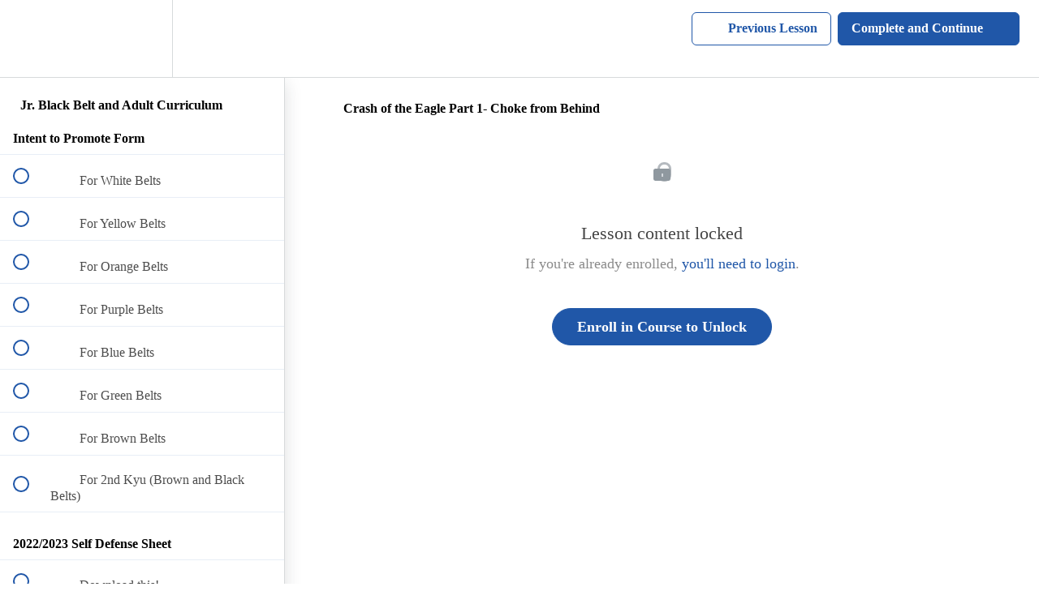

--- FILE ---
content_type: text/html; charset=utf-8
request_url: https://actionkarateonlinelibrary.teachable.com/courses/jr-black-belt-and-adult-self-defense/lectures/9873426
body_size: 33447
content:
<!DOCTYPE html>
<html>
  <head>
    <script src="https://releases.transloadit.com/uppy/v4.18.0/uppy.min.js"></script><link rel="stylesheet" href="https://releases.transloadit.com/uppy/v4.18.0/uppy.min.css" />
    <link href='' rel='icon' type='image/png'>

<link href='' rel='apple-touch-icon' type='image/png'>

<link href='' rel='apple-touch-icon' type='image/png'>

<link href='https://static-media.hotmart.com/wZJM_tfzujZqcQrMsbyHtciAlCY=/320x345/https://uploads.teachablecdn.com/attachments/B2VbbNhYThe0wLcJziLe_BG_presentation_room.jpeg' rel='apple-touch-startup-image' type='image/png'>

<link href='https://static-media.hotmart.com/YaEzTvQticFeYTQtlKy5CeZekKI=/640x690/https://uploads.teachablecdn.com/attachments/B2VbbNhYThe0wLcJziLe_BG_presentation_room.jpeg' rel='apple-touch-startup-image' type='image/png'>

<meta name='apple-mobile-web-app-capable' content='yes' />
<meta charset="UTF-8">
<meta name="csrf-param" content="authenticity_token" />
<meta name="csrf-token" content="OoQGj-TczM9BUZ3efQ-SgXFMTZnlg5INNLWy3BzndROBrQe83-6EVhEAiOpJVRqaYoHCCR-5mKWU2kOKuDCVhA" />
<link rel="stylesheet" href="https://fedora.teachablecdn.com/assets/bootstrap-748e653be2be27c8e709ced95eab64a05c870fcc9544b56e33dfe1a9a539317d.css" data-turbolinks-track="true" /><link href="https://teachable-themeable.learning.teachable.com/themecss/production/base.css?_=f84ccf4dd067&amp;brand_course_heading=%23262323&amp;brand_heading=%23333333&amp;brand_homepage_heading=%23191717&amp;brand_navbar_fixed_text=%23211f1f&amp;brand_navbar_text=%232057A8&amp;brand_primary=%23ffffff&amp;brand_secondary=%232057A8&amp;brand_text=%23333333&amp;logged_out_homepage_background_image_overlay=0.0&amp;logged_out_homepage_background_image_url=https%3A%2F%2Fuploads.teachablecdn.com%2Fattachments%2FB2VbbNhYThe0wLcJziLe_BG_presentation_room.jpeg" rel="stylesheet" data-turbolinks-track="true"></link>
<title>Crash of the Eagle Part 1- Choke from Behind | Action Karate Online</title>
<meta name="description" content="Attack Based Self-Defense and Katas">
<link rel="canonical" href="https://actionkarateonlinelibrary.teachable.com/courses/514393/lectures/9873426">
<meta property="og:description" content="Attack Based Self-Defense and Katas">
<meta property="og:image" content="https://uploads.teachablecdn.com/attachments/vfEcAIbYQkmBHwCEUxaO_BG_blank_book.jpeg">
<meta property="og:title" content="Crash of the Eagle Part 1- Choke from Behind">
<meta property="og:type" content="website">
<meta property="og:url" content="https://actionkarateonlinelibrary.teachable.com/courses/514393/lectures/9873426">
<meta name="brand_video_player_color" content="#2057A8">
<meta name="site_title" content="Action Karate Online Library">
<style></style>
<script src='//fast.wistia.com/assets/external/E-v1.js'></script>
<script
  src='https://www.recaptcha.net/recaptcha/api.js'
  async
  defer></script>



      <meta name="asset_host" content="https://fedora.teachablecdn.com">
     <script>
  (function () {
    const origCreateElement = Document.prototype.createElement;
    Document.prototype.createElement = function () {
      const el = origCreateElement.apply(this, arguments);
      if (arguments[0].toLowerCase() === "video") {
        const observer = new MutationObserver(() => {
          if (
            el.src &&
            el.src.startsWith("data:video") &&
            el.autoplay &&
            el.style.display === "none"
          ) {
            el.removeAttribute("autoplay");
            el.autoplay = false;
            el.style.display = "none";
            observer.disconnect();
          }
        });
        observer.observe(el, {
          attributes: true,
          attributeFilter: ["src", "autoplay", "style"],
        });
      }
      return el;
    };
  })();
</script>
<script src="https://fedora.teachablecdn.com/packs/student-globals--1463f1f1bdf1bb9a431c.js"></script><script src="https://fedora.teachablecdn.com/packs/student-legacy--38db0977d3748059802d.js"></script><script src="https://fedora.teachablecdn.com/packs/student--e4ea9b8f25228072afe8.js"></script>
<meta id='iris-url' data-iris-url=https://eventable.internal.teachable.com />
<script type="text/javascript">
  window.heap=window.heap||[],heap.load=function(e,t){window.heap.appid=e,window.heap.config=t=t||{};var r=document.createElement("script");r.type="text/javascript",r.async=!0,r.src="https://cdn.heapanalytics.com/js/heap-"+e+".js";var a=document.getElementsByTagName("script")[0];a.parentNode.insertBefore(r,a);for(var n=function(e){return function(){heap.push([e].concat(Array.prototype.slice.call(arguments,0)))}},p=["addEventProperties","addUserProperties","clearEventProperties","identify","resetIdentity","removeEventProperty","setEventProperties","track","unsetEventProperty"],o=0;o<p.length;o++)heap[p[o]]=n(p[o])},heap.load("318805607");
  window.heapShouldTrackUser = true;
</script>


<script type="text/javascript">
  var _user_id = ''; // Set to the user's ID, username, or email address, or '' if not yet known.
  var _session_id = '5f0d49e5acaff2e063d8bd1d28cf0b95'; // Set to a unique session ID for the visitor's current browsing session.

  var _sift = window._sift = window._sift || [];
  _sift.push(['_setAccount', '2e541754ec']);
  _sift.push(['_setUserId', _user_id]);
  _sift.push(['_setSessionId', _session_id]);
  _sift.push(['_trackPageview']);

  (function() {
    function ls() {
      var e = document.createElement('script');
      e.src = 'https://cdn.sift.com/s.js';
      document.body.appendChild(e);
    }
    if (window.attachEvent) {
      window.attachEvent('onload', ls);
    } else {
      window.addEventListener('load', ls, false);
    }
  })();
</script>


<!-- Facebook Pixel Code -->
<script>
  !function(f,b,e,v,n,t,s)
  {if(f.fbq)return;n=f.fbq=function(){n.callMethod?
  n.callMethod.apply(n,arguments):n.queue.push(arguments)};
  if(!f._fbq)f._fbq=n;n.push=n;n.loaded=!0;n.version='2.0';
  n.queue=[];t=b.createElement(e);t.async=!0;
  t.src=v;s=b.getElementsByTagName(e)[0];
  s.parentNode.insertBefore(t,s)}(window, document,'script',
  'https://connect.facebook.net/en_US/fbevents.js');
  fbq('init', '625551964561534');
  fbq('track', 'PageView');
</script>
<noscript><img height="1" width="1" style="display:none"
  src="https://www.facebook.com/tr?id=625551964561534&ev=PageView&noscript=1"
/></noscript>
<!-- End Facebook Pixel Code -->


<!-- Facebook Pixel Code -->
<script>
  !function(f,b,e,v,n,t,s)
  {if(f.fbq)return;n=f.fbq=function(){n.callMethod?
  n.callMethod.apply(n,arguments):n.queue.push(arguments)};
  if(!f._fbq)f._fbq=n;n.push=n;n.loaded=!0;n.version='2.0';
  n.queue=[];t=b.createElement(e);t.async=!0;
  t.src=v;s=b.getElementsByTagName(e)[0];
  s.parentNode.insertBefore(t,s)}(window, document,'script',
  'https://connect.facebook.net/en_US/fbevents.js');
  fbq('init', '2953818828196323');
  fbq('track', 'PageView');
</script>
<noscript><img height="1" width="1" style="display:none"
  src="https://www.facebook.com/tr?id=2953818828196323&ev=PageView&noscript=1"
/></noscript>
<!-- End Facebook Pixel Code -->


<!-- Google tag (gtag.js) -->
<script async src="https://www.googletagmanager.com/gtag/js?id=G-SL8LSCXHSV"></script>
<script>
  window.dataLayer = window.dataLayer || [];
  function gtag(){dataLayer.push(arguments);}
  gtag('js', new Date());

  gtag('config', 'G-SL8LSCXHSV', {
    'user_id': '',
    'school_id': '209527',
    'school_domain': 'actionkarateonlinelibrary.teachable.com'
  });
</script>

<!-- Facebook Pixel Code -->
<script>
  var ownerPixelId = '2953818828196323'
  !function(f,b,e,v,n,t,s)
  {if(f.fbq)return;n=f.fbq=function(){n.callMethod?
  n.callMethod.apply(n,arguments):n.queue.push(arguments)};
  if(!f.fbq)f.fbq=n;n.push=n;n.loaded=!0;n.version='2.0';
  n.queue=[];t=b.createElement(e);t.async=!0;
  t.src=v;s=b.getElementsByTagName(e)[0];
  s.parentNode.insertBefore(t,s)}(window, document,'script',
  'https://connect.facebook.net/en_US/fbevents.js');
  fbq('dataProcessingOptions', ['LDU'], 0, 0);
  fbq('init', '2953818828196323');
  fbq('track', 'PageView');
</script>
<noscript>
  <img height="1" width="1" style="display:none" src="https://www.facebook.com/tr?id=2953818828196323&ev=PageView&noscript=1"/>
</noscript>

<!-- End Facebook Pixel Code -->


<meta http-equiv="X-UA-Compatible" content="IE=edge">
<script type="text/javascript">window.NREUM||(NREUM={});NREUM.info={"beacon":"bam.nr-data.net","errorBeacon":"bam.nr-data.net","licenseKey":"NRBR-08e3a2ada38dc55a529","applicationID":"1065060701","transactionName":"dAxdTUFZXVQEQh0JAFQXRktWRR5LCV9F","queueTime":0,"applicationTime":199,"agent":""}</script>
<script type="text/javascript">(window.NREUM||(NREUM={})).init={privacy:{cookies_enabled:true},ajax:{deny_list:["bam.nr-data.net"]},feature_flags:["soft_nav"],distributed_tracing:{enabled:true}};(window.NREUM||(NREUM={})).loader_config={agentID:"1103368432",accountID:"4102727",trustKey:"27503",xpid:"UAcHU1FRDxABVFdXBwcHUVQA",licenseKey:"NRBR-08e3a2ada38dc55a529",applicationID:"1065060701",browserID:"1103368432"};;/*! For license information please see nr-loader-spa-1.308.0.min.js.LICENSE.txt */
(()=>{var e,t,r={384:(e,t,r)=>{"use strict";r.d(t,{NT:()=>a,US:()=>u,Zm:()=>o,bQ:()=>d,dV:()=>c,pV:()=>l});var n=r(6154),i=r(1863),s=r(1910);const a={beacon:"bam.nr-data.net",errorBeacon:"bam.nr-data.net"};function o(){return n.gm.NREUM||(n.gm.NREUM={}),void 0===n.gm.newrelic&&(n.gm.newrelic=n.gm.NREUM),n.gm.NREUM}function c(){let e=o();return e.o||(e.o={ST:n.gm.setTimeout,SI:n.gm.setImmediate||n.gm.setInterval,CT:n.gm.clearTimeout,XHR:n.gm.XMLHttpRequest,REQ:n.gm.Request,EV:n.gm.Event,PR:n.gm.Promise,MO:n.gm.MutationObserver,FETCH:n.gm.fetch,WS:n.gm.WebSocket},(0,s.i)(...Object.values(e.o))),e}function d(e,t){let r=o();r.initializedAgents??={},t.initializedAt={ms:(0,i.t)(),date:new Date},r.initializedAgents[e]=t}function u(e,t){o()[e]=t}function l(){return function(){let e=o();const t=e.info||{};e.info={beacon:a.beacon,errorBeacon:a.errorBeacon,...t}}(),function(){let e=o();const t=e.init||{};e.init={...t}}(),c(),function(){let e=o();const t=e.loader_config||{};e.loader_config={...t}}(),o()}},782:(e,t,r)=>{"use strict";r.d(t,{T:()=>n});const n=r(860).K7.pageViewTiming},860:(e,t,r)=>{"use strict";r.d(t,{$J:()=>u,K7:()=>c,P3:()=>d,XX:()=>i,Yy:()=>o,df:()=>s,qY:()=>n,v4:()=>a});const n="events",i="jserrors",s="browser/blobs",a="rum",o="browser/logs",c={ajax:"ajax",genericEvents:"generic_events",jserrors:i,logging:"logging",metrics:"metrics",pageAction:"page_action",pageViewEvent:"page_view_event",pageViewTiming:"page_view_timing",sessionReplay:"session_replay",sessionTrace:"session_trace",softNav:"soft_navigations",spa:"spa"},d={[c.pageViewEvent]:1,[c.pageViewTiming]:2,[c.metrics]:3,[c.jserrors]:4,[c.spa]:5,[c.ajax]:6,[c.sessionTrace]:7,[c.softNav]:8,[c.sessionReplay]:9,[c.logging]:10,[c.genericEvents]:11},u={[c.pageViewEvent]:a,[c.pageViewTiming]:n,[c.ajax]:n,[c.spa]:n,[c.softNav]:n,[c.metrics]:i,[c.jserrors]:i,[c.sessionTrace]:s,[c.sessionReplay]:s,[c.logging]:o,[c.genericEvents]:"ins"}},944:(e,t,r)=>{"use strict";r.d(t,{R:()=>i});var n=r(3241);function i(e,t){"function"==typeof console.debug&&(console.debug("New Relic Warning: https://github.com/newrelic/newrelic-browser-agent/blob/main/docs/warning-codes.md#".concat(e),t),(0,n.W)({agentIdentifier:null,drained:null,type:"data",name:"warn",feature:"warn",data:{code:e,secondary:t}}))}},993:(e,t,r)=>{"use strict";r.d(t,{A$:()=>s,ET:()=>a,TZ:()=>o,p_:()=>i});var n=r(860);const i={ERROR:"ERROR",WARN:"WARN",INFO:"INFO",DEBUG:"DEBUG",TRACE:"TRACE"},s={OFF:0,ERROR:1,WARN:2,INFO:3,DEBUG:4,TRACE:5},a="log",o=n.K7.logging},1541:(e,t,r)=>{"use strict";r.d(t,{U:()=>i,f:()=>n});const n={MFE:"MFE",BA:"BA"};function i(e,t){if(2!==t?.harvestEndpointVersion)return{};const r=t.agentRef.runtime.appMetadata.agents[0].entityGuid;return e?{"source.id":e.id,"source.name":e.name,"source.type":e.type,"parent.id":e.parent?.id||r,"parent.type":e.parent?.type||n.BA}:{"entity.guid":r,appId:t.agentRef.info.applicationID}}},1687:(e,t,r)=>{"use strict";r.d(t,{Ak:()=>d,Ze:()=>h,x3:()=>u});var n=r(3241),i=r(7836),s=r(3606),a=r(860),o=r(2646);const c={};function d(e,t){const r={staged:!1,priority:a.P3[t]||0};l(e),c[e].get(t)||c[e].set(t,r)}function u(e,t){e&&c[e]&&(c[e].get(t)&&c[e].delete(t),p(e,t,!1),c[e].size&&f(e))}function l(e){if(!e)throw new Error("agentIdentifier required");c[e]||(c[e]=new Map)}function h(e="",t="feature",r=!1){if(l(e),!e||!c[e].get(t)||r)return p(e,t);c[e].get(t).staged=!0,f(e)}function f(e){const t=Array.from(c[e]);t.every(([e,t])=>t.staged)&&(t.sort((e,t)=>e[1].priority-t[1].priority),t.forEach(([t])=>{c[e].delete(t),p(e,t)}))}function p(e,t,r=!0){const a=e?i.ee.get(e):i.ee,c=s.i.handlers;if(!a.aborted&&a.backlog&&c){if((0,n.W)({agentIdentifier:e,type:"lifecycle",name:"drain",feature:t}),r){const e=a.backlog[t],r=c[t];if(r){for(let t=0;e&&t<e.length;++t)g(e[t],r);Object.entries(r).forEach(([e,t])=>{Object.values(t||{}).forEach(t=>{t[0]?.on&&t[0]?.context()instanceof o.y&&t[0].on(e,t[1])})})}}a.isolatedBacklog||delete c[t],a.backlog[t]=null,a.emit("drain-"+t,[])}}function g(e,t){var r=e[1];Object.values(t[r]||{}).forEach(t=>{var r=e[0];if(t[0]===r){var n=t[1],i=e[3],s=e[2];n.apply(i,s)}})}},1738:(e,t,r)=>{"use strict";r.d(t,{U:()=>f,Y:()=>h});var n=r(3241),i=r(9908),s=r(1863),a=r(944),o=r(5701),c=r(3969),d=r(8362),u=r(860),l=r(4261);function h(e,t,r,s){const h=s||r;!h||h[e]&&h[e]!==d.d.prototype[e]||(h[e]=function(){(0,i.p)(c.xV,["API/"+e+"/called"],void 0,u.K7.metrics,r.ee),(0,n.W)({agentIdentifier:r.agentIdentifier,drained:!!o.B?.[r.agentIdentifier],type:"data",name:"api",feature:l.Pl+e,data:{}});try{return t.apply(this,arguments)}catch(e){(0,a.R)(23,e)}})}function f(e,t,r,n,a){const o=e.info;null===r?delete o.jsAttributes[t]:o.jsAttributes[t]=r,(a||null===r)&&(0,i.p)(l.Pl+n,[(0,s.t)(),t,r],void 0,"session",e.ee)}},1741:(e,t,r)=>{"use strict";r.d(t,{W:()=>s});var n=r(944),i=r(4261);class s{#e(e,...t){if(this[e]!==s.prototype[e])return this[e](...t);(0,n.R)(35,e)}addPageAction(e,t){return this.#e(i.hG,e,t)}register(e){return this.#e(i.eY,e)}recordCustomEvent(e,t){return this.#e(i.fF,e,t)}setPageViewName(e,t){return this.#e(i.Fw,e,t)}setCustomAttribute(e,t,r){return this.#e(i.cD,e,t,r)}noticeError(e,t){return this.#e(i.o5,e,t)}setUserId(e,t=!1){return this.#e(i.Dl,e,t)}setApplicationVersion(e){return this.#e(i.nb,e)}setErrorHandler(e){return this.#e(i.bt,e)}addRelease(e,t){return this.#e(i.k6,e,t)}log(e,t){return this.#e(i.$9,e,t)}start(){return this.#e(i.d3)}finished(e){return this.#e(i.BL,e)}recordReplay(){return this.#e(i.CH)}pauseReplay(){return this.#e(i.Tb)}addToTrace(e){return this.#e(i.U2,e)}setCurrentRouteName(e){return this.#e(i.PA,e)}interaction(e){return this.#e(i.dT,e)}wrapLogger(e,t,r){return this.#e(i.Wb,e,t,r)}measure(e,t){return this.#e(i.V1,e,t)}consent(e){return this.#e(i.Pv,e)}}},1863:(e,t,r)=>{"use strict";function n(){return Math.floor(performance.now())}r.d(t,{t:()=>n})},1910:(e,t,r)=>{"use strict";r.d(t,{i:()=>s});var n=r(944);const i=new Map;function s(...e){return e.every(e=>{if(i.has(e))return i.get(e);const t="function"==typeof e?e.toString():"",r=t.includes("[native code]"),s=t.includes("nrWrapper");return r||s||(0,n.R)(64,e?.name||t),i.set(e,r),r})}},2555:(e,t,r)=>{"use strict";r.d(t,{D:()=>o,f:()=>a});var n=r(384),i=r(8122);const s={beacon:n.NT.beacon,errorBeacon:n.NT.errorBeacon,licenseKey:void 0,applicationID:void 0,sa:void 0,queueTime:void 0,applicationTime:void 0,ttGuid:void 0,user:void 0,account:void 0,product:void 0,extra:void 0,jsAttributes:{},userAttributes:void 0,atts:void 0,transactionName:void 0,tNamePlain:void 0};function a(e){try{return!!e.licenseKey&&!!e.errorBeacon&&!!e.applicationID}catch(e){return!1}}const o=e=>(0,i.a)(e,s)},2614:(e,t,r)=>{"use strict";r.d(t,{BB:()=>a,H3:()=>n,g:()=>d,iL:()=>c,tS:()=>o,uh:()=>i,wk:()=>s});const n="NRBA",i="SESSION",s=144e5,a=18e5,o={STARTED:"session-started",PAUSE:"session-pause",RESET:"session-reset",RESUME:"session-resume",UPDATE:"session-update"},c={SAME_TAB:"same-tab",CROSS_TAB:"cross-tab"},d={OFF:0,FULL:1,ERROR:2}},2646:(e,t,r)=>{"use strict";r.d(t,{y:()=>n});class n{constructor(e){this.contextId=e}}},2843:(e,t,r)=>{"use strict";r.d(t,{G:()=>s,u:()=>i});var n=r(3878);function i(e,t=!1,r,i){(0,n.DD)("visibilitychange",function(){if(t)return void("hidden"===document.visibilityState&&e());e(document.visibilityState)},r,i)}function s(e,t,r){(0,n.sp)("pagehide",e,t,r)}},3241:(e,t,r)=>{"use strict";r.d(t,{W:()=>s});var n=r(6154);const i="newrelic";function s(e={}){try{n.gm.dispatchEvent(new CustomEvent(i,{detail:e}))}catch(e){}}},3304:(e,t,r)=>{"use strict";r.d(t,{A:()=>s});var n=r(7836);const i=()=>{const e=new WeakSet;return(t,r)=>{if("object"==typeof r&&null!==r){if(e.has(r))return;e.add(r)}return r}};function s(e){try{return JSON.stringify(e,i())??""}catch(e){try{n.ee.emit("internal-error",[e])}catch(e){}return""}}},3333:(e,t,r)=>{"use strict";r.d(t,{$v:()=>u,TZ:()=>n,Xh:()=>c,Zp:()=>i,kd:()=>d,mq:()=>o,nf:()=>a,qN:()=>s});const n=r(860).K7.genericEvents,i=["auxclick","click","copy","keydown","paste","scrollend"],s=["focus","blur"],a=4,o=1e3,c=2e3,d=["PageAction","UserAction","BrowserPerformance"],u={RESOURCES:"experimental.resources",REGISTER:"register"}},3434:(e,t,r)=>{"use strict";r.d(t,{Jt:()=>s,YM:()=>d});var n=r(7836),i=r(5607);const s="nr@original:".concat(i.W),a=50;var o=Object.prototype.hasOwnProperty,c=!1;function d(e,t){return e||(e=n.ee),r.inPlace=function(e,t,n,i,s){n||(n="");const a="-"===n.charAt(0);for(let o=0;o<t.length;o++){const c=t[o],d=e[c];l(d)||(e[c]=r(d,a?c+n:n,i,c,s))}},r.flag=s,r;function r(t,r,n,c,d){return l(t)?t:(r||(r=""),nrWrapper[s]=t,function(e,t,r){if(Object.defineProperty&&Object.keys)try{return Object.keys(e).forEach(function(r){Object.defineProperty(t,r,{get:function(){return e[r]},set:function(t){return e[r]=t,t}})}),t}catch(e){u([e],r)}for(var n in e)o.call(e,n)&&(t[n]=e[n])}(t,nrWrapper,e),nrWrapper);function nrWrapper(){var s,o,l,h;let f;try{o=this,s=[...arguments],l="function"==typeof n?n(s,o):n||{}}catch(t){u([t,"",[s,o,c],l],e)}i(r+"start",[s,o,c],l,d);const p=performance.now();let g;try{return h=t.apply(o,s),g=performance.now(),h}catch(e){throw g=performance.now(),i(r+"err",[s,o,e],l,d),f=e,f}finally{const e=g-p,t={start:p,end:g,duration:e,isLongTask:e>=a,methodName:c,thrownError:f};t.isLongTask&&i("long-task",[t,o],l,d),i(r+"end",[s,o,h],l,d)}}}function i(r,n,i,s){if(!c||t){var a=c;c=!0;try{e.emit(r,n,i,t,s)}catch(t){u([t,r,n,i],e)}c=a}}}function u(e,t){t||(t=n.ee);try{t.emit("internal-error",e)}catch(e){}}function l(e){return!(e&&"function"==typeof e&&e.apply&&!e[s])}},3606:(e,t,r)=>{"use strict";r.d(t,{i:()=>s});var n=r(9908);s.on=a;var i=s.handlers={};function s(e,t,r,s){a(s||n.d,i,e,t,r)}function a(e,t,r,i,s){s||(s="feature"),e||(e=n.d);var a=t[s]=t[s]||{};(a[r]=a[r]||[]).push([e,i])}},3738:(e,t,r)=>{"use strict";r.d(t,{He:()=>i,Kp:()=>o,Lc:()=>d,Rz:()=>u,TZ:()=>n,bD:()=>s,d3:()=>a,jx:()=>l,sl:()=>h,uP:()=>c});const n=r(860).K7.sessionTrace,i="bstResource",s="resource",a="-start",o="-end",c="fn"+a,d="fn"+o,u="pushState",l=1e3,h=3e4},3785:(e,t,r)=>{"use strict";r.d(t,{R:()=>c,b:()=>d});var n=r(9908),i=r(1863),s=r(860),a=r(3969),o=r(993);function c(e,t,r={},c=o.p_.INFO,d=!0,u,l=(0,i.t)()){(0,n.p)(a.xV,["API/logging/".concat(c.toLowerCase(),"/called")],void 0,s.K7.metrics,e),(0,n.p)(o.ET,[l,t,r,c,d,u],void 0,s.K7.logging,e)}function d(e){return"string"==typeof e&&Object.values(o.p_).some(t=>t===e.toUpperCase().trim())}},3878:(e,t,r)=>{"use strict";function n(e,t){return{capture:e,passive:!1,signal:t}}function i(e,t,r=!1,i){window.addEventListener(e,t,n(r,i))}function s(e,t,r=!1,i){document.addEventListener(e,t,n(r,i))}r.d(t,{DD:()=>s,jT:()=>n,sp:()=>i})},3962:(e,t,r)=>{"use strict";r.d(t,{AM:()=>a,O2:()=>l,OV:()=>s,Qu:()=>h,TZ:()=>c,ih:()=>f,pP:()=>o,t1:()=>u,tC:()=>i,wD:()=>d});var n=r(860);const i=["click","keydown","submit"],s="popstate",a="api",o="initialPageLoad",c=n.K7.softNav,d=5e3,u=500,l={INITIAL_PAGE_LOAD:"",ROUTE_CHANGE:1,UNSPECIFIED:2},h={INTERACTION:1,AJAX:2,CUSTOM_END:3,CUSTOM_TRACER:4},f={IP:"in progress",PF:"pending finish",FIN:"finished",CAN:"cancelled"}},3969:(e,t,r)=>{"use strict";r.d(t,{TZ:()=>n,XG:()=>o,rs:()=>i,xV:()=>a,z_:()=>s});const n=r(860).K7.metrics,i="sm",s="cm",a="storeSupportabilityMetrics",o="storeEventMetrics"},4234:(e,t,r)=>{"use strict";r.d(t,{W:()=>s});var n=r(7836),i=r(1687);class s{constructor(e,t){this.agentIdentifier=e,this.ee=n.ee.get(e),this.featureName=t,this.blocked=!1}deregisterDrain(){(0,i.x3)(this.agentIdentifier,this.featureName)}}},4261:(e,t,r)=>{"use strict";r.d(t,{$9:()=>u,BL:()=>c,CH:()=>p,Dl:()=>R,Fw:()=>w,PA:()=>v,Pl:()=>n,Pv:()=>A,Tb:()=>h,U2:()=>a,V1:()=>E,Wb:()=>T,bt:()=>y,cD:()=>b,d3:()=>x,dT:()=>d,eY:()=>g,fF:()=>f,hG:()=>s,hw:()=>i,k6:()=>o,nb:()=>m,o5:()=>l});const n="api-",i=n+"ixn-",s="addPageAction",a="addToTrace",o="addRelease",c="finished",d="interaction",u="log",l="noticeError",h="pauseReplay",f="recordCustomEvent",p="recordReplay",g="register",m="setApplicationVersion",v="setCurrentRouteName",b="setCustomAttribute",y="setErrorHandler",w="setPageViewName",R="setUserId",x="start",T="wrapLogger",E="measure",A="consent"},5205:(e,t,r)=>{"use strict";r.d(t,{j:()=>S});var n=r(384),i=r(1741);var s=r(2555),a=r(3333);const o=e=>{if(!e||"string"!=typeof e)return!1;try{document.createDocumentFragment().querySelector(e)}catch{return!1}return!0};var c=r(2614),d=r(944),u=r(8122);const l="[data-nr-mask]",h=e=>(0,u.a)(e,(()=>{const e={feature_flags:[],experimental:{allow_registered_children:!1,resources:!1},mask_selector:"*",block_selector:"[data-nr-block]",mask_input_options:{color:!1,date:!1,"datetime-local":!1,email:!1,month:!1,number:!1,range:!1,search:!1,tel:!1,text:!1,time:!1,url:!1,week:!1,textarea:!1,select:!1,password:!0}};return{ajax:{deny_list:void 0,block_internal:!0,enabled:!0,autoStart:!0},api:{get allow_registered_children(){return e.feature_flags.includes(a.$v.REGISTER)||e.experimental.allow_registered_children},set allow_registered_children(t){e.experimental.allow_registered_children=t},duplicate_registered_data:!1},browser_consent_mode:{enabled:!1},distributed_tracing:{enabled:void 0,exclude_newrelic_header:void 0,cors_use_newrelic_header:void 0,cors_use_tracecontext_headers:void 0,allowed_origins:void 0},get feature_flags(){return e.feature_flags},set feature_flags(t){e.feature_flags=t},generic_events:{enabled:!0,autoStart:!0},harvest:{interval:30},jserrors:{enabled:!0,autoStart:!0},logging:{enabled:!0,autoStart:!0},metrics:{enabled:!0,autoStart:!0},obfuscate:void 0,page_action:{enabled:!0},page_view_event:{enabled:!0,autoStart:!0},page_view_timing:{enabled:!0,autoStart:!0},performance:{capture_marks:!1,capture_measures:!1,capture_detail:!0,resources:{get enabled(){return e.feature_flags.includes(a.$v.RESOURCES)||e.experimental.resources},set enabled(t){e.experimental.resources=t},asset_types:[],first_party_domains:[],ignore_newrelic:!0}},privacy:{cookies_enabled:!0},proxy:{assets:void 0,beacon:void 0},session:{expiresMs:c.wk,inactiveMs:c.BB},session_replay:{autoStart:!0,enabled:!1,preload:!1,sampling_rate:10,error_sampling_rate:100,collect_fonts:!1,inline_images:!1,fix_stylesheets:!0,mask_all_inputs:!0,get mask_text_selector(){return e.mask_selector},set mask_text_selector(t){o(t)?e.mask_selector="".concat(t,",").concat(l):""===t||null===t?e.mask_selector=l:(0,d.R)(5,t)},get block_class(){return"nr-block"},get ignore_class(){return"nr-ignore"},get mask_text_class(){return"nr-mask"},get block_selector(){return e.block_selector},set block_selector(t){o(t)?e.block_selector+=",".concat(t):""!==t&&(0,d.R)(6,t)},get mask_input_options(){return e.mask_input_options},set mask_input_options(t){t&&"object"==typeof t?e.mask_input_options={...t,password:!0}:(0,d.R)(7,t)}},session_trace:{enabled:!0,autoStart:!0},soft_navigations:{enabled:!0,autoStart:!0},spa:{enabled:!0,autoStart:!0},ssl:void 0,user_actions:{enabled:!0,elementAttributes:["id","className","tagName","type"]}}})());var f=r(6154),p=r(9324);let g=0;const m={buildEnv:p.F3,distMethod:p.Xs,version:p.xv,originTime:f.WN},v={consented:!1},b={appMetadata:{},get consented(){return this.session?.state?.consent||v.consented},set consented(e){v.consented=e},customTransaction:void 0,denyList:void 0,disabled:!1,harvester:void 0,isolatedBacklog:!1,isRecording:!1,loaderType:void 0,maxBytes:3e4,obfuscator:void 0,onerror:void 0,ptid:void 0,releaseIds:{},session:void 0,timeKeeper:void 0,registeredEntities:[],jsAttributesMetadata:{bytes:0},get harvestCount(){return++g}},y=e=>{const t=(0,u.a)(e,b),r=Object.keys(m).reduce((e,t)=>(e[t]={value:m[t],writable:!1,configurable:!0,enumerable:!0},e),{});return Object.defineProperties(t,r)};var w=r(5701);const R=e=>{const t=e.startsWith("http");e+="/",r.p=t?e:"https://"+e};var x=r(7836),T=r(3241);const E={accountID:void 0,trustKey:void 0,agentID:void 0,licenseKey:void 0,applicationID:void 0,xpid:void 0},A=e=>(0,u.a)(e,E),_=new Set;function S(e,t={},r,a){let{init:o,info:c,loader_config:d,runtime:u={},exposed:l=!0}=t;if(!c){const e=(0,n.pV)();o=e.init,c=e.info,d=e.loader_config}e.init=h(o||{}),e.loader_config=A(d||{}),c.jsAttributes??={},f.bv&&(c.jsAttributes.isWorker=!0),e.info=(0,s.D)(c);const p=e.init,g=[c.beacon,c.errorBeacon];_.has(e.agentIdentifier)||(p.proxy.assets&&(R(p.proxy.assets),g.push(p.proxy.assets)),p.proxy.beacon&&g.push(p.proxy.beacon),e.beacons=[...g],function(e){const t=(0,n.pV)();Object.getOwnPropertyNames(i.W.prototype).forEach(r=>{const n=i.W.prototype[r];if("function"!=typeof n||"constructor"===n)return;let s=t[r];e[r]&&!1!==e.exposed&&"micro-agent"!==e.runtime?.loaderType&&(t[r]=(...t)=>{const n=e[r](...t);return s?s(...t):n})})}(e),(0,n.US)("activatedFeatures",w.B)),u.denyList=[...p.ajax.deny_list||[],...p.ajax.block_internal?g:[]],u.ptid=e.agentIdentifier,u.loaderType=r,e.runtime=y(u),_.has(e.agentIdentifier)||(e.ee=x.ee.get(e.agentIdentifier),e.exposed=l,(0,T.W)({agentIdentifier:e.agentIdentifier,drained:!!w.B?.[e.agentIdentifier],type:"lifecycle",name:"initialize",feature:void 0,data:e.config})),_.add(e.agentIdentifier)}},5270:(e,t,r)=>{"use strict";r.d(t,{Aw:()=>a,SR:()=>s,rF:()=>o});var n=r(384),i=r(7767);function s(e){return!!(0,n.dV)().o.MO&&(0,i.V)(e)&&!0===e?.session_trace.enabled}function a(e){return!0===e?.session_replay.preload&&s(e)}function o(e,t){try{if("string"==typeof t?.type){if("password"===t.type.toLowerCase())return"*".repeat(e?.length||0);if(void 0!==t?.dataset?.nrUnmask||t?.classList?.contains("nr-unmask"))return e}}catch(e){}return"string"==typeof e?e.replace(/[\S]/g,"*"):"*".repeat(e?.length||0)}},5289:(e,t,r)=>{"use strict";r.d(t,{GG:()=>a,Qr:()=>c,sB:()=>o});var n=r(3878),i=r(6389);function s(){return"undefined"==typeof document||"complete"===document.readyState}function a(e,t){if(s())return e();const r=(0,i.J)(e),a=setInterval(()=>{s()&&(clearInterval(a),r())},500);(0,n.sp)("load",r,t)}function o(e){if(s())return e();(0,n.DD)("DOMContentLoaded",e)}function c(e){if(s())return e();(0,n.sp)("popstate",e)}},5607:(e,t,r)=>{"use strict";r.d(t,{W:()=>n});const n=(0,r(9566).bz)()},5701:(e,t,r)=>{"use strict";r.d(t,{B:()=>s,t:()=>a});var n=r(3241);const i=new Set,s={};function a(e,t){const r=t.agentIdentifier;s[r]??={},e&&"object"==typeof e&&(i.has(r)||(t.ee.emit("rumresp",[e]),s[r]=e,i.add(r),(0,n.W)({agentIdentifier:r,loaded:!0,drained:!0,type:"lifecycle",name:"load",feature:void 0,data:e})))}},6154:(e,t,r)=>{"use strict";r.d(t,{OF:()=>d,RI:()=>i,WN:()=>h,bv:()=>s,eN:()=>f,gm:()=>a,lR:()=>l,m:()=>c,mw:()=>o,sb:()=>u});var n=r(1863);const i="undefined"!=typeof window&&!!window.document,s="undefined"!=typeof WorkerGlobalScope&&("undefined"!=typeof self&&self instanceof WorkerGlobalScope&&self.navigator instanceof WorkerNavigator||"undefined"!=typeof globalThis&&globalThis instanceof WorkerGlobalScope&&globalThis.navigator instanceof WorkerNavigator),a=i?window:"undefined"!=typeof WorkerGlobalScope&&("undefined"!=typeof self&&self instanceof WorkerGlobalScope&&self||"undefined"!=typeof globalThis&&globalThis instanceof WorkerGlobalScope&&globalThis),o=Boolean("hidden"===a?.document?.visibilityState),c=""+a?.location,d=/iPad|iPhone|iPod/.test(a.navigator?.userAgent),u=d&&"undefined"==typeof SharedWorker,l=(()=>{const e=a.navigator?.userAgent?.match(/Firefox[/\s](\d+\.\d+)/);return Array.isArray(e)&&e.length>=2?+e[1]:0})(),h=Date.now()-(0,n.t)(),f=()=>"undefined"!=typeof PerformanceNavigationTiming&&a?.performance?.getEntriesByType("navigation")?.[0]?.responseStart},6344:(e,t,r)=>{"use strict";r.d(t,{BB:()=>u,Qb:()=>l,TZ:()=>i,Ug:()=>a,Vh:()=>s,_s:()=>o,bc:()=>d,yP:()=>c});var n=r(2614);const i=r(860).K7.sessionReplay,s="errorDuringReplay",a=.12,o={DomContentLoaded:0,Load:1,FullSnapshot:2,IncrementalSnapshot:3,Meta:4,Custom:5},c={[n.g.ERROR]:15e3,[n.g.FULL]:3e5,[n.g.OFF]:0},d={RESET:{message:"Session was reset",sm:"Reset"},IMPORT:{message:"Recorder failed to import",sm:"Import"},TOO_MANY:{message:"429: Too Many Requests",sm:"Too-Many"},TOO_BIG:{message:"Payload was too large",sm:"Too-Big"},CROSS_TAB:{message:"Session Entity was set to OFF on another tab",sm:"Cross-Tab"},ENTITLEMENTS:{message:"Session Replay is not allowed and will not be started",sm:"Entitlement"}},u=5e3,l={API:"api",RESUME:"resume",SWITCH_TO_FULL:"switchToFull",INITIALIZE:"initialize",PRELOAD:"preload"}},6389:(e,t,r)=>{"use strict";function n(e,t=500,r={}){const n=r?.leading||!1;let i;return(...r)=>{n&&void 0===i&&(e.apply(this,r),i=setTimeout(()=>{i=clearTimeout(i)},t)),n||(clearTimeout(i),i=setTimeout(()=>{e.apply(this,r)},t))}}function i(e){let t=!1;return(...r)=>{t||(t=!0,e.apply(this,r))}}r.d(t,{J:()=>i,s:()=>n})},6630:(e,t,r)=>{"use strict";r.d(t,{T:()=>n});const n=r(860).K7.pageViewEvent},6774:(e,t,r)=>{"use strict";r.d(t,{T:()=>n});const n=r(860).K7.jserrors},7295:(e,t,r)=>{"use strict";r.d(t,{Xv:()=>a,gX:()=>i,iW:()=>s});var n=[];function i(e){if(!e||s(e))return!1;if(0===n.length)return!0;if("*"===n[0].hostname)return!1;for(var t=0;t<n.length;t++){var r=n[t];if(r.hostname.test(e.hostname)&&r.pathname.test(e.pathname))return!1}return!0}function s(e){return void 0===e.hostname}function a(e){if(n=[],e&&e.length)for(var t=0;t<e.length;t++){let r=e[t];if(!r)continue;if("*"===r)return void(n=[{hostname:"*"}]);0===r.indexOf("http://")?r=r.substring(7):0===r.indexOf("https://")&&(r=r.substring(8));const i=r.indexOf("/");let s,a;i>0?(s=r.substring(0,i),a=r.substring(i)):(s=r,a="*");let[c]=s.split(":");n.push({hostname:o(c),pathname:o(a,!0)})}}function o(e,t=!1){const r=e.replace(/[.+?^${}()|[\]\\]/g,e=>"\\"+e).replace(/\*/g,".*?");return new RegExp((t?"^":"")+r+"$")}},7485:(e,t,r)=>{"use strict";r.d(t,{D:()=>i});var n=r(6154);function i(e){if(0===(e||"").indexOf("data:"))return{protocol:"data"};try{const t=new URL(e,location.href),r={port:t.port,hostname:t.hostname,pathname:t.pathname,search:t.search,protocol:t.protocol.slice(0,t.protocol.indexOf(":")),sameOrigin:t.protocol===n.gm?.location?.protocol&&t.host===n.gm?.location?.host};return r.port&&""!==r.port||("http:"===t.protocol&&(r.port="80"),"https:"===t.protocol&&(r.port="443")),r.pathname&&""!==r.pathname?r.pathname.startsWith("/")||(r.pathname="/".concat(r.pathname)):r.pathname="/",r}catch(e){return{}}}},7699:(e,t,r)=>{"use strict";r.d(t,{It:()=>s,KC:()=>o,No:()=>i,qh:()=>a});var n=r(860);const i=16e3,s=1e6,a="SESSION_ERROR",o={[n.K7.logging]:!0,[n.K7.genericEvents]:!1,[n.K7.jserrors]:!1,[n.K7.ajax]:!1}},7767:(e,t,r)=>{"use strict";r.d(t,{V:()=>i});var n=r(6154);const i=e=>n.RI&&!0===e?.privacy.cookies_enabled},7836:(e,t,r)=>{"use strict";r.d(t,{P:()=>o,ee:()=>c});var n=r(384),i=r(8990),s=r(2646),a=r(5607);const o="nr@context:".concat(a.W),c=function e(t,r){var n={},a={},u={},l=!1;try{l=16===r.length&&d.initializedAgents?.[r]?.runtime.isolatedBacklog}catch(e){}var h={on:p,addEventListener:p,removeEventListener:function(e,t){var r=n[e];if(!r)return;for(var i=0;i<r.length;i++)r[i]===t&&r.splice(i,1)},emit:function(e,r,n,i,s){!1!==s&&(s=!0);if(c.aborted&&!i)return;t&&s&&t.emit(e,r,n);var o=f(n);g(e).forEach(e=>{e.apply(o,r)});var d=v()[a[e]];d&&d.push([h,e,r,o]);return o},get:m,listeners:g,context:f,buffer:function(e,t){const r=v();if(t=t||"feature",h.aborted)return;Object.entries(e||{}).forEach(([e,n])=>{a[n]=t,t in r||(r[t]=[])})},abort:function(){h._aborted=!0,Object.keys(h.backlog).forEach(e=>{delete h.backlog[e]})},isBuffering:function(e){return!!v()[a[e]]},debugId:r,backlog:l?{}:t&&"object"==typeof t.backlog?t.backlog:{},isolatedBacklog:l};return Object.defineProperty(h,"aborted",{get:()=>{let e=h._aborted||!1;return e||(t&&(e=t.aborted),e)}}),h;function f(e){return e&&e instanceof s.y?e:e?(0,i.I)(e,o,()=>new s.y(o)):new s.y(o)}function p(e,t){n[e]=g(e).concat(t)}function g(e){return n[e]||[]}function m(t){return u[t]=u[t]||e(h,t)}function v(){return h.backlog}}(void 0,"globalEE"),d=(0,n.Zm)();d.ee||(d.ee=c)},8122:(e,t,r)=>{"use strict";r.d(t,{a:()=>i});var n=r(944);function i(e,t){try{if(!e||"object"!=typeof e)return(0,n.R)(3);if(!t||"object"!=typeof t)return(0,n.R)(4);const r=Object.create(Object.getPrototypeOf(t),Object.getOwnPropertyDescriptors(t)),s=0===Object.keys(r).length?e:r;for(let a in s)if(void 0!==e[a])try{if(null===e[a]){r[a]=null;continue}Array.isArray(e[a])&&Array.isArray(t[a])?r[a]=Array.from(new Set([...e[a],...t[a]])):"object"==typeof e[a]&&"object"==typeof t[a]?r[a]=i(e[a],t[a]):r[a]=e[a]}catch(e){r[a]||(0,n.R)(1,e)}return r}catch(e){(0,n.R)(2,e)}}},8139:(e,t,r)=>{"use strict";r.d(t,{u:()=>h});var n=r(7836),i=r(3434),s=r(8990),a=r(6154);const o={},c=a.gm.XMLHttpRequest,d="addEventListener",u="removeEventListener",l="nr@wrapped:".concat(n.P);function h(e){var t=function(e){return(e||n.ee).get("events")}(e);if(o[t.debugId]++)return t;o[t.debugId]=1;var r=(0,i.YM)(t,!0);function h(e){r.inPlace(e,[d,u],"-",p)}function p(e,t){return e[1]}return"getPrototypeOf"in Object&&(a.RI&&f(document,h),c&&f(c.prototype,h),f(a.gm,h)),t.on(d+"-start",function(e,t){var n=e[1];if(null!==n&&("function"==typeof n||"object"==typeof n)&&"newrelic"!==e[0]){var i=(0,s.I)(n,l,function(){var e={object:function(){if("function"!=typeof n.handleEvent)return;return n.handleEvent.apply(n,arguments)},function:n}[typeof n];return e?r(e,"fn-",null,e.name||"anonymous"):n});this.wrapped=e[1]=i}}),t.on(u+"-start",function(e){e[1]=this.wrapped||e[1]}),t}function f(e,t,...r){let n=e;for(;"object"==typeof n&&!Object.prototype.hasOwnProperty.call(n,d);)n=Object.getPrototypeOf(n);n&&t(n,...r)}},8362:(e,t,r)=>{"use strict";r.d(t,{d:()=>s});var n=r(9566),i=r(1741);class s extends i.W{agentIdentifier=(0,n.LA)(16)}},8374:(e,t,r)=>{r.nc=(()=>{try{return document?.currentScript?.nonce}catch(e){}return""})()},8990:(e,t,r)=>{"use strict";r.d(t,{I:()=>i});var n=Object.prototype.hasOwnProperty;function i(e,t,r){if(n.call(e,t))return e[t];var i=r();if(Object.defineProperty&&Object.keys)try{return Object.defineProperty(e,t,{value:i,writable:!0,enumerable:!1}),i}catch(e){}return e[t]=i,i}},9119:(e,t,r)=>{"use strict";r.d(t,{L:()=>s});var n=/([^?#]*)[^#]*(#[^?]*|$).*/,i=/([^?#]*)().*/;function s(e,t){return e?e.replace(t?n:i,"$1$2"):e}},9300:(e,t,r)=>{"use strict";r.d(t,{T:()=>n});const n=r(860).K7.ajax},9324:(e,t,r)=>{"use strict";r.d(t,{AJ:()=>a,F3:()=>i,Xs:()=>s,Yq:()=>o,xv:()=>n});const n="1.308.0",i="PROD",s="CDN",a="@newrelic/rrweb",o="1.0.1"},9566:(e,t,r)=>{"use strict";r.d(t,{LA:()=>o,ZF:()=>c,bz:()=>a,el:()=>d});var n=r(6154);const i="xxxxxxxx-xxxx-4xxx-yxxx-xxxxxxxxxxxx";function s(e,t){return e?15&e[t]:16*Math.random()|0}function a(){const e=n.gm?.crypto||n.gm?.msCrypto;let t,r=0;return e&&e.getRandomValues&&(t=e.getRandomValues(new Uint8Array(30))),i.split("").map(e=>"x"===e?s(t,r++).toString(16):"y"===e?(3&s()|8).toString(16):e).join("")}function o(e){const t=n.gm?.crypto||n.gm?.msCrypto;let r,i=0;t&&t.getRandomValues&&(r=t.getRandomValues(new Uint8Array(e)));const a=[];for(var o=0;o<e;o++)a.push(s(r,i++).toString(16));return a.join("")}function c(){return o(16)}function d(){return o(32)}},9908:(e,t,r)=>{"use strict";r.d(t,{d:()=>n,p:()=>i});var n=r(7836).ee.get("handle");function i(e,t,r,i,s){s?(s.buffer([e],i),s.emit(e,t,r)):(n.buffer([e],i),n.emit(e,t,r))}}},n={};function i(e){var t=n[e];if(void 0!==t)return t.exports;var s=n[e]={exports:{}};return r[e](s,s.exports,i),s.exports}i.m=r,i.d=(e,t)=>{for(var r in t)i.o(t,r)&&!i.o(e,r)&&Object.defineProperty(e,r,{enumerable:!0,get:t[r]})},i.f={},i.e=e=>Promise.all(Object.keys(i.f).reduce((t,r)=>(i.f[r](e,t),t),[])),i.u=e=>({212:"nr-spa-compressor",249:"nr-spa-recorder",478:"nr-spa"}[e]+"-1.308.0.min.js"),i.o=(e,t)=>Object.prototype.hasOwnProperty.call(e,t),e={},t="NRBA-1.308.0.PROD:",i.l=(r,n,s,a)=>{if(e[r])e[r].push(n);else{var o,c;if(void 0!==s)for(var d=document.getElementsByTagName("script"),u=0;u<d.length;u++){var l=d[u];if(l.getAttribute("src")==r||l.getAttribute("data-webpack")==t+s){o=l;break}}if(!o){c=!0;var h={478:"sha512-RSfSVnmHk59T/uIPbdSE0LPeqcEdF4/+XhfJdBuccH5rYMOEZDhFdtnh6X6nJk7hGpzHd9Ujhsy7lZEz/ORYCQ==",249:"sha512-ehJXhmntm85NSqW4MkhfQqmeKFulra3klDyY0OPDUE+sQ3GokHlPh1pmAzuNy//3j4ac6lzIbmXLvGQBMYmrkg==",212:"sha512-B9h4CR46ndKRgMBcK+j67uSR2RCnJfGefU+A7FrgR/k42ovXy5x/MAVFiSvFxuVeEk/pNLgvYGMp1cBSK/G6Fg=="};(o=document.createElement("script")).charset="utf-8",i.nc&&o.setAttribute("nonce",i.nc),o.setAttribute("data-webpack",t+s),o.src=r,0!==o.src.indexOf(window.location.origin+"/")&&(o.crossOrigin="anonymous"),h[a]&&(o.integrity=h[a])}e[r]=[n];var f=(t,n)=>{o.onerror=o.onload=null,clearTimeout(p);var i=e[r];if(delete e[r],o.parentNode&&o.parentNode.removeChild(o),i&&i.forEach(e=>e(n)),t)return t(n)},p=setTimeout(f.bind(null,void 0,{type:"timeout",target:o}),12e4);o.onerror=f.bind(null,o.onerror),o.onload=f.bind(null,o.onload),c&&document.head.appendChild(o)}},i.r=e=>{"undefined"!=typeof Symbol&&Symbol.toStringTag&&Object.defineProperty(e,Symbol.toStringTag,{value:"Module"}),Object.defineProperty(e,"__esModule",{value:!0})},i.p="https://js-agent.newrelic.com/",(()=>{var e={38:0,788:0};i.f.j=(t,r)=>{var n=i.o(e,t)?e[t]:void 0;if(0!==n)if(n)r.push(n[2]);else{var s=new Promise((r,i)=>n=e[t]=[r,i]);r.push(n[2]=s);var a=i.p+i.u(t),o=new Error;i.l(a,r=>{if(i.o(e,t)&&(0!==(n=e[t])&&(e[t]=void 0),n)){var s=r&&("load"===r.type?"missing":r.type),a=r&&r.target&&r.target.src;o.message="Loading chunk "+t+" failed: ("+s+": "+a+")",o.name="ChunkLoadError",o.type=s,o.request=a,n[1](o)}},"chunk-"+t,t)}};var t=(t,r)=>{var n,s,[a,o,c]=r,d=0;if(a.some(t=>0!==e[t])){for(n in o)i.o(o,n)&&(i.m[n]=o[n]);if(c)c(i)}for(t&&t(r);d<a.length;d++)s=a[d],i.o(e,s)&&e[s]&&e[s][0](),e[s]=0},r=self["webpackChunk:NRBA-1.308.0.PROD"]=self["webpackChunk:NRBA-1.308.0.PROD"]||[];r.forEach(t.bind(null,0)),r.push=t.bind(null,r.push.bind(r))})(),(()=>{"use strict";i(8374);var e=i(8362),t=i(860);const r=Object.values(t.K7);var n=i(5205);var s=i(9908),a=i(1863),o=i(4261),c=i(1738);var d=i(1687),u=i(4234),l=i(5289),h=i(6154),f=i(944),p=i(5270),g=i(7767),m=i(6389),v=i(7699);class b extends u.W{constructor(e,t){super(e.agentIdentifier,t),this.agentRef=e,this.abortHandler=void 0,this.featAggregate=void 0,this.loadedSuccessfully=void 0,this.onAggregateImported=new Promise(e=>{this.loadedSuccessfully=e}),this.deferred=Promise.resolve(),!1===e.init[this.featureName].autoStart?this.deferred=new Promise((t,r)=>{this.ee.on("manual-start-all",(0,m.J)(()=>{(0,d.Ak)(e.agentIdentifier,this.featureName),t()}))}):(0,d.Ak)(e.agentIdentifier,t)}importAggregator(e,t,r={}){if(this.featAggregate)return;const n=async()=>{let n;await this.deferred;try{if((0,g.V)(e.init)){const{setupAgentSession:t}=await i.e(478).then(i.bind(i,8766));n=t(e)}}catch(e){(0,f.R)(20,e),this.ee.emit("internal-error",[e]),(0,s.p)(v.qh,[e],void 0,this.featureName,this.ee)}try{if(!this.#t(this.featureName,n,e.init))return(0,d.Ze)(this.agentIdentifier,this.featureName),void this.loadedSuccessfully(!1);const{Aggregate:i}=await t();this.featAggregate=new i(e,r),e.runtime.harvester.initializedAggregates.push(this.featAggregate),this.loadedSuccessfully(!0)}catch(e){(0,f.R)(34,e),this.abortHandler?.(),(0,d.Ze)(this.agentIdentifier,this.featureName,!0),this.loadedSuccessfully(!1),this.ee&&this.ee.abort()}};h.RI?(0,l.GG)(()=>n(),!0):n()}#t(e,r,n){if(this.blocked)return!1;switch(e){case t.K7.sessionReplay:return(0,p.SR)(n)&&!!r;case t.K7.sessionTrace:return!!r;default:return!0}}}var y=i(6630),w=i(2614),R=i(3241);class x extends b{static featureName=y.T;constructor(e){var t;super(e,y.T),this.setupInspectionEvents(e.agentIdentifier),t=e,(0,c.Y)(o.Fw,function(e,r){"string"==typeof e&&("/"!==e.charAt(0)&&(e="/"+e),t.runtime.customTransaction=(r||"http://custom.transaction")+e,(0,s.p)(o.Pl+o.Fw,[(0,a.t)()],void 0,void 0,t.ee))},t),this.importAggregator(e,()=>i.e(478).then(i.bind(i,2467)))}setupInspectionEvents(e){const t=(t,r)=>{t&&(0,R.W)({agentIdentifier:e,timeStamp:t.timeStamp,loaded:"complete"===t.target.readyState,type:"window",name:r,data:t.target.location+""})};(0,l.sB)(e=>{t(e,"DOMContentLoaded")}),(0,l.GG)(e=>{t(e,"load")}),(0,l.Qr)(e=>{t(e,"navigate")}),this.ee.on(w.tS.UPDATE,(t,r)=>{(0,R.W)({agentIdentifier:e,type:"lifecycle",name:"session",data:r})})}}var T=i(384);class E extends e.d{constructor(e){var t;(super(),h.gm)?(this.features={},(0,T.bQ)(this.agentIdentifier,this),this.desiredFeatures=new Set(e.features||[]),this.desiredFeatures.add(x),(0,n.j)(this,e,e.loaderType||"agent"),t=this,(0,c.Y)(o.cD,function(e,r,n=!1){if("string"==typeof e){if(["string","number","boolean"].includes(typeof r)||null===r)return(0,c.U)(t,e,r,o.cD,n);(0,f.R)(40,typeof r)}else(0,f.R)(39,typeof e)},t),function(e){(0,c.Y)(o.Dl,function(t,r=!1){if("string"!=typeof t&&null!==t)return void(0,f.R)(41,typeof t);const n=e.info.jsAttributes["enduser.id"];r&&null!=n&&n!==t?(0,s.p)(o.Pl+"setUserIdAndResetSession",[t],void 0,"session",e.ee):(0,c.U)(e,"enduser.id",t,o.Dl,!0)},e)}(this),function(e){(0,c.Y)(o.nb,function(t){if("string"==typeof t||null===t)return(0,c.U)(e,"application.version",t,o.nb,!1);(0,f.R)(42,typeof t)},e)}(this),function(e){(0,c.Y)(o.d3,function(){e.ee.emit("manual-start-all")},e)}(this),function(e){(0,c.Y)(o.Pv,function(t=!0){if("boolean"==typeof t){if((0,s.p)(o.Pl+o.Pv,[t],void 0,"session",e.ee),e.runtime.consented=t,t){const t=e.features.page_view_event;t.onAggregateImported.then(e=>{const r=t.featAggregate;e&&!r.sentRum&&r.sendRum()})}}else(0,f.R)(65,typeof t)},e)}(this),this.run()):(0,f.R)(21)}get config(){return{info:this.info,init:this.init,loader_config:this.loader_config,runtime:this.runtime}}get api(){return this}run(){try{const e=function(e){const t={};return r.forEach(r=>{t[r]=!!e[r]?.enabled}),t}(this.init),n=[...this.desiredFeatures];n.sort((e,r)=>t.P3[e.featureName]-t.P3[r.featureName]),n.forEach(r=>{if(!e[r.featureName]&&r.featureName!==t.K7.pageViewEvent)return;if(r.featureName===t.K7.spa)return void(0,f.R)(67);const n=function(e){switch(e){case t.K7.ajax:return[t.K7.jserrors];case t.K7.sessionTrace:return[t.K7.ajax,t.K7.pageViewEvent];case t.K7.sessionReplay:return[t.K7.sessionTrace];case t.K7.pageViewTiming:return[t.K7.pageViewEvent];default:return[]}}(r.featureName).filter(e=>!(e in this.features));n.length>0&&(0,f.R)(36,{targetFeature:r.featureName,missingDependencies:n}),this.features[r.featureName]=new r(this)})}catch(e){(0,f.R)(22,e);for(const e in this.features)this.features[e].abortHandler?.();const t=(0,T.Zm)();delete t.initializedAgents[this.agentIdentifier]?.features,delete this.sharedAggregator;return t.ee.get(this.agentIdentifier).abort(),!1}}}var A=i(2843),_=i(782);class S extends b{static featureName=_.T;constructor(e){super(e,_.T),h.RI&&((0,A.u)(()=>(0,s.p)("docHidden",[(0,a.t)()],void 0,_.T,this.ee),!0),(0,A.G)(()=>(0,s.p)("winPagehide",[(0,a.t)()],void 0,_.T,this.ee)),this.importAggregator(e,()=>i.e(478).then(i.bind(i,9917))))}}var O=i(3969);class I extends b{static featureName=O.TZ;constructor(e){super(e,O.TZ),h.RI&&document.addEventListener("securitypolicyviolation",e=>{(0,s.p)(O.xV,["Generic/CSPViolation/Detected"],void 0,this.featureName,this.ee)}),this.importAggregator(e,()=>i.e(478).then(i.bind(i,6555)))}}var N=i(6774),P=i(3878),k=i(3304);class D{constructor(e,t,r,n,i){this.name="UncaughtError",this.message="string"==typeof e?e:(0,k.A)(e),this.sourceURL=t,this.line=r,this.column=n,this.__newrelic=i}}function C(e){return M(e)?e:new D(void 0!==e?.message?e.message:e,e?.filename||e?.sourceURL,e?.lineno||e?.line,e?.colno||e?.col,e?.__newrelic,e?.cause)}function j(e){const t="Unhandled Promise Rejection: ";if(!e?.reason)return;if(M(e.reason)){try{e.reason.message.startsWith(t)||(e.reason.message=t+e.reason.message)}catch(e){}return C(e.reason)}const r=C(e.reason);return(r.message||"").startsWith(t)||(r.message=t+r.message),r}function L(e){if(e.error instanceof SyntaxError&&!/:\d+$/.test(e.error.stack?.trim())){const t=new D(e.message,e.filename,e.lineno,e.colno,e.error.__newrelic,e.cause);return t.name=SyntaxError.name,t}return M(e.error)?e.error:C(e)}function M(e){return e instanceof Error&&!!e.stack}function H(e,r,n,i,o=(0,a.t)()){"string"==typeof e&&(e=new Error(e)),(0,s.p)("err",[e,o,!1,r,n.runtime.isRecording,void 0,i],void 0,t.K7.jserrors,n.ee),(0,s.p)("uaErr",[],void 0,t.K7.genericEvents,n.ee)}var B=i(1541),K=i(993),W=i(3785);function U(e,{customAttributes:t={},level:r=K.p_.INFO}={},n,i,s=(0,a.t)()){(0,W.R)(n.ee,e,t,r,!1,i,s)}function F(e,r,n,i,c=(0,a.t)()){(0,s.p)(o.Pl+o.hG,[c,e,r,i],void 0,t.K7.genericEvents,n.ee)}function V(e,r,n,i,c=(0,a.t)()){const{start:d,end:u,customAttributes:l}=r||{},h={customAttributes:l||{}};if("object"!=typeof h.customAttributes||"string"!=typeof e||0===e.length)return void(0,f.R)(57);const p=(e,t)=>null==e?t:"number"==typeof e?e:e instanceof PerformanceMark?e.startTime:Number.NaN;if(h.start=p(d,0),h.end=p(u,c),Number.isNaN(h.start)||Number.isNaN(h.end))(0,f.R)(57);else{if(h.duration=h.end-h.start,!(h.duration<0))return(0,s.p)(o.Pl+o.V1,[h,e,i],void 0,t.K7.genericEvents,n.ee),h;(0,f.R)(58)}}function G(e,r={},n,i,c=(0,a.t)()){(0,s.p)(o.Pl+o.fF,[c,e,r,i],void 0,t.K7.genericEvents,n.ee)}function z(e){(0,c.Y)(o.eY,function(t){return Y(e,t)},e)}function Y(e,r,n){(0,f.R)(54,"newrelic.register"),r||={},r.type=B.f.MFE,r.licenseKey||=e.info.licenseKey,r.blocked=!1,r.parent=n||{},Array.isArray(r.tags)||(r.tags=[]);const i={};r.tags.forEach(e=>{"name"!==e&&"id"!==e&&(i["source.".concat(e)]=!0)}),r.isolated??=!0;let o=()=>{};const c=e.runtime.registeredEntities;if(!r.isolated){const e=c.find(({metadata:{target:{id:e}}})=>e===r.id&&!r.isolated);if(e)return e}const d=e=>{r.blocked=!0,o=e};function u(e){return"string"==typeof e&&!!e.trim()&&e.trim().length<501||"number"==typeof e}e.init.api.allow_registered_children||d((0,m.J)(()=>(0,f.R)(55))),u(r.id)&&u(r.name)||d((0,m.J)(()=>(0,f.R)(48,r)));const l={addPageAction:(t,n={})=>g(F,[t,{...i,...n},e],r),deregister:()=>{d((0,m.J)(()=>(0,f.R)(68)))},log:(t,n={})=>g(U,[t,{...n,customAttributes:{...i,...n.customAttributes||{}}},e],r),measure:(t,n={})=>g(V,[t,{...n,customAttributes:{...i,...n.customAttributes||{}}},e],r),noticeError:(t,n={})=>g(H,[t,{...i,...n},e],r),register:(t={})=>g(Y,[e,t],l.metadata.target),recordCustomEvent:(t,n={})=>g(G,[t,{...i,...n},e],r),setApplicationVersion:e=>p("application.version",e),setCustomAttribute:(e,t)=>p(e,t),setUserId:e=>p("enduser.id",e),metadata:{customAttributes:i,target:r}},h=()=>(r.blocked&&o(),r.blocked);h()||c.push(l);const p=(e,t)=>{h()||(i[e]=t)},g=(r,n,i)=>{if(h())return;const o=(0,a.t)();(0,s.p)(O.xV,["API/register/".concat(r.name,"/called")],void 0,t.K7.metrics,e.ee);try{if(e.init.api.duplicate_registered_data&&"register"!==r.name){let e=n;if(n[1]instanceof Object){const t={"child.id":i.id,"child.type":i.type};e="customAttributes"in n[1]?[n[0],{...n[1],customAttributes:{...n[1].customAttributes,...t}},...n.slice(2)]:[n[0],{...n[1],...t},...n.slice(2)]}r(...e,void 0,o)}return r(...n,i,o)}catch(e){(0,f.R)(50,e)}};return l}class Z extends b{static featureName=N.T;constructor(e){var t;super(e,N.T),t=e,(0,c.Y)(o.o5,(e,r)=>H(e,r,t),t),function(e){(0,c.Y)(o.bt,function(t){e.runtime.onerror=t},e)}(e),function(e){let t=0;(0,c.Y)(o.k6,function(e,r){++t>10||(this.runtime.releaseIds[e.slice(-200)]=(""+r).slice(-200))},e)}(e),z(e);try{this.removeOnAbort=new AbortController}catch(e){}this.ee.on("internal-error",(t,r)=>{this.abortHandler&&(0,s.p)("ierr",[C(t),(0,a.t)(),!0,{},e.runtime.isRecording,r],void 0,this.featureName,this.ee)}),h.gm.addEventListener("unhandledrejection",t=>{this.abortHandler&&(0,s.p)("err",[j(t),(0,a.t)(),!1,{unhandledPromiseRejection:1},e.runtime.isRecording],void 0,this.featureName,this.ee)},(0,P.jT)(!1,this.removeOnAbort?.signal)),h.gm.addEventListener("error",t=>{this.abortHandler&&(0,s.p)("err",[L(t),(0,a.t)(),!1,{},e.runtime.isRecording],void 0,this.featureName,this.ee)},(0,P.jT)(!1,this.removeOnAbort?.signal)),this.abortHandler=this.#r,this.importAggregator(e,()=>i.e(478).then(i.bind(i,2176)))}#r(){this.removeOnAbort?.abort(),this.abortHandler=void 0}}var q=i(8990);let X=1;function J(e){const t=typeof e;return!e||"object"!==t&&"function"!==t?-1:e===h.gm?0:(0,q.I)(e,"nr@id",function(){return X++})}function Q(e){if("string"==typeof e&&e.length)return e.length;if("object"==typeof e){if("undefined"!=typeof ArrayBuffer&&e instanceof ArrayBuffer&&e.byteLength)return e.byteLength;if("undefined"!=typeof Blob&&e instanceof Blob&&e.size)return e.size;if(!("undefined"!=typeof FormData&&e instanceof FormData))try{return(0,k.A)(e).length}catch(e){return}}}var ee=i(8139),te=i(7836),re=i(3434);const ne={},ie=["open","send"];function se(e){var t=e||te.ee;const r=function(e){return(e||te.ee).get("xhr")}(t);if(void 0===h.gm.XMLHttpRequest)return r;if(ne[r.debugId]++)return r;ne[r.debugId]=1,(0,ee.u)(t);var n=(0,re.YM)(r),i=h.gm.XMLHttpRequest,s=h.gm.MutationObserver,a=h.gm.Promise,o=h.gm.setInterval,c="readystatechange",d=["onload","onerror","onabort","onloadstart","onloadend","onprogress","ontimeout"],u=[],l=h.gm.XMLHttpRequest=function(e){const t=new i(e),s=r.context(t);try{r.emit("new-xhr",[t],s),t.addEventListener(c,(a=s,function(){var e=this;e.readyState>3&&!a.resolved&&(a.resolved=!0,r.emit("xhr-resolved",[],e)),n.inPlace(e,d,"fn-",y)}),(0,P.jT)(!1))}catch(e){(0,f.R)(15,e);try{r.emit("internal-error",[e])}catch(e){}}var a;return t};function p(e,t){n.inPlace(t,["onreadystatechange"],"fn-",y)}if(function(e,t){for(var r in e)t[r]=e[r]}(i,l),l.prototype=i.prototype,n.inPlace(l.prototype,ie,"-xhr-",y),r.on("send-xhr-start",function(e,t){p(e,t),function(e){u.push(e),s&&(g?g.then(b):o?o(b):(m=-m,v.data=m))}(t)}),r.on("open-xhr-start",p),s){var g=a&&a.resolve();if(!o&&!a){var m=1,v=document.createTextNode(m);new s(b).observe(v,{characterData:!0})}}else t.on("fn-end",function(e){e[0]&&e[0].type===c||b()});function b(){for(var e=0;e<u.length;e++)p(0,u[e]);u.length&&(u=[])}function y(e,t){return t}return r}var ae="fetch-",oe=ae+"body-",ce=["arrayBuffer","blob","json","text","formData"],de=h.gm.Request,ue=h.gm.Response,le="prototype";const he={};function fe(e){const t=function(e){return(e||te.ee).get("fetch")}(e);if(!(de&&ue&&h.gm.fetch))return t;if(he[t.debugId]++)return t;function r(e,r,n){var i=e[r];"function"==typeof i&&(e[r]=function(){var e,r=[...arguments],s={};t.emit(n+"before-start",[r],s),s[te.P]&&s[te.P].dt&&(e=s[te.P].dt);var a=i.apply(this,r);return t.emit(n+"start",[r,e],a),a.then(function(e){return t.emit(n+"end",[null,e],a),e},function(e){throw t.emit(n+"end",[e],a),e})})}return he[t.debugId]=1,ce.forEach(e=>{r(de[le],e,oe),r(ue[le],e,oe)}),r(h.gm,"fetch",ae),t.on(ae+"end",function(e,r){var n=this;if(r){var i=r.headers.get("content-length");null!==i&&(n.rxSize=i),t.emit(ae+"done",[null,r],n)}else t.emit(ae+"done",[e],n)}),t}var pe=i(7485),ge=i(9566);class me{constructor(e){this.agentRef=e}generateTracePayload(e){const t=this.agentRef.loader_config;if(!this.shouldGenerateTrace(e)||!t)return null;var r=(t.accountID||"").toString()||null,n=(t.agentID||"").toString()||null,i=(t.trustKey||"").toString()||null;if(!r||!n)return null;var s=(0,ge.ZF)(),a=(0,ge.el)(),o=Date.now(),c={spanId:s,traceId:a,timestamp:o};return(e.sameOrigin||this.isAllowedOrigin(e)&&this.useTraceContextHeadersForCors())&&(c.traceContextParentHeader=this.generateTraceContextParentHeader(s,a),c.traceContextStateHeader=this.generateTraceContextStateHeader(s,o,r,n,i)),(e.sameOrigin&&!this.excludeNewrelicHeader()||!e.sameOrigin&&this.isAllowedOrigin(e)&&this.useNewrelicHeaderForCors())&&(c.newrelicHeader=this.generateTraceHeader(s,a,o,r,n,i)),c}generateTraceContextParentHeader(e,t){return"00-"+t+"-"+e+"-01"}generateTraceContextStateHeader(e,t,r,n,i){return i+"@nr=0-1-"+r+"-"+n+"-"+e+"----"+t}generateTraceHeader(e,t,r,n,i,s){if(!("function"==typeof h.gm?.btoa))return null;var a={v:[0,1],d:{ty:"Browser",ac:n,ap:i,id:e,tr:t,ti:r}};return s&&n!==s&&(a.d.tk=s),btoa((0,k.A)(a))}shouldGenerateTrace(e){return this.agentRef.init?.distributed_tracing?.enabled&&this.isAllowedOrigin(e)}isAllowedOrigin(e){var t=!1;const r=this.agentRef.init?.distributed_tracing;if(e.sameOrigin)t=!0;else if(r?.allowed_origins instanceof Array)for(var n=0;n<r.allowed_origins.length;n++){var i=(0,pe.D)(r.allowed_origins[n]);if(e.hostname===i.hostname&&e.protocol===i.protocol&&e.port===i.port){t=!0;break}}return t}excludeNewrelicHeader(){var e=this.agentRef.init?.distributed_tracing;return!!e&&!!e.exclude_newrelic_header}useNewrelicHeaderForCors(){var e=this.agentRef.init?.distributed_tracing;return!!e&&!1!==e.cors_use_newrelic_header}useTraceContextHeadersForCors(){var e=this.agentRef.init?.distributed_tracing;return!!e&&!!e.cors_use_tracecontext_headers}}var ve=i(9300),be=i(7295);function ye(e){return"string"==typeof e?e:e instanceof(0,T.dV)().o.REQ?e.url:h.gm?.URL&&e instanceof URL?e.href:void 0}var we=["load","error","abort","timeout"],Re=we.length,xe=(0,T.dV)().o.REQ,Te=(0,T.dV)().o.XHR;const Ee="X-NewRelic-App-Data";class Ae extends b{static featureName=ve.T;constructor(e){super(e,ve.T),this.dt=new me(e),this.handler=(e,t,r,n)=>(0,s.p)(e,t,r,n,this.ee);try{const e={xmlhttprequest:"xhr",fetch:"fetch",beacon:"beacon"};h.gm?.performance?.getEntriesByType("resource").forEach(r=>{if(r.initiatorType in e&&0!==r.responseStatus){const n={status:r.responseStatus},i={rxSize:r.transferSize,duration:Math.floor(r.duration),cbTime:0};_e(n,r.name),this.handler("xhr",[n,i,r.startTime,r.responseEnd,e[r.initiatorType]],void 0,t.K7.ajax)}})}catch(e){}fe(this.ee),se(this.ee),function(e,r,n,i){function o(e){var t=this;t.totalCbs=0,t.called=0,t.cbTime=0,t.end=T,t.ended=!1,t.xhrGuids={},t.lastSize=null,t.loadCaptureCalled=!1,t.params=this.params||{},t.metrics=this.metrics||{},t.latestLongtaskEnd=0,e.addEventListener("load",function(r){E(t,e)},(0,P.jT)(!1)),h.lR||e.addEventListener("progress",function(e){t.lastSize=e.loaded},(0,P.jT)(!1))}function c(e){this.params={method:e[0]},_e(this,e[1]),this.metrics={}}function d(t,r){e.loader_config.xpid&&this.sameOrigin&&r.setRequestHeader("X-NewRelic-ID",e.loader_config.xpid);var n=i.generateTracePayload(this.parsedOrigin);if(n){var s=!1;n.newrelicHeader&&(r.setRequestHeader("newrelic",n.newrelicHeader),s=!0),n.traceContextParentHeader&&(r.setRequestHeader("traceparent",n.traceContextParentHeader),n.traceContextStateHeader&&r.setRequestHeader("tracestate",n.traceContextStateHeader),s=!0),s&&(this.dt=n)}}function u(e,t){var n=this.metrics,i=e[0],s=this;if(n&&i){var o=Q(i);o&&(n.txSize=o)}this.startTime=(0,a.t)(),this.body=i,this.listener=function(e){try{"abort"!==e.type||s.loadCaptureCalled||(s.params.aborted=!0),("load"!==e.type||s.called===s.totalCbs&&(s.onloadCalled||"function"!=typeof t.onload)&&"function"==typeof s.end)&&s.end(t)}catch(e){try{r.emit("internal-error",[e])}catch(e){}}};for(var c=0;c<Re;c++)t.addEventListener(we[c],this.listener,(0,P.jT)(!1))}function l(e,t,r){this.cbTime+=e,t?this.onloadCalled=!0:this.called+=1,this.called!==this.totalCbs||!this.onloadCalled&&"function"==typeof r.onload||"function"!=typeof this.end||this.end(r)}function f(e,t){var r=""+J(e)+!!t;this.xhrGuids&&!this.xhrGuids[r]&&(this.xhrGuids[r]=!0,this.totalCbs+=1)}function p(e,t){var r=""+J(e)+!!t;this.xhrGuids&&this.xhrGuids[r]&&(delete this.xhrGuids[r],this.totalCbs-=1)}function g(){this.endTime=(0,a.t)()}function m(e,t){t instanceof Te&&"load"===e[0]&&r.emit("xhr-load-added",[e[1],e[2]],t)}function v(e,t){t instanceof Te&&"load"===e[0]&&r.emit("xhr-load-removed",[e[1],e[2]],t)}function b(e,t,r){t instanceof Te&&("onload"===r&&(this.onload=!0),("load"===(e[0]&&e[0].type)||this.onload)&&(this.xhrCbStart=(0,a.t)()))}function y(e,t){this.xhrCbStart&&r.emit("xhr-cb-time",[(0,a.t)()-this.xhrCbStart,this.onload,t],t)}function w(e){var t,r=e[1]||{};if("string"==typeof e[0]?0===(t=e[0]).length&&h.RI&&(t=""+h.gm.location.href):e[0]&&e[0].url?t=e[0].url:h.gm?.URL&&e[0]&&e[0]instanceof URL?t=e[0].href:"function"==typeof e[0].toString&&(t=e[0].toString()),"string"==typeof t&&0!==t.length){t&&(this.parsedOrigin=(0,pe.D)(t),this.sameOrigin=this.parsedOrigin.sameOrigin);var n=i.generateTracePayload(this.parsedOrigin);if(n&&(n.newrelicHeader||n.traceContextParentHeader))if(e[0]&&e[0].headers)o(e[0].headers,n)&&(this.dt=n);else{var s={};for(var a in r)s[a]=r[a];s.headers=new Headers(r.headers||{}),o(s.headers,n)&&(this.dt=n),e.length>1?e[1]=s:e.push(s)}}function o(e,t){var r=!1;return t.newrelicHeader&&(e.set("newrelic",t.newrelicHeader),r=!0),t.traceContextParentHeader&&(e.set("traceparent",t.traceContextParentHeader),t.traceContextStateHeader&&e.set("tracestate",t.traceContextStateHeader),r=!0),r}}function R(e,t){this.params={},this.metrics={},this.startTime=(0,a.t)(),this.dt=t,e.length>=1&&(this.target=e[0]),e.length>=2&&(this.opts=e[1]);var r=this.opts||{},n=this.target;_e(this,ye(n));var i=(""+(n&&n instanceof xe&&n.method||r.method||"GET")).toUpperCase();this.params.method=i,this.body=r.body,this.txSize=Q(r.body)||0}function x(e,r){if(this.endTime=(0,a.t)(),this.params||(this.params={}),(0,be.iW)(this.params))return;let i;this.params.status=r?r.status:0,"string"==typeof this.rxSize&&this.rxSize.length>0&&(i=+this.rxSize);const s={txSize:this.txSize,rxSize:i,duration:(0,a.t)()-this.startTime};n("xhr",[this.params,s,this.startTime,this.endTime,"fetch"],this,t.K7.ajax)}function T(e){const r=this.params,i=this.metrics;if(!this.ended){this.ended=!0;for(let t=0;t<Re;t++)e.removeEventListener(we[t],this.listener,!1);r.aborted||(0,be.iW)(r)||(i.duration=(0,a.t)()-this.startTime,this.loadCaptureCalled||4!==e.readyState?null==r.status&&(r.status=0):E(this,e),i.cbTime=this.cbTime,n("xhr",[r,i,this.startTime,this.endTime,"xhr"],this,t.K7.ajax))}}function E(e,n){e.params.status=n.status;var i=function(e,t){var r=e.responseType;return"json"===r&&null!==t?t:"arraybuffer"===r||"blob"===r||"json"===r?Q(e.response):"text"===r||""===r||void 0===r?Q(e.responseText):void 0}(n,e.lastSize);if(i&&(e.metrics.rxSize=i),e.sameOrigin&&n.getAllResponseHeaders().indexOf(Ee)>=0){var a=n.getResponseHeader(Ee);a&&((0,s.p)(O.rs,["Ajax/CrossApplicationTracing/Header/Seen"],void 0,t.K7.metrics,r),e.params.cat=a.split(", ").pop())}e.loadCaptureCalled=!0}r.on("new-xhr",o),r.on("open-xhr-start",c),r.on("open-xhr-end",d),r.on("send-xhr-start",u),r.on("xhr-cb-time",l),r.on("xhr-load-added",f),r.on("xhr-load-removed",p),r.on("xhr-resolved",g),r.on("addEventListener-end",m),r.on("removeEventListener-end",v),r.on("fn-end",y),r.on("fetch-before-start",w),r.on("fetch-start",R),r.on("fn-start",b),r.on("fetch-done",x)}(e,this.ee,this.handler,this.dt),this.importAggregator(e,()=>i.e(478).then(i.bind(i,3845)))}}function _e(e,t){var r=(0,pe.D)(t),n=e.params||e;n.hostname=r.hostname,n.port=r.port,n.protocol=r.protocol,n.host=r.hostname+":"+r.port,n.pathname=r.pathname,e.parsedOrigin=r,e.sameOrigin=r.sameOrigin}const Se={},Oe=["pushState","replaceState"];function Ie(e){const t=function(e){return(e||te.ee).get("history")}(e);return!h.RI||Se[t.debugId]++||(Se[t.debugId]=1,(0,re.YM)(t).inPlace(window.history,Oe,"-")),t}var Ne=i(3738);function Pe(e){(0,c.Y)(o.BL,function(r=Date.now()){const n=r-h.WN;n<0&&(0,f.R)(62,r),(0,s.p)(O.XG,[o.BL,{time:n}],void 0,t.K7.metrics,e.ee),e.addToTrace({name:o.BL,start:r,origin:"nr"}),(0,s.p)(o.Pl+o.hG,[n,o.BL],void 0,t.K7.genericEvents,e.ee)},e)}const{He:ke,bD:De,d3:Ce,Kp:je,TZ:Le,Lc:Me,uP:He,Rz:Be}=Ne;class Ke extends b{static featureName=Le;constructor(e){var r;super(e,Le),r=e,(0,c.Y)(o.U2,function(e){if(!(e&&"object"==typeof e&&e.name&&e.start))return;const n={n:e.name,s:e.start-h.WN,e:(e.end||e.start)-h.WN,o:e.origin||"",t:"api"};n.s<0||n.e<0||n.e<n.s?(0,f.R)(61,{start:n.s,end:n.e}):(0,s.p)("bstApi",[n],void 0,t.K7.sessionTrace,r.ee)},r),Pe(e);if(!(0,g.V)(e.init))return void this.deregisterDrain();const n=this.ee;let d;Ie(n),this.eventsEE=(0,ee.u)(n),this.eventsEE.on(He,function(e,t){this.bstStart=(0,a.t)()}),this.eventsEE.on(Me,function(e,r){(0,s.p)("bst",[e[0],r,this.bstStart,(0,a.t)()],void 0,t.K7.sessionTrace,n)}),n.on(Be+Ce,function(e){this.time=(0,a.t)(),this.startPath=location.pathname+location.hash}),n.on(Be+je,function(e){(0,s.p)("bstHist",[location.pathname+location.hash,this.startPath,this.time],void 0,t.K7.sessionTrace,n)});try{d=new PerformanceObserver(e=>{const r=e.getEntries();(0,s.p)(ke,[r],void 0,t.K7.sessionTrace,n)}),d.observe({type:De,buffered:!0})}catch(e){}this.importAggregator(e,()=>i.e(478).then(i.bind(i,6974)),{resourceObserver:d})}}var We=i(6344);class Ue extends b{static featureName=We.TZ;#n;recorder;constructor(e){var r;let n;super(e,We.TZ),r=e,(0,c.Y)(o.CH,function(){(0,s.p)(o.CH,[],void 0,t.K7.sessionReplay,r.ee)},r),function(e){(0,c.Y)(o.Tb,function(){(0,s.p)(o.Tb,[],void 0,t.K7.sessionReplay,e.ee)},e)}(e);try{n=JSON.parse(localStorage.getItem("".concat(w.H3,"_").concat(w.uh)))}catch(e){}(0,p.SR)(e.init)&&this.ee.on(o.CH,()=>this.#i()),this.#s(n)&&this.importRecorder().then(e=>{e.startRecording(We.Qb.PRELOAD,n?.sessionReplayMode)}),this.importAggregator(this.agentRef,()=>i.e(478).then(i.bind(i,6167)),this),this.ee.on("err",e=>{this.blocked||this.agentRef.runtime.isRecording&&(this.errorNoticed=!0,(0,s.p)(We.Vh,[e],void 0,this.featureName,this.ee))})}#s(e){return e&&(e.sessionReplayMode===w.g.FULL||e.sessionReplayMode===w.g.ERROR)||(0,p.Aw)(this.agentRef.init)}importRecorder(){return this.recorder?Promise.resolve(this.recorder):(this.#n??=Promise.all([i.e(478),i.e(249)]).then(i.bind(i,4866)).then(({Recorder:e})=>(this.recorder=new e(this),this.recorder)).catch(e=>{throw this.ee.emit("internal-error",[e]),this.blocked=!0,e}),this.#n)}#i(){this.blocked||(this.featAggregate?this.featAggregate.mode!==w.g.FULL&&this.featAggregate.initializeRecording(w.g.FULL,!0,We.Qb.API):this.importRecorder().then(()=>{this.recorder.startRecording(We.Qb.API,w.g.FULL)}))}}var Fe=i(3962);class Ve extends b{static featureName=Fe.TZ;constructor(e){if(super(e,Fe.TZ),function(e){const r=e.ee.get("tracer");function n(){}(0,c.Y)(o.dT,function(e){return(new n).get("object"==typeof e?e:{})},e);const i=n.prototype={createTracer:function(n,i){var o={},c=this,d="function"==typeof i;return(0,s.p)(O.xV,["API/createTracer/called"],void 0,t.K7.metrics,e.ee),function(){if(r.emit((d?"":"no-")+"fn-start",[(0,a.t)(),c,d],o),d)try{return i.apply(this,arguments)}catch(e){const t="string"==typeof e?new Error(e):e;throw r.emit("fn-err",[arguments,this,t],o),t}finally{r.emit("fn-end",[(0,a.t)()],o)}}}};["actionText","setName","setAttribute","save","ignore","onEnd","getContext","end","get"].forEach(r=>{c.Y.apply(this,[r,function(){return(0,s.p)(o.hw+r,[performance.now(),...arguments],this,t.K7.softNav,e.ee),this},e,i])}),(0,c.Y)(o.PA,function(){(0,s.p)(o.hw+"routeName",[performance.now(),...arguments],void 0,t.K7.softNav,e.ee)},e)}(e),!h.RI||!(0,T.dV)().o.MO)return;const r=Ie(this.ee);try{this.removeOnAbort=new AbortController}catch(e){}Fe.tC.forEach(e=>{(0,P.sp)(e,e=>{l(e)},!0,this.removeOnAbort?.signal)});const n=()=>(0,s.p)("newURL",[(0,a.t)(),""+window.location],void 0,this.featureName,this.ee);r.on("pushState-end",n),r.on("replaceState-end",n),(0,P.sp)(Fe.OV,e=>{l(e),(0,s.p)("newURL",[e.timeStamp,""+window.location],void 0,this.featureName,this.ee)},!0,this.removeOnAbort?.signal);let d=!1;const u=new((0,T.dV)().o.MO)((e,t)=>{d||(d=!0,requestAnimationFrame(()=>{(0,s.p)("newDom",[(0,a.t)()],void 0,this.featureName,this.ee),d=!1}))}),l=(0,m.s)(e=>{"loading"!==document.readyState&&((0,s.p)("newUIEvent",[e],void 0,this.featureName,this.ee),u.observe(document.body,{attributes:!0,childList:!0,subtree:!0,characterData:!0}))},100,{leading:!0});this.abortHandler=function(){this.removeOnAbort?.abort(),u.disconnect(),this.abortHandler=void 0},this.importAggregator(e,()=>i.e(478).then(i.bind(i,4393)),{domObserver:u})}}var Ge=i(3333),ze=i(9119);const Ye={},Ze=new Set;function qe(e){return"string"==typeof e?{type:"string",size:(new TextEncoder).encode(e).length}:e instanceof ArrayBuffer?{type:"ArrayBuffer",size:e.byteLength}:e instanceof Blob?{type:"Blob",size:e.size}:e instanceof DataView?{type:"DataView",size:e.byteLength}:ArrayBuffer.isView(e)?{type:"TypedArray",size:e.byteLength}:{type:"unknown",size:0}}class Xe{constructor(e,t){this.timestamp=(0,a.t)(),this.currentUrl=(0,ze.L)(window.location.href),this.socketId=(0,ge.LA)(8),this.requestedUrl=(0,ze.L)(e),this.requestedProtocols=Array.isArray(t)?t.join(","):t||"",this.openedAt=void 0,this.protocol=void 0,this.extensions=void 0,this.binaryType=void 0,this.messageOrigin=void 0,this.messageCount=0,this.messageBytes=0,this.messageBytesMin=0,this.messageBytesMax=0,this.messageTypes=void 0,this.sendCount=0,this.sendBytes=0,this.sendBytesMin=0,this.sendBytesMax=0,this.sendTypes=void 0,this.closedAt=void 0,this.closeCode=void 0,this.closeReason="unknown",this.closeWasClean=void 0,this.connectedDuration=0,this.hasErrors=void 0}}class $e extends b{static featureName=Ge.TZ;constructor(e){super(e,Ge.TZ);const r=e.init.feature_flags.includes("websockets"),n=[e.init.page_action.enabled,e.init.performance.capture_marks,e.init.performance.capture_measures,e.init.performance.resources.enabled,e.init.user_actions.enabled,r];var d;let u,l;if(d=e,(0,c.Y)(o.hG,(e,t)=>F(e,t,d),d),function(e){(0,c.Y)(o.fF,(t,r)=>G(t,r,e),e)}(e),Pe(e),z(e),function(e){(0,c.Y)(o.V1,(t,r)=>V(t,r,e),e)}(e),r&&(l=function(e){if(!(0,T.dV)().o.WS)return e;const t=e.get("websockets");if(Ye[t.debugId]++)return t;Ye[t.debugId]=1,(0,A.G)(()=>{const e=(0,a.t)();Ze.forEach(r=>{r.nrData.closedAt=e,r.nrData.closeCode=1001,r.nrData.closeReason="Page navigating away",r.nrData.closeWasClean=!1,r.nrData.openedAt&&(r.nrData.connectedDuration=e-r.nrData.openedAt),t.emit("ws",[r.nrData],r)})});class r extends WebSocket{static name="WebSocket";static toString(){return"function WebSocket() { [native code] }"}toString(){return"[object WebSocket]"}get[Symbol.toStringTag](){return r.name}#a(e){(e.__newrelic??={}).socketId=this.nrData.socketId,this.nrData.hasErrors??=!0}constructor(...e){super(...e),this.nrData=new Xe(e[0],e[1]),this.addEventListener("open",()=>{this.nrData.openedAt=(0,a.t)(),["protocol","extensions","binaryType"].forEach(e=>{this.nrData[e]=this[e]}),Ze.add(this)}),this.addEventListener("message",e=>{const{type:t,size:r}=qe(e.data);this.nrData.messageOrigin??=(0,ze.L)(e.origin),this.nrData.messageCount++,this.nrData.messageBytes+=r,this.nrData.messageBytesMin=Math.min(this.nrData.messageBytesMin||1/0,r),this.nrData.messageBytesMax=Math.max(this.nrData.messageBytesMax,r),(this.nrData.messageTypes??"").includes(t)||(this.nrData.messageTypes=this.nrData.messageTypes?"".concat(this.nrData.messageTypes,",").concat(t):t)}),this.addEventListener("close",e=>{this.nrData.closedAt=(0,a.t)(),this.nrData.closeCode=e.code,e.reason&&(this.nrData.closeReason=e.reason),this.nrData.closeWasClean=e.wasClean,this.nrData.connectedDuration=this.nrData.closedAt-this.nrData.openedAt,Ze.delete(this),t.emit("ws",[this.nrData],this)})}addEventListener(e,t,...r){const n=this,i="function"==typeof t?function(...e){try{return t.apply(this,e)}catch(e){throw n.#a(e),e}}:t?.handleEvent?{handleEvent:function(...e){try{return t.handleEvent.apply(t,e)}catch(e){throw n.#a(e),e}}}:t;return super.addEventListener(e,i,...r)}send(e){if(this.readyState===WebSocket.OPEN){const{type:t,size:r}=qe(e);this.nrData.sendCount++,this.nrData.sendBytes+=r,this.nrData.sendBytesMin=Math.min(this.nrData.sendBytesMin||1/0,r),this.nrData.sendBytesMax=Math.max(this.nrData.sendBytesMax,r),(this.nrData.sendTypes??"").includes(t)||(this.nrData.sendTypes=this.nrData.sendTypes?"".concat(this.nrData.sendTypes,",").concat(t):t)}try{return super.send(e)}catch(e){throw this.#a(e),e}}close(...e){try{super.close(...e)}catch(e){throw this.#a(e),e}}}return h.gm.WebSocket=r,t}(this.ee)),h.RI){if(fe(this.ee),se(this.ee),u=Ie(this.ee),e.init.user_actions.enabled){function f(t){const r=(0,pe.D)(t);return e.beacons.includes(r.hostname+":"+r.port)}function p(){u.emit("navChange")}Ge.Zp.forEach(e=>(0,P.sp)(e,e=>(0,s.p)("ua",[e],void 0,this.featureName,this.ee),!0)),Ge.qN.forEach(e=>{const t=(0,m.s)(e=>{(0,s.p)("ua",[e],void 0,this.featureName,this.ee)},500,{leading:!0});(0,P.sp)(e,t)}),h.gm.addEventListener("error",()=>{(0,s.p)("uaErr",[],void 0,t.K7.genericEvents,this.ee)},(0,P.jT)(!1,this.removeOnAbort?.signal)),this.ee.on("open-xhr-start",(e,r)=>{f(e[1])||r.addEventListener("readystatechange",()=>{2===r.readyState&&(0,s.p)("uaXhr",[],void 0,t.K7.genericEvents,this.ee)})}),this.ee.on("fetch-start",e=>{e.length>=1&&!f(ye(e[0]))&&(0,s.p)("uaXhr",[],void 0,t.K7.genericEvents,this.ee)}),u.on("pushState-end",p),u.on("replaceState-end",p),window.addEventListener("hashchange",p,(0,P.jT)(!0,this.removeOnAbort?.signal)),window.addEventListener("popstate",p,(0,P.jT)(!0,this.removeOnAbort?.signal))}if(e.init.performance.resources.enabled&&h.gm.PerformanceObserver?.supportedEntryTypes.includes("resource")){new PerformanceObserver(e=>{e.getEntries().forEach(e=>{(0,s.p)("browserPerformance.resource",[e],void 0,this.featureName,this.ee)})}).observe({type:"resource",buffered:!0})}}r&&l.on("ws",e=>{(0,s.p)("ws-complete",[e],void 0,this.featureName,this.ee)});try{this.removeOnAbort=new AbortController}catch(g){}this.abortHandler=()=>{this.removeOnAbort?.abort(),this.abortHandler=void 0},n.some(e=>e)?this.importAggregator(e,()=>i.e(478).then(i.bind(i,8019))):this.deregisterDrain()}}var Je=i(2646);const Qe=new Map;function et(e,t,r,n,i=!0){if("object"!=typeof t||!t||"string"!=typeof r||!r||"function"!=typeof t[r])return(0,f.R)(29);const s=function(e){return(e||te.ee).get("logger")}(e),a=(0,re.YM)(s),o=new Je.y(te.P);o.level=n.level,o.customAttributes=n.customAttributes,o.autoCaptured=i;const c=t[r]?.[re.Jt]||t[r];return Qe.set(c,o),a.inPlace(t,[r],"wrap-logger-",()=>Qe.get(c)),s}var tt=i(1910);class rt extends b{static featureName=K.TZ;constructor(e){var t;super(e,K.TZ),t=e,(0,c.Y)(o.$9,(e,r)=>U(e,r,t),t),function(e){(0,c.Y)(o.Wb,(t,r,{customAttributes:n={},level:i=K.p_.INFO}={})=>{et(e.ee,t,r,{customAttributes:n,level:i},!1)},e)}(e),z(e);const r=this.ee;["log","error","warn","info","debug","trace"].forEach(e=>{(0,tt.i)(h.gm.console[e]),et(r,h.gm.console,e,{level:"log"===e?"info":e})}),this.ee.on("wrap-logger-end",function([e]){const{level:t,customAttributes:n,autoCaptured:i}=this;(0,W.R)(r,e,n,t,i)}),this.importAggregator(e,()=>i.e(478).then(i.bind(i,5288)))}}new E({features:[Ae,x,S,Ke,Ue,I,Z,$e,rt,Ve],loaderType:"spa"})})()})();</script>

    <meta id="custom-text" data-referral-block-button="Learn more">
  </head>

  <body data-no-turbolink="true" class="revamped_lecture_player">
          <meta http-content='IE=Edge' http-equiv='X-UA-Compatible'>
      <meta content='width=device-width,initial-scale=1.0' name='viewport'>
<meta id="fedora-keys" data-commit-sha="f84ccf4dd06724d150e367d8fb28a776d467d662" data-env="production" data-sentry-public-dsn="https://8149a85a83fa4ec69640c43ddd69017d@sentry.io/120346" data-stripe="pk_live_hkgvgSBxG4TAl3zGlXiB1KUX" data-track-all-ahoy="false" data-track-changes-ahoy="false" data-track-clicks-ahoy="false" data-track-sumbits-ahoy="false" data-iris-url="https://eventable.internal.teachable.com" /><meta id="fedora-data" data-report-card="{}" data-course-ids="[]" data-completed-lecture-ids="[]" data-school-id="209527" data-school-launched="true" data-preview="logged_out" data-turn-off-fedora-branding="false" data-plan-supports-whitelabeling="true" data-powered-by-text="Powered by" data-asset-path="//assets.teachablecdn.com/teachable-branding-2025/logos/teachable-logomark-white.svg" data-school-preferences="{&quot;ssl_forced&quot;:&quot;true&quot;,&quot;bazaar_enabled&quot;:&quot;false&quot;,&quot;paypal_enabled&quot;:&quot;true&quot;,&quot;gifting_enabled&quot;:&quot;true&quot;,&quot;autoplay_lectures&quot;:&quot;true&quot;,&quot;clickwrap_enabled&quot;:&quot;false&quot;,&quot;comments_threaded&quot;:&quot;true&quot;,&quot;themeable_enabled&quot;:&quot;false&quot;,&quot;course_blocks_beta&quot;:&quot;true&quot;,&quot;eu_vat_tax_enabled&quot;:&quot;false&quot;,&quot;legacy_back_office&quot;:&quot;true&quot;,&quot;themeable_disabled&quot;:&quot;false&quot;,&quot;comments_moderation&quot;:&quot;false&quot;,&quot;eu_vat_tax_eligible&quot;:&quot;true&quot;,&quot;charge_exclusive_tax&quot;:&quot;true&quot;,&quot;send_receipts_emails&quot;:&quot;true&quot;,&quot;autocomplete_lectures&quot;:&quot;false&quot;,&quot;class_periods_enabled&quot;:&quot;false&quot;,&quot;custom_fields_enabled&quot;:&quot;false&quot;,&quot;tax_inclusive_pricing&quot;:&quot;false&quot;,&quot;authors_can_manage_pbc&quot;:&quot;true&quot;,&quot;css_properties_enabled&quot;:&quot;false&quot;,&quot;preenrollments_enabled&quot;:&quot;false&quot;,&quot;new_text_editor_enabled&quot;:&quot;true&quot;,&quot;require_terms_agreement&quot;:&quot;true&quot;,&quot;send_new_comment_emails&quot;:&quot;true&quot;,&quot;send_drip_content_emails&quot;:&quot;true&quot;,&quot;ssl_forced_from_creation&quot;:&quot;true&quot;,&quot;turn_off_fedora_branding&quot;:&quot;false&quot;,&quot;allow_comment_attachments&quot;:&quot;true&quot;,&quot;authors_can_email_students&quot;:&quot;false&quot;,&quot;authors_can_manage_coupons&quot;:&quot;false&quot;,&quot;custom_email_limit_applied&quot;:&quot;false&quot;,&quot;send_abandoned_cart_emails&quot;:&quot;true&quot;,&quot;teachable_accounts_enabled&quot;:&quot;true&quot;,&quot;teachable_payments_enabled&quot;:&quot;true&quot;,&quot;authors_can_import_students&quot;:&quot;false&quot;,&quot;authors_can_publish_courses&quot;:&quot;false&quot;,&quot;internal_subscriptions_beta&quot;:&quot;true&quot;,&quot;recaptcha_enabled_on_signup&quot;:&quot;true&quot;,&quot;tax_form_collection_enabled&quot;:&quot;false&quot;,&quot;display_vat_inclusive_prices&quot;:&quot;true&quot;,&quot;single_page_checkout_enabled&quot;:&quot;true&quot;,&quot;authors_can_set_course_prices&quot;:&quot;false&quot;,&quot;send_lead_confirmation_emails&quot;:&quot;true&quot;,&quot;affiliate_cookie_duration_days&quot;:&quot;365&quot;,&quot;authors_can_issue_certificates&quot;:&quot;false&quot;,&quot;store_student_cards_separately&quot;:&quot;true&quot;,&quot;authors_can_manage_certificates&quot;:&quot;false&quot;,&quot;authors_can_manage_course_pages&quot;:&quot;false&quot;,&quot;disable_js_course_event_tracking&quot;:&quot;false&quot;,&quot;exclusive_vat_on_custom_gateways&quot;:&quot;true&quot;,&quot;is_edit_site_onboarding_complete&quot;:&quot;false&quot;,&quot;send_certificate_issuance_emails&quot;:&quot;true&quot;,&quot;prevent_payment_plan_cancellation&quot;:&quot;true&quot;,&quot;send_subscription_reminder_emails&quot;:&quot;true&quot;,&quot;automatically_add_disqus_attachments&quot;:&quot;true&quot;,&quot;recalc_course_pct_on_lecture_publish&quot;:&quot;false&quot;,&quot;send_confirmation_instructions_emails&quot;:&quot;true&quot;,&quot;send_limited_time_unenrollment_emails&quot;:&quot;true&quot;,&quot;turn_off_myteachable_sign_up_branding&quot;:&quot;false&quot;}" data-accessible-features="[&quot;bulk_importing_users&quot;,&quot;bulk_enroll_students&quot;,&quot;manually_importing_users&quot;,&quot;native_certificates&quot;,&quot;admin_seats&quot;,&quot;custom_roles&quot;,&quot;earnings_statements&quot;,&quot;teachable_payments&quot;,&quot;teachable_u&quot;,&quot;course_compliance&quot;,&quot;page_editor_v2&quot;,&quot;certificates_editor_v2&quot;,&quot;drip_content&quot;,&quot;custom_domain&quot;,&quot;coupons&quot;,&quot;graded_quizzes&quot;,&quot;email&quot;,&quot;course_reports&quot;,&quot;webhooks&quot;,&quot;integrations&quot;,&quot;zapier_action_create_user&quot;,&quot;teachable_payments_payout_view&quot;,&quot;upsells&quot;,&quot;facebook_pixel&quot;,&quot;user_search_filters&quot;,&quot;user_tags&quot;,&quot;multiple_course_pages&quot;,&quot;proration_upgrade_flow&quot;,&quot;cross_border_payments&quot;,&quot;limited_time_enrollments&quot;,&quot;sales_tax_on_student_checkout&quot;,&quot;paid_integrations&quot;,&quot;sales_analytics_retool&quot;,&quot;new_device_confirmation&quot;,&quot;elasticsearch_users&quot;,&quot;elasticsearch_transactions&quot;,&quot;reset_progress&quot;,&quot;fraud_warnings&quot;,&quot;paypal_through_tp&quot;,&quot;new_creator_checkout&quot;,&quot;circle_oauth&quot;]" data-course-data="{&quot;is_lecture_order_enforced&quot;:null,&quot;is_minimum_quiz_score_enforced&quot;:null,&quot;is_video_completion_enforced&quot;:null,&quot;minimum_quiz_score&quot;:null,&quot;maximum_quiz_retakes&quot;:null}" data-course-url="https://actionkarateonlinelibrary.teachable.com/courses/514393" data-course-id="514393" data-lecture-id="9873426" data-lecture-url="https://actionkarateonlinelibrary.teachable.com/courses/514393/lectures/9873426" data-quiz-strings="{&quot;check&quot;:&quot;Check&quot;,&quot;error&quot;:&quot;Select an answer.&quot;,&quot;label&quot;:&quot;Quiz&quot;,&quot;next&quot;:&quot;Continue&quot;,&quot;previous&quot;:&quot;Back&quot;,&quot;scored&quot;:&quot;You scored&quot;,&quot;retake&quot;:&quot;Retake Quiz&quot;,&quot;retry&quot;:&quot;You need a score of at least %{minimumQuizScore}% to continue - you may retake this quiz %{retakes} more time(s).&quot;,&quot;request&quot;:&quot;You need a score of at least %{minimumQuizScore}% to continue - a request has been sent to the school owner to reset your score. You will be notified if the school owner allows you to retake this quiz.&quot;}" data-transloadit-api-key="VsWuQtwW19YT2LAVdnmMuA8OUHziOHIQ" /><meta id="analytics-keys" name="analytics" data-analytics="{}" />
    
    
    <!-- Preview bar -->
    





    <!-- Lecture Header -->
<header class='full-width half-height is-not-signed-in'>
<!-- HEADER for Free Plan -->






  <div class='lecture-left'>
    <a class='nav-icon-back' aria-label='Back to course curriculum' data-no-turbolink="true" role='button' href='/p/jr-black-belt-and-adult-self-defense'>
      <svg width="24" height="24" title="Back to course curriculum">
        <use xlink:href="#icon__Home"></use>
      </svg>
    </a>
    <div class="dropdown settings-dropdown" role='menubar'>
      <a href='#' class='nav-icon-settings dropdown-toggle nav-focus' aria-label='Settings Menu' aria-haspopup='true' role='menuitem' id='settings_menu' data-toggle='dropdown'>
        <svg width="24" height="24" title="Settings Menu">
          <use xlink:href="#icon__Settings"></use>
        </svg>
      </a>
      <ul class="dropdown-menu left-caret" role="menu" aria-labelledby="settings_menu">
  <!-- AUTOPLAY -->
  <li class="nav-focus" aria-label="menuitem">
    <div class="switch" id="switch-autoplay-lectures">
      <input id="custom-toggle-autoplay" class="custom-toggle custom-toggle-round" name="toggle-autoplay" type="checkbox" aria-label="Autoplay">
      <label for="custom-toggle-autoplay"></label>
    </div>
    <span aria-labelledby="switch-autoplay-lectures">Autoplay</span>
  </li>
  <!-- AUTOCOMPLETE -->
  <li class="nav-focus" aria-label="menuitem">
    <div class="switch" id="switch-autocomplete-lectures">
      <input id="custom-toggle-autocomplete" class="custom-toggle custom-toggle-round" name="toggle-autocomplete" type="checkbox" aria-label="Autocomplete">
      <label for="custom-toggle-autocomplete"></label>
    </div>
    <span aria-labelledby="switch-autocomplete-lectures">Autocomplete</span>
  </li>
</ul>

    </div>
    <a class="nav-icon-list show-xs hidden-sm hidden-md hidden-lg collapsed" aria-label='Course Sidebar' role="button" data-toggle="collapse" href="#courseSidebar" aria-expanded="false" aria-controls="courseSidebar">
        <svg width="24" height="24" title="Course Sidebar">
          <use xlink:href="#icon__FormatListBulleted"></use>
        </svg>
      </a>
  </div>
  
  <div class='lecture-nav'>
    <a class='nav-btn' href='' role='button' id='lecture_previous_button'>
        <svg width="24" height="24" aria-hidden='true'>
          <use xlink:href="#icon__ArrowBack"></use>
         </svg>
      &nbsp;
      <span class='nav-text'>Previous Lesson</span>
    </a>
    <a
      class='nav-btn complete'
      data-cpl-tooltip='You must complete all lesson material before progressing.'
      data-vpl-tooltip='90% of each video must be completed. You have completed %{progress_completed} of the current video.'
      data-orl-tooltip='Response is required to continue.'
      href=''
      id='lecture_complete_button'
      role='button'
    >
      <span class='nav-text'>Complete and Continue</span>
      &nbsp;
      <svg width="24" height="24" aria-hidden='true'>
          <use xlink:href="#icon__ArrowForward"></use>
        </svg>
    </a>
  </div>
  
</header>

    <section class="lecture-page-layout ">
      
<div role="navigation" class='course-sidebar lecture-page navbar-collapse navbar-sidebar-collapse' id='courseSidebar'>
  <div class='course-sidebar-head'>
    <h2>Jr. Black Belt and Adult Curriculum</h2>
    <!-- Course Progress -->
    
  </div>
  <!-- Lecture list on courses page (enrolled user) -->

  <div class='row lecture-sidebar'>
    
    <div class='col-sm-12 course-section'>
      <div role="heading" aria-level="3" class='section-title' data-release-date=""
        data-days-until-dripped=""
        data-is-dripped-by-date="" data-course-id="514393">
        <span class="section-lock v-middle">
          <svg width="24" height="24">
            <use xlink:href="#icon__LockClock"></use>
          </svg>&nbsp;
        </span>
        Intent to Promote Form
      </div>
      <ul class='section-list'>
        
        <li data-lecture-id="11140995" data-lecture-url='/courses/jr-black-belt-and-adult-self-defense/lectures/11140995' class='section-item incomplete'>
          <a class='item' data-no-turbolink='true' data-ss-course-id='514393'
            data-ss-event-name='Lecture: Navigation Sidebar' data-ss-event-href='/courses/jr-black-belt-and-adult-self-defense/lectures/11140995'
            data-ss-event-type='link' data-ss-lecture-id='11140995'
            data-ss-position='1' data-ss-school-id='209527'
            data-ss-user-id='' href='/courses/jr-black-belt-and-adult-self-defense/lectures/11140995' id='sidebar_link_11140995'>
            <span class='status-container'>
              <span class='status-icon'>
                &nbsp;
              </span>
            </span>
            <div class='title-container'>
              <span class='lecture-icon v-middle'>
                <svg width="24" height="24">
                  <use xlink:href="#icon__DownloadsOutline"></use>
                </svg>
              </span>
              <span class='lecture-name'>
                For White Belts
                
                
              </span>
            </div>
          </a>
        </li>
        
        <li data-lecture-id="11141008" data-lecture-url='/courses/jr-black-belt-and-adult-self-defense/lectures/11141008' class='section-item incomplete'>
          <a class='item' data-no-turbolink='true' data-ss-course-id='514393'
            data-ss-event-name='Lecture: Navigation Sidebar' data-ss-event-href='/courses/jr-black-belt-and-adult-self-defense/lectures/11141008'
            data-ss-event-type='link' data-ss-lecture-id='11141008'
            data-ss-position='1' data-ss-school-id='209527'
            data-ss-user-id='' href='/courses/jr-black-belt-and-adult-self-defense/lectures/11141008' id='sidebar_link_11141008'>
            <span class='status-container'>
              <span class='status-icon'>
                &nbsp;
              </span>
            </span>
            <div class='title-container'>
              <span class='lecture-icon v-middle'>
                <svg width="24" height="24">
                  <use xlink:href="#icon__DownloadsOutline"></use>
                </svg>
              </span>
              <span class='lecture-name'>
                For Yellow Belts
                
                
              </span>
            </div>
          </a>
        </li>
        
        <li data-lecture-id="11141011" data-lecture-url='/courses/jr-black-belt-and-adult-self-defense/lectures/11141011' class='section-item incomplete'>
          <a class='item' data-no-turbolink='true' data-ss-course-id='514393'
            data-ss-event-name='Lecture: Navigation Sidebar' data-ss-event-href='/courses/jr-black-belt-and-adult-self-defense/lectures/11141011'
            data-ss-event-type='link' data-ss-lecture-id='11141011'
            data-ss-position='1' data-ss-school-id='209527'
            data-ss-user-id='' href='/courses/jr-black-belt-and-adult-self-defense/lectures/11141011' id='sidebar_link_11141011'>
            <span class='status-container'>
              <span class='status-icon'>
                &nbsp;
              </span>
            </span>
            <div class='title-container'>
              <span class='lecture-icon v-middle'>
                <svg width="24" height="24">
                  <use xlink:href="#icon__DownloadsOutline"></use>
                </svg>
              </span>
              <span class='lecture-name'>
                For Orange Belts
                
                
              </span>
            </div>
          </a>
        </li>
        
        <li data-lecture-id="11141014" data-lecture-url='/courses/jr-black-belt-and-adult-self-defense/lectures/11141014' class='section-item incomplete'>
          <a class='item' data-no-turbolink='true' data-ss-course-id='514393'
            data-ss-event-name='Lecture: Navigation Sidebar' data-ss-event-href='/courses/jr-black-belt-and-adult-self-defense/lectures/11141014'
            data-ss-event-type='link' data-ss-lecture-id='11141014'
            data-ss-position='1' data-ss-school-id='209527'
            data-ss-user-id='' href='/courses/jr-black-belt-and-adult-self-defense/lectures/11141014' id='sidebar_link_11141014'>
            <span class='status-container'>
              <span class='status-icon'>
                &nbsp;
              </span>
            </span>
            <div class='title-container'>
              <span class='lecture-icon v-middle'>
                <svg width="24" height="24">
                  <use xlink:href="#icon__DownloadsOutline"></use>
                </svg>
              </span>
              <span class='lecture-name'>
                For Purple Belts
                
                
              </span>
            </div>
          </a>
        </li>
        
        <li data-lecture-id="11141023" data-lecture-url='/courses/jr-black-belt-and-adult-self-defense/lectures/11141023' class='section-item incomplete'>
          <a class='item' data-no-turbolink='true' data-ss-course-id='514393'
            data-ss-event-name='Lecture: Navigation Sidebar' data-ss-event-href='/courses/jr-black-belt-and-adult-self-defense/lectures/11141023'
            data-ss-event-type='link' data-ss-lecture-id='11141023'
            data-ss-position='1' data-ss-school-id='209527'
            data-ss-user-id='' href='/courses/jr-black-belt-and-adult-self-defense/lectures/11141023' id='sidebar_link_11141023'>
            <span class='status-container'>
              <span class='status-icon'>
                &nbsp;
              </span>
            </span>
            <div class='title-container'>
              <span class='lecture-icon v-middle'>
                <svg width="24" height="24">
                  <use xlink:href="#icon__DownloadsOutline"></use>
                </svg>
              </span>
              <span class='lecture-name'>
                For Blue Belts
                
                
              </span>
            </div>
          </a>
        </li>
        
        <li data-lecture-id="11141026" data-lecture-url='/courses/jr-black-belt-and-adult-self-defense/lectures/11141026' class='section-item incomplete'>
          <a class='item' data-no-turbolink='true' data-ss-course-id='514393'
            data-ss-event-name='Lecture: Navigation Sidebar' data-ss-event-href='/courses/jr-black-belt-and-adult-self-defense/lectures/11141026'
            data-ss-event-type='link' data-ss-lecture-id='11141026'
            data-ss-position='1' data-ss-school-id='209527'
            data-ss-user-id='' href='/courses/jr-black-belt-and-adult-self-defense/lectures/11141026' id='sidebar_link_11141026'>
            <span class='status-container'>
              <span class='status-icon'>
                &nbsp;
              </span>
            </span>
            <div class='title-container'>
              <span class='lecture-icon v-middle'>
                <svg width="24" height="24">
                  <use xlink:href="#icon__DownloadsOutline"></use>
                </svg>
              </span>
              <span class='lecture-name'>
                For Green Belts
                
                
              </span>
            </div>
          </a>
        </li>
        
        <li data-lecture-id="11141028" data-lecture-url='/courses/jr-black-belt-and-adult-self-defense/lectures/11141028' class='section-item incomplete'>
          <a class='item' data-no-turbolink='true' data-ss-course-id='514393'
            data-ss-event-name='Lecture: Navigation Sidebar' data-ss-event-href='/courses/jr-black-belt-and-adult-self-defense/lectures/11141028'
            data-ss-event-type='link' data-ss-lecture-id='11141028'
            data-ss-position='1' data-ss-school-id='209527'
            data-ss-user-id='' href='/courses/jr-black-belt-and-adult-self-defense/lectures/11141028' id='sidebar_link_11141028'>
            <span class='status-container'>
              <span class='status-icon'>
                &nbsp;
              </span>
            </span>
            <div class='title-container'>
              <span class='lecture-icon v-middle'>
                <svg width="24" height="24">
                  <use xlink:href="#icon__DownloadsOutline"></use>
                </svg>
              </span>
              <span class='lecture-name'>
                For Brown Belts
                
                
              </span>
            </div>
          </a>
        </li>
        
        <li data-lecture-id="11141037" data-lecture-url='/courses/jr-black-belt-and-adult-self-defense/lectures/11141037' class='section-item incomplete'>
          <a class='item' data-no-turbolink='true' data-ss-course-id='514393'
            data-ss-event-name='Lecture: Navigation Sidebar' data-ss-event-href='/courses/jr-black-belt-and-adult-self-defense/lectures/11141037'
            data-ss-event-type='link' data-ss-lecture-id='11141037'
            data-ss-position='1' data-ss-school-id='209527'
            data-ss-user-id='' href='/courses/jr-black-belt-and-adult-self-defense/lectures/11141037' id='sidebar_link_11141037'>
            <span class='status-container'>
              <span class='status-icon'>
                &nbsp;
              </span>
            </span>
            <div class='title-container'>
              <span class='lecture-icon v-middle'>
                <svg width="24" height="24">
                  <use xlink:href="#icon__DownloadsOutline"></use>
                </svg>
              </span>
              <span class='lecture-name'>
                For 2nd Kyu (Brown and Black Belts)
                
                
              </span>
            </div>
          </a>
        </li>
        
      </ul>
    </div>
    
    <div class='col-sm-12 course-section'>
      <div role="heading" aria-level="3" class='section-title' data-release-date=""
        data-days-until-dripped=""
        data-is-dripped-by-date="" data-course-id="514393">
        <span class="section-lock v-middle">
          <svg width="24" height="24">
            <use xlink:href="#icon__LockClock"></use>
          </svg>&nbsp;
        </span>
        2022/2023 Self Defense Sheet
      </div>
      <ul class='section-list'>
        
        <li data-lecture-id="42329303" data-lecture-url='/courses/jr-black-belt-and-adult-self-defense/lectures/42329303' class='section-item incomplete'>
          <a class='item' data-no-turbolink='true' data-ss-course-id='514393'
            data-ss-event-name='Lecture: Navigation Sidebar' data-ss-event-href='/courses/jr-black-belt-and-adult-self-defense/lectures/42329303'
            data-ss-event-type='link' data-ss-lecture-id='42329303'
            data-ss-position='2' data-ss-school-id='209527'
            data-ss-user-id='' href='/courses/jr-black-belt-and-adult-self-defense/lectures/42329303' id='sidebar_link_42329303'>
            <span class='status-container'>
              <span class='status-icon'>
                &nbsp;
              </span>
            </span>
            <div class='title-container'>
              <span class='lecture-icon v-middle'>
                <svg width="24" height="24">
                  <use xlink:href="#icon__Subject"></use>
                </svg>
              </span>
              <span class='lecture-name'>
                Download this!
                
                
              </span>
            </div>
          </a>
        </li>
        
        <li data-lecture-id="44012050" data-lecture-url='/courses/jr-black-belt-and-adult-self-defense/lectures/44012050' class='section-item incomplete'>
          <a class='item' data-no-turbolink='true' data-ss-course-id='514393'
            data-ss-event-name='Lecture: Navigation Sidebar' data-ss-event-href='/courses/jr-black-belt-and-adult-self-defense/lectures/44012050'
            data-ss-event-type='link' data-ss-lecture-id='44012050'
            data-ss-position='2' data-ss-school-id='209527'
            data-ss-user-id='' href='/courses/jr-black-belt-and-adult-self-defense/lectures/44012050' id='sidebar_link_44012050'>
            <span class='status-container'>
              <span class='status-icon'>
                &nbsp;
              </span>
            </span>
            <div class='title-container'>
              <span class='lecture-icon v-middle'>
                <svg width="24" height="24">
                  <use xlink:href="#icon__Video"></use>
                </svg>
              </span>
              <span class='lecture-name'>
                Straight Punch
                
                (1:48)
                
                
              </span>
            </div>
          </a>
        </li>
        
        <li data-lecture-id="44012128" data-lecture-url='/courses/jr-black-belt-and-adult-self-defense/lectures/44012128' class='section-item incomplete'>
          <a class='item' data-no-turbolink='true' data-ss-course-id='514393'
            data-ss-event-name='Lecture: Navigation Sidebar' data-ss-event-href='/courses/jr-black-belt-and-adult-self-defense/lectures/44012128'
            data-ss-event-type='link' data-ss-lecture-id='44012128'
            data-ss-position='2' data-ss-school-id='209527'
            data-ss-user-id='' href='/courses/jr-black-belt-and-adult-self-defense/lectures/44012128' id='sidebar_link_44012128'>
            <span class='status-container'>
              <span class='status-icon'>
                &nbsp;
              </span>
            </span>
            <div class='title-container'>
              <span class='lecture-icon v-middle'>
                <svg width="24" height="24">
                  <use xlink:href="#icon__Video"></use>
                </svg>
              </span>
              <span class='lecture-name'>
                Front Bear Hug Arm Pinned
                
                (1:23)
                
                
              </span>
            </div>
          </a>
        </li>
        
        <li data-lecture-id="44012136" data-lecture-url='/courses/jr-black-belt-and-adult-self-defense/lectures/44012136' class='section-item incomplete'>
          <a class='item' data-no-turbolink='true' data-ss-course-id='514393'
            data-ss-event-name='Lecture: Navigation Sidebar' data-ss-event-href='/courses/jr-black-belt-and-adult-self-defense/lectures/44012136'
            data-ss-event-type='link' data-ss-lecture-id='44012136'
            data-ss-position='2' data-ss-school-id='209527'
            data-ss-user-id='' href='/courses/jr-black-belt-and-adult-self-defense/lectures/44012136' id='sidebar_link_44012136'>
            <span class='status-container'>
              <span class='status-icon'>
                &nbsp;
              </span>
            </span>
            <div class='title-container'>
              <span class='lecture-icon v-middle'>
                <svg width="24" height="24">
                  <use xlink:href="#icon__Video"></use>
                </svg>
              </span>
              <span class='lecture-name'>
                Choke from Front
                
                (0:51)
                
                
              </span>
            </div>
          </a>
        </li>
        
        <li data-lecture-id="44012142" data-lecture-url='/courses/jr-black-belt-and-adult-self-defense/lectures/44012142' class='section-item incomplete'>
          <a class='item' data-no-turbolink='true' data-ss-course-id='514393'
            data-ss-event-name='Lecture: Navigation Sidebar' data-ss-event-href='/courses/jr-black-belt-and-adult-self-defense/lectures/44012142'
            data-ss-event-type='link' data-ss-lecture-id='44012142'
            data-ss-position='2' data-ss-school-id='209527'
            data-ss-user-id='' href='/courses/jr-black-belt-and-adult-self-defense/lectures/44012142' id='sidebar_link_44012142'>
            <span class='status-container'>
              <span class='status-icon'>
                &nbsp;
              </span>
            </span>
            <div class='title-container'>
              <span class='lecture-icon v-middle'>
                <svg width="24" height="24">
                  <use xlink:href="#icon__Video"></use>
                </svg>
              </span>
              <span class='lecture-name'>
                Straight Wrist Grab
                
                (1:07)
                
                
              </span>
            </div>
          </a>
        </li>
        
        <li data-lecture-id="44012150" data-lecture-url='/courses/jr-black-belt-and-adult-self-defense/lectures/44012150' class='section-item incomplete'>
          <a class='item' data-no-turbolink='true' data-ss-course-id='514393'
            data-ss-event-name='Lecture: Navigation Sidebar' data-ss-event-href='/courses/jr-black-belt-and-adult-self-defense/lectures/44012150'
            data-ss-event-type='link' data-ss-lecture-id='44012150'
            data-ss-position='2' data-ss-school-id='209527'
            data-ss-user-id='' href='/courses/jr-black-belt-and-adult-self-defense/lectures/44012150' id='sidebar_link_44012150'>
            <span class='status-container'>
              <span class='status-icon'>
                &nbsp;
              </span>
            </span>
            <div class='title-container'>
              <span class='lecture-icon v-middle'>
                <svg width="24" height="24">
                  <use xlink:href="#icon__Video"></use>
                </svg>
              </span>
              <span class='lecture-name'>
                Two Hand Push
                
                (1:09)
                
                
              </span>
            </div>
          </a>
        </li>
        
        <li data-lecture-id="44012152" data-lecture-url='/courses/jr-black-belt-and-adult-self-defense/lectures/44012152' class='section-item incomplete'>
          <a class='item' data-no-turbolink='true' data-ss-course-id='514393'
            data-ss-event-name='Lecture: Navigation Sidebar' data-ss-event-href='/courses/jr-black-belt-and-adult-self-defense/lectures/44012152'
            data-ss-event-type='link' data-ss-lecture-id='44012152'
            data-ss-position='2' data-ss-school-id='209527'
            data-ss-user-id='' href='/courses/jr-black-belt-and-adult-self-defense/lectures/44012152' id='sidebar_link_44012152'>
            <span class='status-container'>
              <span class='status-icon'>
                &nbsp;
              </span>
            </span>
            <div class='title-container'>
              <span class='lecture-icon v-middle'>
                <svg width="24" height="24">
                  <use xlink:href="#icon__Video"></use>
                </svg>
              </span>
              <span class='lecture-name'>
                Overhead Weapon Attack
                
                (1:28)
                
                
              </span>
            </div>
          </a>
        </li>
        
        <li data-lecture-id="44012153" data-lecture-url='/courses/jr-black-belt-and-adult-self-defense/lectures/44012153' class='section-item incomplete'>
          <a class='item' data-no-turbolink='true' data-ss-course-id='514393'
            data-ss-event-name='Lecture: Navigation Sidebar' data-ss-event-href='/courses/jr-black-belt-and-adult-self-defense/lectures/44012153'
            data-ss-event-type='link' data-ss-lecture-id='44012153'
            data-ss-position='2' data-ss-school-id='209527'
            data-ss-user-id='' href='/courses/jr-black-belt-and-adult-self-defense/lectures/44012153' id='sidebar_link_44012153'>
            <span class='status-container'>
              <span class='status-icon'>
                &nbsp;
              </span>
            </span>
            <div class='title-container'>
              <span class='lecture-icon v-middle'>
                <svg width="24" height="24">
                  <use xlink:href="#icon__Video"></use>
                </svg>
              </span>
              <span class='lecture-name'>
                Choke from Behind
                
                (1:12)
                
                
              </span>
            </div>
          </a>
        </li>
        
        <li data-lecture-id="44012155" data-lecture-url='/courses/jr-black-belt-and-adult-self-defense/lectures/44012155' class='section-item incomplete'>
          <a class='item' data-no-turbolink='true' data-ss-course-id='514393'
            data-ss-event-name='Lecture: Navigation Sidebar' data-ss-event-href='/courses/jr-black-belt-and-adult-self-defense/lectures/44012155'
            data-ss-event-type='link' data-ss-lecture-id='44012155'
            data-ss-position='2' data-ss-school-id='209527'
            data-ss-user-id='' href='/courses/jr-black-belt-and-adult-self-defense/lectures/44012155' id='sidebar_link_44012155'>
            <span class='status-container'>
              <span class='status-icon'>
                &nbsp;
              </span>
            </span>
            <div class='title-container'>
              <span class='lecture-icon v-middle'>
                <svg width="24" height="24">
                  <use xlink:href="#icon__Video"></use>
                </svg>
              </span>
              <span class='lecture-name'>
                Straight Shoulder Grab
                
                (0:54)
                
                
              </span>
            </div>
          </a>
        </li>
        
        <li data-lecture-id="44012157" data-lecture-url='/courses/jr-black-belt-and-adult-self-defense/lectures/44012157' class='section-item incomplete'>
          <a class='item' data-no-turbolink='true' data-ss-course-id='514393'
            data-ss-event-name='Lecture: Navigation Sidebar' data-ss-event-href='/courses/jr-black-belt-and-adult-self-defense/lectures/44012157'
            data-ss-event-type='link' data-ss-lecture-id='44012157'
            data-ss-position='2' data-ss-school-id='209527'
            data-ss-user-id='' href='/courses/jr-black-belt-and-adult-self-defense/lectures/44012157' id='sidebar_link_44012157'>
            <span class='status-container'>
              <span class='status-icon'>
                &nbsp;
              </span>
            </span>
            <div class='title-container'>
              <span class='lecture-icon v-middle'>
                <svg width="24" height="24">
                  <use xlink:href="#icon__Video"></use>
                </svg>
              </span>
              <span class='lecture-name'>
                Headlock
                
                (0:53)
                
                
              </span>
            </div>
          </a>
        </li>
        
        <li data-lecture-id="44012166" data-lecture-url='/courses/jr-black-belt-and-adult-self-defense/lectures/44012166' class='section-item incomplete'>
          <a class='item' data-no-turbolink='true' data-ss-course-id='514393'
            data-ss-event-name='Lecture: Navigation Sidebar' data-ss-event-href='/courses/jr-black-belt-and-adult-self-defense/lectures/44012166'
            data-ss-event-type='link' data-ss-lecture-id='44012166'
            data-ss-position='2' data-ss-school-id='209527'
            data-ss-user-id='' href='/courses/jr-black-belt-and-adult-self-defense/lectures/44012166' id='sidebar_link_44012166'>
            <span class='status-container'>
              <span class='status-icon'>
                &nbsp;
              </span>
            </span>
            <div class='title-container'>
              <span class='lecture-icon v-middle'>
                <svg width="24" height="24">
                  <use xlink:href="#icon__Video"></use>
                </svg>
              </span>
              <span class='lecture-name'>
                Uppercut Knife Attack
                
                (1:37)
                
                
              </span>
            </div>
          </a>
        </li>
        
        <li data-lecture-id="44012168" data-lecture-url='/courses/jr-black-belt-and-adult-self-defense/lectures/44012168' class='section-item incomplete'>
          <a class='item' data-no-turbolink='true' data-ss-course-id='514393'
            data-ss-event-name='Lecture: Navigation Sidebar' data-ss-event-href='/courses/jr-black-belt-and-adult-self-defense/lectures/44012168'
            data-ss-event-type='link' data-ss-lecture-id='44012168'
            data-ss-position='2' data-ss-school-id='209527'
            data-ss-user-id='' href='/courses/jr-black-belt-and-adult-self-defense/lectures/44012168' id='sidebar_link_44012168'>
            <span class='status-container'>
              <span class='status-icon'>
                &nbsp;
              </span>
            </span>
            <div class='title-container'>
              <span class='lecture-icon v-middle'>
                <svg width="24" height="24">
                  <use xlink:href="#icon__Video"></use>
                </svg>
              </span>
              <span class='lecture-name'>
                Rear Bear Hug Arms Pinned
                
                (0:48)
                
                
              </span>
            </div>
          </a>
        </li>
        
        <li data-lecture-id="44012171" data-lecture-url='/courses/jr-black-belt-and-adult-self-defense/lectures/44012171' class='section-item incomplete'>
          <a class='item' data-no-turbolink='true' data-ss-course-id='514393'
            data-ss-event-name='Lecture: Navigation Sidebar' data-ss-event-href='/courses/jr-black-belt-and-adult-self-defense/lectures/44012171'
            data-ss-event-type='link' data-ss-lecture-id='44012171'
            data-ss-position='2' data-ss-school-id='209527'
            data-ss-user-id='' href='/courses/jr-black-belt-and-adult-self-defense/lectures/44012171' id='sidebar_link_44012171'>
            <span class='status-container'>
              <span class='status-icon'>
                &nbsp;
              </span>
            </span>
            <div class='title-container'>
              <span class='lecture-icon v-middle'>
                <svg width="24" height="24">
                  <use xlink:href="#icon__Video"></use>
                </svg>
              </span>
              <span class='lecture-name'>
                Cross Wrist Grab
                
                (0:57)
                
                
              </span>
            </div>
          </a>
        </li>
        
        <li data-lecture-id="44012177" data-lecture-url='/courses/jr-black-belt-and-adult-self-defense/lectures/44012177' class='section-item incomplete'>
          <a class='item' data-no-turbolink='true' data-ss-course-id='514393'
            data-ss-event-name='Lecture: Navigation Sidebar' data-ss-event-href='/courses/jr-black-belt-and-adult-self-defense/lectures/44012177'
            data-ss-event-type='link' data-ss-lecture-id='44012177'
            data-ss-position='2' data-ss-school-id='209527'
            data-ss-user-id='' href='/courses/jr-black-belt-and-adult-self-defense/lectures/44012177' id='sidebar_link_44012177'>
            <span class='status-container'>
              <span class='status-icon'>
                &nbsp;
              </span>
            </span>
            <div class='title-container'>
              <span class='lecture-icon v-middle'>
                <svg width="24" height="24">
                  <use xlink:href="#icon__Video"></use>
                </svg>
              </span>
              <span class='lecture-name'>
                Two Hand Push from Behind
                
                (1:03)
                
                
              </span>
            </div>
          </a>
        </li>
        
        <li data-lecture-id="44012178" data-lecture-url='/courses/jr-black-belt-and-adult-self-defense/lectures/44012178' class='section-item incomplete'>
          <a class='item' data-no-turbolink='true' data-ss-course-id='514393'
            data-ss-event-name='Lecture: Navigation Sidebar' data-ss-event-href='/courses/jr-black-belt-and-adult-self-defense/lectures/44012178'
            data-ss-event-type='link' data-ss-lecture-id='44012178'
            data-ss-position='2' data-ss-school-id='209527'
            data-ss-user-id='' href='/courses/jr-black-belt-and-adult-self-defense/lectures/44012178' id='sidebar_link_44012178'>
            <span class='status-container'>
              <span class='status-icon'>
                &nbsp;
              </span>
            </span>
            <div class='title-container'>
              <span class='lecture-icon v-middle'>
                <svg width="24" height="24">
                  <use xlink:href="#icon__Video"></use>
                </svg>
              </span>
              <span class='lecture-name'>
                Side Shoulder Grab
                
                (0:38)
                
                
              </span>
            </div>
          </a>
        </li>
        
        <li data-lecture-id="44012182" data-lecture-url='/courses/jr-black-belt-and-adult-self-defense/lectures/44012182' class='section-item incomplete'>
          <a class='item' data-no-turbolink='true' data-ss-course-id='514393'
            data-ss-event-name='Lecture: Navigation Sidebar' data-ss-event-href='/courses/jr-black-belt-and-adult-self-defense/lectures/44012182'
            data-ss-event-type='link' data-ss-lecture-id='44012182'
            data-ss-position='2' data-ss-school-id='209527'
            data-ss-user-id='' href='/courses/jr-black-belt-and-adult-self-defense/lectures/44012182' id='sidebar_link_44012182'>
            <span class='status-container'>
              <span class='status-icon'>
                &nbsp;
              </span>
            </span>
            <div class='title-container'>
              <span class='lecture-icon v-middle'>
                <svg width="24" height="24">
                  <use xlink:href="#icon__Video"></use>
                </svg>
              </span>
              <span class='lecture-name'>
                Roundhouse Kick
                
                (0:43)
                
                
              </span>
            </div>
          </a>
        </li>
        
        <li data-lecture-id="44012193" data-lecture-url='/courses/jr-black-belt-and-adult-self-defense/lectures/44012193' class='section-item incomplete'>
          <a class='item' data-no-turbolink='true' data-ss-course-id='514393'
            data-ss-event-name='Lecture: Navigation Sidebar' data-ss-event-href='/courses/jr-black-belt-and-adult-self-defense/lectures/44012193'
            data-ss-event-type='link' data-ss-lecture-id='44012193'
            data-ss-position='2' data-ss-school-id='209527'
            data-ss-user-id='' href='/courses/jr-black-belt-and-adult-self-defense/lectures/44012193' id='sidebar_link_44012193'>
            <span class='status-container'>
              <span class='status-icon'>
                &nbsp;
              </span>
            </span>
            <div class='title-container'>
              <span class='lecture-icon v-middle'>
                <svg width="24" height="24">
                  <use xlink:href="#icon__Video"></use>
                </svg>
              </span>
              <span class='lecture-name'>
                Gun Defense
                
                (2:21)
                
                
              </span>
            </div>
          </a>
        </li>
        
        <li data-lecture-id="44012196" data-lecture-url='/courses/jr-black-belt-and-adult-self-defense/lectures/44012196' class='section-item incomplete'>
          <a class='item' data-no-turbolink='true' data-ss-course-id='514393'
            data-ss-event-name='Lecture: Navigation Sidebar' data-ss-event-href='/courses/jr-black-belt-and-adult-self-defense/lectures/44012196'
            data-ss-event-type='link' data-ss-lecture-id='44012196'
            data-ss-position='2' data-ss-school-id='209527'
            data-ss-user-id='' href='/courses/jr-black-belt-and-adult-self-defense/lectures/44012196' id='sidebar_link_44012196'>
            <span class='status-container'>
              <span class='status-icon'>
                &nbsp;
              </span>
            </span>
            <div class='title-container'>
              <span class='lecture-icon v-middle'>
                <svg width="24" height="24">
                  <use xlink:href="#icon__Video"></use>
                </svg>
              </span>
              <span class='lecture-name'>
                Roundhouse Punch Combo
                
                (0:38)
                
                
              </span>
            </div>
          </a>
        </li>
        
        <li data-lecture-id="44012198" data-lecture-url='/courses/jr-black-belt-and-adult-self-defense/lectures/44012198' class='section-item incomplete'>
          <a class='item' data-no-turbolink='true' data-ss-course-id='514393'
            data-ss-event-name='Lecture: Navigation Sidebar' data-ss-event-href='/courses/jr-black-belt-and-adult-self-defense/lectures/44012198'
            data-ss-event-type='link' data-ss-lecture-id='44012198'
            data-ss-position='2' data-ss-school-id='209527'
            data-ss-user-id='' href='/courses/jr-black-belt-and-adult-self-defense/lectures/44012198' id='sidebar_link_44012198'>
            <span class='status-container'>
              <span class='status-icon'>
                &nbsp;
              </span>
            </span>
            <div class='title-container'>
              <span class='lecture-icon v-middle'>
                <svg width="24" height="24">
                  <use xlink:href="#icon__Video"></use>
                </svg>
              </span>
              <span class='lecture-name'>
                Roundhouse Punch
                
                (0:44)
                
                
              </span>
            </div>
          </a>
        </li>
        
        <li data-lecture-id="44012200" data-lecture-url='/courses/jr-black-belt-and-adult-self-defense/lectures/44012200' class='section-item incomplete'>
          <a class='item' data-no-turbolink='true' data-ss-course-id='514393'
            data-ss-event-name='Lecture: Navigation Sidebar' data-ss-event-href='/courses/jr-black-belt-and-adult-self-defense/lectures/44012200'
            data-ss-event-type='link' data-ss-lecture-id='44012200'
            data-ss-position='2' data-ss-school-id='209527'
            data-ss-user-id='' href='/courses/jr-black-belt-and-adult-self-defense/lectures/44012200' id='sidebar_link_44012200'>
            <span class='status-container'>
              <span class='status-icon'>
                &nbsp;
              </span>
            </span>
            <div class='title-container'>
              <span class='lecture-icon v-middle'>
                <svg width="24" height="24">
                  <use xlink:href="#icon__Video"></use>
                </svg>
              </span>
              <span class='lecture-name'>
                Guard Defense
                
                (1:34)
                
                
              </span>
            </div>
          </a>
        </li>
        
        <li data-lecture-id="44012202" data-lecture-url='/courses/jr-black-belt-and-adult-self-defense/lectures/44012202' class='section-item incomplete'>
          <a class='item' data-no-turbolink='true' data-ss-course-id='514393'
            data-ss-event-name='Lecture: Navigation Sidebar' data-ss-event-href='/courses/jr-black-belt-and-adult-self-defense/lectures/44012202'
            data-ss-event-type='link' data-ss-lecture-id='44012202'
            data-ss-position='2' data-ss-school-id='209527'
            data-ss-user-id='' href='/courses/jr-black-belt-and-adult-self-defense/lectures/44012202' id='sidebar_link_44012202'>
            <span class='status-container'>
              <span class='status-icon'>
                &nbsp;
              </span>
            </span>
            <div class='title-container'>
              <span class='lecture-icon v-middle'>
                <svg width="24" height="24">
                  <use xlink:href="#icon__Video"></use>
                </svg>
              </span>
              <span class='lecture-name'>
                Hammerlock
                
                (0:57)
                
                
              </span>
            </div>
          </a>
        </li>
        
        <li data-lecture-id="44012203" data-lecture-url='/courses/jr-black-belt-and-adult-self-defense/lectures/44012203' class='section-item incomplete'>
          <a class='item' data-no-turbolink='true' data-ss-course-id='514393'
            data-ss-event-name='Lecture: Navigation Sidebar' data-ss-event-href='/courses/jr-black-belt-and-adult-self-defense/lectures/44012203'
            data-ss-event-type='link' data-ss-lecture-id='44012203'
            data-ss-position='2' data-ss-school-id='209527'
            data-ss-user-id='' href='/courses/jr-black-belt-and-adult-self-defense/lectures/44012203' id='sidebar_link_44012203'>
            <span class='status-container'>
              <span class='status-icon'>
                &nbsp;
              </span>
            </span>
            <div class='title-container'>
              <span class='lecture-icon v-middle'>
                <svg width="24" height="24">
                  <use xlink:href="#icon__Video"></use>
                </svg>
              </span>
              <span class='lecture-name'>
                Mount Position
                
                (1:00)
                
                
              </span>
            </div>
          </a>
        </li>
        
        <li data-lecture-id="44012205" data-lecture-url='/courses/jr-black-belt-and-adult-self-defense/lectures/44012205' class='section-item incomplete'>
          <a class='item' data-no-turbolink='true' data-ss-course-id='514393'
            data-ss-event-name='Lecture: Navigation Sidebar' data-ss-event-href='/courses/jr-black-belt-and-adult-self-defense/lectures/44012205'
            data-ss-event-type='link' data-ss-lecture-id='44012205'
            data-ss-position='2' data-ss-school-id='209527'
            data-ss-user-id='' href='/courses/jr-black-belt-and-adult-self-defense/lectures/44012205' id='sidebar_link_44012205'>
            <span class='status-container'>
              <span class='status-icon'>
                &nbsp;
              </span>
            </span>
            <div class='title-container'>
              <span class='lecture-icon v-middle'>
                <svg width="24" height="24">
                  <use xlink:href="#icon__Video"></use>
                </svg>
              </span>
              <span class='lecture-name'>
                Stranglehold
                
                (0:54)
                
                
              </span>
            </div>
          </a>
        </li>
        
        <li data-lecture-id="48651278" data-lecture-url='/courses/jr-black-belt-and-adult-self-defense/lectures/48651278' class='section-item incomplete'>
          <a class='item' data-no-turbolink='true' data-ss-course-id='514393'
            data-ss-event-name='Lecture: Navigation Sidebar' data-ss-event-href='/courses/jr-black-belt-and-adult-self-defense/lectures/48651278'
            data-ss-event-type='link' data-ss-lecture-id='48651278'
            data-ss-position='2' data-ss-school-id='209527'
            data-ss-user-id='' href='/courses/jr-black-belt-and-adult-self-defense/lectures/48651278' id='sidebar_link_48651278'>
            <span class='status-container'>
              <span class='status-icon'>
                &nbsp;
              </span>
            </span>
            <div class='title-container'>
              <span class='lecture-icon v-middle'>
                <svg width="24" height="24">
                  <use xlink:href="#icon__Video"></use>
                </svg>
              </span>
              <span class='lecture-name'>
                Bear Hug Arms Free
                
                (0:52)
                
                
              </span>
            </div>
          </a>
        </li>
        
        <li data-lecture-id="53472663" data-lecture-url='/courses/jr-black-belt-and-adult-self-defense/lectures/53472663' class='section-item incomplete'>
          <a class='item' data-no-turbolink='true' data-ss-course-id='514393'
            data-ss-event-name='Lecture: Navigation Sidebar' data-ss-event-href='/courses/jr-black-belt-and-adult-self-defense/lectures/53472663'
            data-ss-event-type='link' data-ss-lecture-id='53472663'
            data-ss-position='2' data-ss-school-id='209527'
            data-ss-user-id='' href='/courses/jr-black-belt-and-adult-self-defense/lectures/53472663' id='sidebar_link_53472663'>
            <span class='status-container'>
              <span class='status-icon'>
                &nbsp;
              </span>
            </span>
            <div class='title-container'>
              <span class='lecture-icon v-middle'>
                <svg width="24" height="24">
                  <use xlink:href="#icon__Video"></use>
                </svg>
              </span>
              <span class='lecture-name'>
                Side Mount
                
                (5:18)
                
                
              </span>
            </div>
          </a>
        </li>
        
      </ul>
    </div>
    
    <div class='col-sm-12 course-section'>
      <div role="heading" aria-level="3" class='section-title' data-release-date=""
        data-days-until-dripped=""
        data-is-dripped-by-date="" data-course-id="514393">
        <span class="section-lock v-middle">
          <svg width="24" height="24">
            <use xlink:href="#icon__LockClock"></use>
          </svg>&nbsp;
        </span>
        Phase 1
      </div>
      <ul class='section-list'>
        
        <li data-lecture-id="9441639" data-lecture-url='/courses/jr-black-belt-and-adult-self-defense/lectures/9441639' class='section-item incomplete'>
          <a class='item' data-no-turbolink='true' data-ss-course-id='514393'
            data-ss-event-name='Lecture: Navigation Sidebar' data-ss-event-href='/courses/jr-black-belt-and-adult-self-defense/lectures/9441639'
            data-ss-event-type='link' data-ss-lecture-id='9441639'
            data-ss-position='3' data-ss-school-id='209527'
            data-ss-user-id='' href='/courses/jr-black-belt-and-adult-self-defense/lectures/9441639' id='sidebar_link_9441639'>
            <span class='status-container'>
              <span class='status-icon'>
                &nbsp;
              </span>
            </span>
            <div class='title-container'>
              <span class='lecture-icon v-middle'>
                <svg width="24" height="24">
                  <use xlink:href="#icon__DownloadsOutline"></use>
                </svg>
              </span>
              <span class='lecture-name'>
                Phase 1 Technique Sheet
                
                
              </span>
            </div>
          </a>
        </li>
        
        <li data-lecture-id="9873314" data-lecture-url='/courses/jr-black-belt-and-adult-self-defense/lectures/9873314' class='section-item incomplete'>
          <a class='item' data-no-turbolink='true' data-ss-course-id='514393'
            data-ss-event-name='Lecture: Navigation Sidebar' data-ss-event-href='/courses/jr-black-belt-and-adult-self-defense/lectures/9873314'
            data-ss-event-type='link' data-ss-lecture-id='9873314'
            data-ss-position='3' data-ss-school-id='209527'
            data-ss-user-id='' href='/courses/jr-black-belt-and-adult-self-defense/lectures/9873314' id='sidebar_link_9873314'>
            <span class='status-container'>
              <span class='status-icon'>
                &nbsp;
              </span>
            </span>
            <div class='title-container'>
              <span class='lecture-icon v-middle'>
                <svg width="24" height="24">
                  <use xlink:href="#icon__Video"></use>
                </svg>
              </span>
              <span class='lecture-name'>
                Windmill Guard- Right Straight Punch
                
                (0:30)
                
                
              </span>
            </div>
          </a>
        </li>
        
        <li data-lecture-id="9873332" data-lecture-url='/courses/jr-black-belt-and-adult-self-defense/lectures/9873332' class='section-item incomplete'>
          <a class='item' data-no-turbolink='true' data-ss-course-id='514393'
            data-ss-event-name='Lecture: Navigation Sidebar' data-ss-event-href='/courses/jr-black-belt-and-adult-self-defense/lectures/9873332'
            data-ss-event-type='link' data-ss-lecture-id='9873332'
            data-ss-position='3' data-ss-school-id='209527'
            data-ss-user-id='' href='/courses/jr-black-belt-and-adult-self-defense/lectures/9873332' id='sidebar_link_9873332'>
            <span class='status-container'>
              <span class='status-icon'>
                &nbsp;
              </span>
            </span>
            <div class='title-container'>
              <span class='lecture-icon v-middle'>
                <svg width="24" height="24">
                  <use xlink:href="#icon__Video"></use>
                </svg>
              </span>
              <span class='lecture-name'>
                Four Swords- Right Hook Punch
                
                (0:45)
                
                
              </span>
            </div>
          </a>
        </li>
        
        <li data-lecture-id="9873426" data-lecture-url='/courses/jr-black-belt-and-adult-self-defense/lectures/9873426' class='section-item incomplete'>
          <a class='item' data-no-turbolink='true' data-ss-course-id='514393'
            data-ss-event-name='Lecture: Navigation Sidebar' data-ss-event-href='/courses/jr-black-belt-and-adult-self-defense/lectures/9873426'
            data-ss-event-type='link' data-ss-lecture-id='9873426'
            data-ss-position='3' data-ss-school-id='209527'
            data-ss-user-id='' href='/courses/jr-black-belt-and-adult-self-defense/lectures/9873426' id='sidebar_link_9873426'>
            <span class='status-container'>
              <span class='status-icon'>
                &nbsp;
              </span>
            </span>
            <div class='title-container'>
              <span class='lecture-icon v-middle'>
                <svg width="24" height="24">
                  <use xlink:href="#icon__Video"></use>
                </svg>
              </span>
              <span class='lecture-name'>
                Crash of the Eagle Part 1- Choke from Behind
                
                (0:54)
                
                
              </span>
            </div>
          </a>
        </li>
        
        <li data-lecture-id="9873458" data-lecture-url='/courses/jr-black-belt-and-adult-self-defense/lectures/9873458' class='section-item incomplete'>
          <a class='item' data-no-turbolink='true' data-ss-course-id='514393'
            data-ss-event-name='Lecture: Navigation Sidebar' data-ss-event-href='/courses/jr-black-belt-and-adult-self-defense/lectures/9873458'
            data-ss-event-type='link' data-ss-lecture-id='9873458'
            data-ss-position='3' data-ss-school-id='209527'
            data-ss-user-id='' href='/courses/jr-black-belt-and-adult-self-defense/lectures/9873458' id='sidebar_link_9873458'>
            <span class='status-container'>
              <span class='status-icon'>
                &nbsp;
              </span>
            </span>
            <div class='title-container'>
              <span class='lecture-icon v-middle'>
                <svg width="24" height="24">
                  <use xlink:href="#icon__Video"></use>
                </svg>
              </span>
              <span class='lecture-name'>
                Drums of Manchu- Left-Right Hook
                
                (0:48)
                
                
              </span>
            </div>
          </a>
        </li>
        
        <li data-lecture-id="9873562" data-lecture-url='/courses/jr-black-belt-and-adult-self-defense/lectures/9873562' class='section-item incomplete'>
          <a class='item' data-no-turbolink='true' data-ss-course-id='514393'
            data-ss-event-name='Lecture: Navigation Sidebar' data-ss-event-href='/courses/jr-black-belt-and-adult-self-defense/lectures/9873562'
            data-ss-event-type='link' data-ss-lecture-id='9873562'
            data-ss-position='3' data-ss-school-id='209527'
            data-ss-user-id='' href='/courses/jr-black-belt-and-adult-self-defense/lectures/9873562' id='sidebar_link_9873562'>
            <span class='status-container'>
              <span class='status-icon'>
                &nbsp;
              </span>
            </span>
            <div class='title-container'>
              <span class='lecture-icon v-middle'>
                <svg width="24" height="24">
                  <use xlink:href="#icon__Video"></use>
                </svg>
              </span>
              <span class='lecture-name'>
                Lone Kimono- Two Hand Lapel Grab
                
                (1:03)
                
                
              </span>
            </div>
          </a>
        </li>
        
        <li data-lecture-id="9873571" data-lecture-url='/courses/jr-black-belt-and-adult-self-defense/lectures/9873571' class='section-item incomplete'>
          <a class='item' data-no-turbolink='true' data-ss-course-id='514393'
            data-ss-event-name='Lecture: Navigation Sidebar' data-ss-event-href='/courses/jr-black-belt-and-adult-self-defense/lectures/9873571'
            data-ss-event-type='link' data-ss-lecture-id='9873571'
            data-ss-position='3' data-ss-school-id='209527'
            data-ss-user-id='' href='/courses/jr-black-belt-and-adult-self-defense/lectures/9873571' id='sidebar_link_9873571'>
            <span class='status-container'>
              <span class='status-icon'>
                &nbsp;
              </span>
            </span>
            <div class='title-container'>
              <span class='lecture-icon v-middle'>
                <svg width="24" height="24">
                  <use xlink:href="#icon__Video"></use>
                </svg>
              </span>
              <span class='lecture-name'>
                Driving Elbows- Bear Hug from Behind Arms Pinned
                
                (0:42)
                
                
              </span>
            </div>
          </a>
        </li>
        
        <li data-lecture-id="9873574" data-lecture-url='/courses/jr-black-belt-and-adult-self-defense/lectures/9873574' class='section-item incomplete'>
          <a class='item' data-no-turbolink='true' data-ss-course-id='514393'
            data-ss-event-name='Lecture: Navigation Sidebar' data-ss-event-href='/courses/jr-black-belt-and-adult-self-defense/lectures/9873574'
            data-ss-event-type='link' data-ss-lecture-id='9873574'
            data-ss-position='3' data-ss-school-id='209527'
            data-ss-user-id='' href='/courses/jr-black-belt-and-adult-self-defense/lectures/9873574' id='sidebar_link_9873574'>
            <span class='status-container'>
              <span class='status-icon'>
                &nbsp;
              </span>
            </span>
            <div class='title-container'>
              <span class='lecture-icon v-middle'>
                <svg width="24" height="24">
                  <use xlink:href="#icon__Video"></use>
                </svg>
              </span>
              <span class='lecture-name'>
                Bump and Roll- Mount Position
                
                (1:00)
                
                
              </span>
            </div>
          </a>
        </li>
        
        <li data-lecture-id="9918613" data-lecture-url='/courses/jr-black-belt-and-adult-self-defense/lectures/9918613' class='section-item incomplete'>
          <a class='item' data-no-turbolink='true' data-ss-course-id='514393'
            data-ss-event-name='Lecture: Navigation Sidebar' data-ss-event-href='/courses/jr-black-belt-and-adult-self-defense/lectures/9918613'
            data-ss-event-type='link' data-ss-lecture-id='9918613'
            data-ss-position='3' data-ss-school-id='209527'
            data-ss-user-id='' href='/courses/jr-black-belt-and-adult-self-defense/lectures/9918613' id='sidebar_link_9918613'>
            <span class='status-container'>
              <span class='status-icon'>
                &nbsp;
              </span>
            </span>
            <div class='title-container'>
              <span class='lecture-icon v-middle'>
                <svg width="24" height="24">
                  <use xlink:href="#icon__Video"></use>
                </svg>
              </span>
              <span class='lecture-name'>
                Tackle Technique #1- Tackle
                
                (0:52)
                
                
              </span>
            </div>
          </a>
        </li>
        
        <li data-lecture-id="9433937" data-lecture-url='/courses/jr-black-belt-and-adult-self-defense/lectures/9433937' class='section-item incomplete'>
          <a class='item' data-no-turbolink='true' data-ss-course-id='514393'
            data-ss-event-name='Lecture: Navigation Sidebar' data-ss-event-href='/courses/jr-black-belt-and-adult-self-defense/lectures/9433937'
            data-ss-event-type='link' data-ss-lecture-id='9433937'
            data-ss-position='3' data-ss-school-id='209527'
            data-ss-user-id='' href='/courses/jr-black-belt-and-adult-self-defense/lectures/9433937' id='sidebar_link_9433937'>
            <span class='status-container'>
              <span class='status-icon'>
                &nbsp;
              </span>
            </span>
            <div class='title-container'>
              <span class='lecture-icon v-middle'>
                <svg width="24" height="24">
                  <use xlink:href="#icon__Video"></use>
                </svg>
              </span>
              <span class='lecture-name'>
                Returning Viper
                
                (1:05)
                
                
              </span>
            </div>
          </a>
        </li>
        
        <li data-lecture-id="9918619" data-lecture-url='/courses/jr-black-belt-and-adult-self-defense/lectures/9918619' class='section-item incomplete'>
          <a class='item' data-no-turbolink='true' data-ss-course-id='514393'
            data-ss-event-name='Lecture: Navigation Sidebar' data-ss-event-href='/courses/jr-black-belt-and-adult-self-defense/lectures/9918619'
            data-ss-event-type='link' data-ss-lecture-id='9918619'
            data-ss-position='3' data-ss-school-id='209527'
            data-ss-user-id='' href='/courses/jr-black-belt-and-adult-self-defense/lectures/9918619' id='sidebar_link_9918619'>
            <span class='status-container'>
              <span class='status-icon'>
                &nbsp;
              </span>
            </span>
            <div class='title-container'>
              <span class='lecture-icon v-middle'>
                <svg width="24" height="24">
                  <use xlink:href="#icon__Video"></use>
                </svg>
              </span>
              <span class='lecture-name'>
                Wrap Around- Side Shoulder Grab
                
                (1:09)
                
                
              </span>
            </div>
          </a>
        </li>
        
        <li data-lecture-id="9433957" data-lecture-url='/courses/jr-black-belt-and-adult-self-defense/lectures/9433957' class='section-item incomplete'>
          <a class='item' data-no-turbolink='true' data-ss-course-id='514393'
            data-ss-event-name='Lecture: Navigation Sidebar' data-ss-event-href='/courses/jr-black-belt-and-adult-self-defense/lectures/9433957'
            data-ss-event-type='link' data-ss-lecture-id='9433957'
            data-ss-position='3' data-ss-school-id='209527'
            data-ss-user-id='' href='/courses/jr-black-belt-and-adult-self-defense/lectures/9433957' id='sidebar_link_9433957'>
            <span class='status-container'>
              <span class='status-icon'>
                &nbsp;
              </span>
            </span>
            <div class='title-container'>
              <span class='lecture-icon v-middle'>
                <svg width="24" height="24">
                  <use xlink:href="#icon__Video"></use>
                </svg>
              </span>
              <span class='lecture-name'>
                Five Swords
                
                (1:11)
                
                
              </span>
            </div>
          </a>
        </li>
        
        <li data-lecture-id="9433964" data-lecture-url='/courses/jr-black-belt-and-adult-self-defense/lectures/9433964' class='section-item incomplete'>
          <a class='item' data-no-turbolink='true' data-ss-course-id='514393'
            data-ss-event-name='Lecture: Navigation Sidebar' data-ss-event-href='/courses/jr-black-belt-and-adult-self-defense/lectures/9433964'
            data-ss-event-type='link' data-ss-lecture-id='9433964'
            data-ss-position='3' data-ss-school-id='209527'
            data-ss-user-id='' href='/courses/jr-black-belt-and-adult-self-defense/lectures/9433964' id='sidebar_link_9433964'>
            <span class='status-container'>
              <span class='status-icon'>
                &nbsp;
              </span>
            </span>
            <div class='title-container'>
              <span class='lecture-icon v-middle'>
                <svg width="24" height="24">
                  <use xlink:href="#icon__Video"></use>
                </svg>
              </span>
              <span class='lecture-name'>
                Crash of The Eagle Part 2
                
                (0:52)
                
                
              </span>
            </div>
          </a>
        </li>
        
        <li data-lecture-id="9433968" data-lecture-url='/courses/jr-black-belt-and-adult-self-defense/lectures/9433968' class='section-item incomplete'>
          <a class='item' data-no-turbolink='true' data-ss-course-id='514393'
            data-ss-event-name='Lecture: Navigation Sidebar' data-ss-event-href='/courses/jr-black-belt-and-adult-self-defense/lectures/9433968'
            data-ss-event-type='link' data-ss-lecture-id='9433968'
            data-ss-position='3' data-ss-school-id='209527'
            data-ss-user-id='' href='/courses/jr-black-belt-and-adult-self-defense/lectures/9433968' id='sidebar_link_9433968'>
            <span class='status-container'>
              <span class='status-icon'>
                &nbsp;
              </span>
            </span>
            <div class='title-container'>
              <span class='lecture-icon v-middle'>
                <svg width="24" height="24">
                  <use xlink:href="#icon__Video"></use>
                </svg>
              </span>
              <span class='lecture-name'>
                Unfurling Crane
                
                (0:49)
                
                
              </span>
            </div>
          </a>
        </li>
        
        <li data-lecture-id="9433973" data-lecture-url='/courses/jr-black-belt-and-adult-self-defense/lectures/9433973' class='section-item incomplete'>
          <a class='item' data-no-turbolink='true' data-ss-course-id='514393'
            data-ss-event-name='Lecture: Navigation Sidebar' data-ss-event-href='/courses/jr-black-belt-and-adult-self-defense/lectures/9433973'
            data-ss-event-type='link' data-ss-lecture-id='9433973'
            data-ss-position='3' data-ss-school-id='209527'
            data-ss-user-id='' href='/courses/jr-black-belt-and-adult-self-defense/lectures/9433973' id='sidebar_link_9433973'>
            <span class='status-container'>
              <span class='status-icon'>
                &nbsp;
              </span>
            </span>
            <div class='title-container'>
              <span class='lecture-icon v-middle'>
                <svg width="24" height="24">
                  <use xlink:href="#icon__Video"></use>
                </svg>
              </span>
              <span class='lecture-name'>
                Mace of Aggression
                
                (1:15)
                
                
              </span>
            </div>
          </a>
        </li>
        
        <li data-lecture-id="9434004" data-lecture-url='/courses/jr-black-belt-and-adult-self-defense/lectures/9434004' class='section-item incomplete'>
          <a class='item' data-no-turbolink='true' data-ss-course-id='514393'
            data-ss-event-name='Lecture: Navigation Sidebar' data-ss-event-href='/courses/jr-black-belt-and-adult-self-defense/lectures/9434004'
            data-ss-event-type='link' data-ss-lecture-id='9434004'
            data-ss-position='3' data-ss-school-id='209527'
            data-ss-user-id='' href='/courses/jr-black-belt-and-adult-self-defense/lectures/9434004' id='sidebar_link_9434004'>
            <span class='status-container'>
              <span class='status-icon'>
                &nbsp;
              </span>
            </span>
            <div class='title-container'>
              <span class='lecture-icon v-middle'>
                <svg width="24" height="24">
                  <use xlink:href="#icon__Video"></use>
                </svg>
              </span>
              <span class='lecture-name'>
                Smothering Bear A
                
                (0:33)
                
                
              </span>
            </div>
          </a>
        </li>
        
        <li data-lecture-id="9434019" data-lecture-url='/courses/jr-black-belt-and-adult-self-defense/lectures/9434019' class='section-item incomplete'>
          <a class='item' data-no-turbolink='true' data-ss-course-id='514393'
            data-ss-event-name='Lecture: Navigation Sidebar' data-ss-event-href='/courses/jr-black-belt-and-adult-self-defense/lectures/9434019'
            data-ss-event-type='link' data-ss-lecture-id='9434019'
            data-ss-position='3' data-ss-school-id='209527'
            data-ss-user-id='' href='/courses/jr-black-belt-and-adult-self-defense/lectures/9434019' id='sidebar_link_9434019'>
            <span class='status-container'>
              <span class='status-icon'>
                &nbsp;
              </span>
            </span>
            <div class='title-container'>
              <span class='lecture-icon v-middle'>
                <svg width="24" height="24">
                  <use xlink:href="#icon__Video"></use>
                </svg>
              </span>
              <span class='lecture-name'>
                Moving the Mountain
                
                (0:47)
                
                
              </span>
            </div>
          </a>
        </li>
        
        <li data-lecture-id="9434042" data-lecture-url='/courses/jr-black-belt-and-adult-self-defense/lectures/9434042' class='section-item incomplete'>
          <a class='item' data-no-turbolink='true' data-ss-course-id='514393'
            data-ss-event-name='Lecture: Navigation Sidebar' data-ss-event-href='/courses/jr-black-belt-and-adult-self-defense/lectures/9434042'
            data-ss-event-type='link' data-ss-lecture-id='9434042'
            data-ss-position='3' data-ss-school-id='209527'
            data-ss-user-id='' href='/courses/jr-black-belt-and-adult-self-defense/lectures/9434042' id='sidebar_link_9434042'>
            <span class='status-container'>
              <span class='status-icon'>
                &nbsp;
              </span>
            </span>
            <div class='title-container'>
              <span class='lecture-icon v-middle'>
                <svg width="24" height="24">
                  <use xlink:href="#icon__Video"></use>
                </svg>
              </span>
              <span class='lecture-name'>
                Tackle Technique #2
                
                (0:38)
                
                
              </span>
            </div>
          </a>
        </li>
        
        <li data-lecture-id="9434061" data-lecture-url='/courses/jr-black-belt-and-adult-self-defense/lectures/9434061' class='section-item incomplete'>
          <a class='item' data-no-turbolink='true' data-ss-course-id='514393'
            data-ss-event-name='Lecture: Navigation Sidebar' data-ss-event-href='/courses/jr-black-belt-and-adult-self-defense/lectures/9434061'
            data-ss-event-type='link' data-ss-lecture-id='9434061'
            data-ss-position='3' data-ss-school-id='209527'
            data-ss-user-id='' href='/courses/jr-black-belt-and-adult-self-defense/lectures/9434061' id='sidebar_link_9434061'>
            <span class='status-container'>
              <span class='status-icon'>
                &nbsp;
              </span>
            </span>
            <div class='title-container'>
              <span class='lecture-icon v-middle'>
                <svg width="24" height="24">
                  <use xlink:href="#icon__Video"></use>
                </svg>
              </span>
              <span class='lecture-name'>
                Wing Break
                
                (0:56)
                
                
              </span>
            </div>
          </a>
        </li>
        
      </ul>
    </div>
    
    <div class='col-sm-12 course-section'>
      <div role="heading" aria-level="3" class='section-title' data-release-date=""
        data-days-until-dripped=""
        data-is-dripped-by-date="" data-course-id="514393">
        <span class="section-lock v-middle">
          <svg width="24" height="24">
            <use xlink:href="#icon__LockClock"></use>
          </svg>&nbsp;
        </span>
        Phase 2
      </div>
      <ul class='section-list'>
        
        <li data-lecture-id="9441644" data-lecture-url='/courses/jr-black-belt-and-adult-self-defense/lectures/9441644' class='section-item incomplete'>
          <a class='item' data-no-turbolink='true' data-ss-course-id='514393'
            data-ss-event-name='Lecture: Navigation Sidebar' data-ss-event-href='/courses/jr-black-belt-and-adult-self-defense/lectures/9441644'
            data-ss-event-type='link' data-ss-lecture-id='9441644'
            data-ss-position='4' data-ss-school-id='209527'
            data-ss-user-id='' href='/courses/jr-black-belt-and-adult-self-defense/lectures/9441644' id='sidebar_link_9441644'>
            <span class='status-container'>
              <span class='status-icon'>
                &nbsp;
              </span>
            </span>
            <div class='title-container'>
              <span class='lecture-icon v-middle'>
                <svg width="24" height="24">
                  <use xlink:href="#icon__DownloadsOutline"></use>
                </svg>
              </span>
              <span class='lecture-name'>
                Phase 2 Technique Sheet
                
                
              </span>
            </div>
          </a>
        </li>
        
        <li data-lecture-id="9918626" data-lecture-url='/courses/jr-black-belt-and-adult-self-defense/lectures/9918626' class='section-item incomplete'>
          <a class='item' data-no-turbolink='true' data-ss-course-id='514393'
            data-ss-event-name='Lecture: Navigation Sidebar' data-ss-event-href='/courses/jr-black-belt-and-adult-self-defense/lectures/9918626'
            data-ss-event-type='link' data-ss-lecture-id='9918626'
            data-ss-position='4' data-ss-school-id='209527'
            data-ss-user-id='' href='/courses/jr-black-belt-and-adult-self-defense/lectures/9918626' id='sidebar_link_9918626'>
            <span class='status-container'>
              <span class='status-icon'>
                &nbsp;
              </span>
            </span>
            <div class='title-container'>
              <span class='lecture-icon v-middle'>
                <svg width="24" height="24">
                  <use xlink:href="#icon__Video"></use>
                </svg>
              </span>
              <span class='lecture-name'>
                Chinese Cobra- Right Left Hook
                
                (1:23)
                
                
              </span>
            </div>
          </a>
        </li>
        
        <li data-lecture-id="9918630" data-lecture-url='/courses/jr-black-belt-and-adult-self-defense/lectures/9918630' class='section-item incomplete'>
          <a class='item' data-no-turbolink='true' data-ss-course-id='514393'
            data-ss-event-name='Lecture: Navigation Sidebar' data-ss-event-href='/courses/jr-black-belt-and-adult-self-defense/lectures/9918630'
            data-ss-event-type='link' data-ss-lecture-id='9918630'
            data-ss-position='4' data-ss-school-id='209527'
            data-ss-user-id='' href='/courses/jr-black-belt-and-adult-self-defense/lectures/9918630' id='sidebar_link_9918630'>
            <span class='status-container'>
              <span class='status-icon'>
                &nbsp;
              </span>
            </span>
            <div class='title-container'>
              <span class='lecture-icon v-middle'>
                <svg width="24" height="24">
                  <use xlink:href="#icon__Video"></use>
                </svg>
              </span>
              <span class='lecture-name'>
                Sweeping Serpent- Kick and Punch
                
                (1:12)
                
                
              </span>
            </div>
          </a>
        </li>
        
        <li data-lecture-id="9918633" data-lecture-url='/courses/jr-black-belt-and-adult-self-defense/lectures/9918633' class='section-item incomplete'>
          <a class='item' data-no-turbolink='true' data-ss-course-id='514393'
            data-ss-event-name='Lecture: Navigation Sidebar' data-ss-event-href='/courses/jr-black-belt-and-adult-self-defense/lectures/9918633'
            data-ss-event-type='link' data-ss-lecture-id='9918633'
            data-ss-position='4' data-ss-school-id='209527'
            data-ss-user-id='' href='/courses/jr-black-belt-and-adult-self-defense/lectures/9918633' id='sidebar_link_9918633'>
            <span class='status-container'>
              <span class='status-icon'>
                &nbsp;
              </span>
            </span>
            <div class='title-container'>
              <span class='lecture-icon v-middle'>
                <svg width="24" height="24">
                  <use xlink:href="#icon__Video"></use>
                </svg>
              </span>
              <span class='lecture-name'>
                Crashing Elbows- Left Straight Punch
                
                (1:13)
                
                
              </span>
            </div>
          </a>
        </li>
        
        <li data-lecture-id="9918640" data-lecture-url='/courses/jr-black-belt-and-adult-self-defense/lectures/9918640' class='section-item incomplete'>
          <a class='item' data-no-turbolink='true' data-ss-course-id='514393'
            data-ss-event-name='Lecture: Navigation Sidebar' data-ss-event-href='/courses/jr-black-belt-and-adult-self-defense/lectures/9918640'
            data-ss-event-type='link' data-ss-lecture-id='9918640'
            data-ss-position='4' data-ss-school-id='209527'
            data-ss-user-id='' href='/courses/jr-black-belt-and-adult-self-defense/lectures/9918640' id='sidebar_link_9918640'>
            <span class='status-container'>
              <span class='status-icon'>
                &nbsp;
              </span>
            </span>
            <div class='title-container'>
              <span class='lecture-icon v-middle'>
                <svg width="24" height="24">
                  <use xlink:href="#icon__Video"></use>
                </svg>
              </span>
              <span class='lecture-name'>
                Raining Lance- Overhead Weapon
                
                (1:18)
                
                
              </span>
            </div>
          </a>
        </li>
        
        <li data-lecture-id="9918655" data-lecture-url='/courses/jr-black-belt-and-adult-self-defense/lectures/9918655' class='section-item incomplete'>
          <a class='item' data-no-turbolink='true' data-ss-course-id='514393'
            data-ss-event-name='Lecture: Navigation Sidebar' data-ss-event-href='/courses/jr-black-belt-and-adult-self-defense/lectures/9918655'
            data-ss-event-type='link' data-ss-lecture-id='9918655'
            data-ss-position='4' data-ss-school-id='209527'
            data-ss-user-id='' href='/courses/jr-black-belt-and-adult-self-defense/lectures/9918655' id='sidebar_link_9918655'>
            <span class='status-container'>
              <span class='status-icon'>
                &nbsp;
              </span>
            </span>
            <div class='title-container'>
              <span class='lecture-icon v-middle'>
                <svg width="24" height="24">
                  <use xlink:href="#icon__Video"></use>
                </svg>
              </span>
              <span class='lecture-name'>
                Dagger- Straight Shoulder Grab
                
                (1:29)
                
                
              </span>
            </div>
          </a>
        </li>
        
        <li data-lecture-id="9918658" data-lecture-url='/courses/jr-black-belt-and-adult-self-defense/lectures/9918658' class='section-item incomplete'>
          <a class='item' data-no-turbolink='true' data-ss-course-id='514393'
            data-ss-event-name='Lecture: Navigation Sidebar' data-ss-event-href='/courses/jr-black-belt-and-adult-self-defense/lectures/9918658'
            data-ss-event-type='link' data-ss-lecture-id='9918658'
            data-ss-position='4' data-ss-school-id='209527'
            data-ss-user-id='' href='/courses/jr-black-belt-and-adult-self-defense/lectures/9918658' id='sidebar_link_9918658'>
            <span class='status-container'>
              <span class='status-icon'>
                &nbsp;
              </span>
            </span>
            <div class='title-container'>
              <span class='lecture-icon v-middle'>
                <svg width="24" height="24">
                  <use xlink:href="#icon__Video"></use>
                </svg>
              </span>
              <span class='lecture-name'>
                Sweeping Arm Hooks- Two Hand Push
                
                (1:21)
                
                
              </span>
            </div>
          </a>
        </li>
        
        <li data-lecture-id="9918664" data-lecture-url='/courses/jr-black-belt-and-adult-self-defense/lectures/9918664' class='section-item incomplete'>
          <a class='item' data-no-turbolink='true' data-ss-course-id='514393'
            data-ss-event-name='Lecture: Navigation Sidebar' data-ss-event-href='/courses/jr-black-belt-and-adult-self-defense/lectures/9918664'
            data-ss-event-type='link' data-ss-lecture-id='9918664'
            data-ss-position='4' data-ss-school-id='209527'
            data-ss-user-id='' href='/courses/jr-black-belt-and-adult-self-defense/lectures/9918664' id='sidebar_link_9918664'>
            <span class='status-container'>
              <span class='status-icon'>
                &nbsp;
              </span>
            </span>
            <div class='title-container'>
              <span class='lecture-icon v-middle'>
                <svg width="24" height="24">
                  <use xlink:href="#icon__Video"></use>
                </svg>
              </span>
              <span class='lecture-name'>
                Silent Escape- Hammerlock
                
                (0:57)
                
                
              </span>
            </div>
          </a>
        </li>
        
        <li data-lecture-id="9918667" data-lecture-url='/courses/jr-black-belt-and-adult-self-defense/lectures/9918667' class='section-item incomplete'>
          <a class='item' data-no-turbolink='true' data-ss-course-id='514393'
            data-ss-event-name='Lecture: Navigation Sidebar' data-ss-event-href='/courses/jr-black-belt-and-adult-self-defense/lectures/9918667'
            data-ss-event-type='link' data-ss-lecture-id='9918667'
            data-ss-position='4' data-ss-school-id='209527'
            data-ss-user-id='' href='/courses/jr-black-belt-and-adult-self-defense/lectures/9918667' id='sidebar_link_9918667'>
            <span class='status-container'>
              <span class='status-icon'>
                &nbsp;
              </span>
            </span>
            <div class='title-container'>
              <span class='lecture-icon v-middle'>
                <svg width="24" height="24">
                  <use xlink:href="#icon__Video"></use>
                </svg>
              </span>
              <span class='lecture-name'>
                Eagle Beak- Hair Grab
                
                (1:58)
                
                
              </span>
            </div>
          </a>
        </li>
        
        <li data-lecture-id="9918678" data-lecture-url='/courses/jr-black-belt-and-adult-self-defense/lectures/9918678' class='section-item incomplete'>
          <a class='item' data-no-turbolink='true' data-ss-course-id='514393'
            data-ss-event-name='Lecture: Navigation Sidebar' data-ss-event-href='/courses/jr-black-belt-and-adult-self-defense/lectures/9918678'
            data-ss-event-type='link' data-ss-lecture-id='9918678'
            data-ss-position='4' data-ss-school-id='209527'
            data-ss-user-id='' href='/courses/jr-black-belt-and-adult-self-defense/lectures/9918678' id='sidebar_link_9918678'>
            <span class='status-container'>
              <span class='status-icon'>
                &nbsp;
              </span>
            </span>
            <div class='title-container'>
              <span class='lecture-icon v-middle'>
                <svg width="24" height="24">
                  <use xlink:href="#icon__Video"></use>
                </svg>
              </span>
              <span class='lecture-name'>
                Circling the Sun- Jab, Cross
                
                (0:35)
                
                
              </span>
            </div>
          </a>
        </li>
        
        <li data-lecture-id="9434074" data-lecture-url='/courses/jr-black-belt-and-adult-self-defense/lectures/9434074' class='section-item incomplete'>
          <a class='item' data-no-turbolink='true' data-ss-course-id='514393'
            data-ss-event-name='Lecture: Navigation Sidebar' data-ss-event-href='/courses/jr-black-belt-and-adult-self-defense/lectures/9434074'
            data-ss-event-type='link' data-ss-lecture-id='9434074'
            data-ss-position='4' data-ss-school-id='209527'
            data-ss-user-id='' href='/courses/jr-black-belt-and-adult-self-defense/lectures/9434074' id='sidebar_link_9434074'>
            <span class='status-container'>
              <span class='status-icon'>
                &nbsp;
              </span>
            </span>
            <div class='title-container'>
              <span class='lecture-icon v-middle'>
                <svg width="24" height="24">
                  <use xlink:href="#icon__Video"></use>
                </svg>
              </span>
              <span class='lecture-name'>
                Shielding Hammer
                
                (0:40)
                
                
              </span>
            </div>
          </a>
        </li>
        
        <li data-lecture-id="9434084" data-lecture-url='/courses/jr-black-belt-and-adult-self-defense/lectures/9434084' class='section-item incomplete'>
          <a class='item' data-no-turbolink='true' data-ss-course-id='514393'
            data-ss-event-name='Lecture: Navigation Sidebar' data-ss-event-href='/courses/jr-black-belt-and-adult-self-defense/lectures/9434084'
            data-ss-event-type='link' data-ss-lecture-id='9434084'
            data-ss-position='4' data-ss-school-id='209527'
            data-ss-user-id='' href='/courses/jr-black-belt-and-adult-self-defense/lectures/9434084' id='sidebar_link_9434084'>
            <span class='status-container'>
              <span class='status-icon'>
                &nbsp;
              </span>
            </span>
            <div class='title-container'>
              <span class='lecture-icon v-middle'>
                <svg width="24" height="24">
                  <use xlink:href="#icon__Video"></use>
                </svg>
              </span>
              <span class='lecture-name'>
                Climbing the Stairs
                
                (0:42)
                
                
              </span>
            </div>
          </a>
        </li>
        
        <li data-lecture-id="9434090" data-lecture-url='/courses/jr-black-belt-and-adult-self-defense/lectures/9434090' class='section-item incomplete'>
          <a class='item' data-no-turbolink='true' data-ss-course-id='514393'
            data-ss-event-name='Lecture: Navigation Sidebar' data-ss-event-href='/courses/jr-black-belt-and-adult-self-defense/lectures/9434090'
            data-ss-event-type='link' data-ss-lecture-id='9434090'
            data-ss-position='4' data-ss-school-id='209527'
            data-ss-user-id='' href='/courses/jr-black-belt-and-adult-self-defense/lectures/9434090' id='sidebar_link_9434090'>
            <span class='status-container'>
              <span class='status-icon'>
                &nbsp;
              </span>
            </span>
            <div class='title-container'>
              <span class='lecture-icon v-middle'>
                <svg width="24" height="24">
                  <use xlink:href="#icon__Video"></use>
                </svg>
              </span>
              <span class='lecture-name'>
                Circling Serpent
                
                (0:46)
                
                
              </span>
            </div>
          </a>
        </li>
        
        <li data-lecture-id="9434097" data-lecture-url='/courses/jr-black-belt-and-adult-self-defense/lectures/9434097' class='section-item incomplete'>
          <a class='item' data-no-turbolink='true' data-ss-course-id='514393'
            data-ss-event-name='Lecture: Navigation Sidebar' data-ss-event-href='/courses/jr-black-belt-and-adult-self-defense/lectures/9434097'
            data-ss-event-type='link' data-ss-lecture-id='9434097'
            data-ss-position='4' data-ss-school-id='209527'
            data-ss-user-id='' href='/courses/jr-black-belt-and-adult-self-defense/lectures/9434097' id='sidebar_link_9434097'>
            <span class='status-container'>
              <span class='status-icon'>
                &nbsp;
              </span>
            </span>
            <div class='title-container'>
              <span class='lecture-icon v-middle'>
                <svg width="24" height="24">
                  <use xlink:href="#icon__Video"></use>
                </svg>
              </span>
              <span class='lecture-name'>
                Sticks of Satin
                
                (1:07)
                
                
              </span>
            </div>
          </a>
        </li>
        
        <li data-lecture-id="9434212" data-lecture-url='/courses/jr-black-belt-and-adult-self-defense/lectures/9434212' class='section-item incomplete'>
          <a class='item' data-no-turbolink='true' data-ss-course-id='514393'
            data-ss-event-name='Lecture: Navigation Sidebar' data-ss-event-href='/courses/jr-black-belt-and-adult-self-defense/lectures/9434212'
            data-ss-event-type='link' data-ss-lecture-id='9434212'
            data-ss-position='4' data-ss-school-id='209527'
            data-ss-user-id='' href='/courses/jr-black-belt-and-adult-self-defense/lectures/9434212' id='sidebar_link_9434212'>
            <span class='status-container'>
              <span class='status-icon'>
                &nbsp;
              </span>
            </span>
            <div class='title-container'>
              <span class='lecture-icon v-middle'>
                <svg width="24" height="24">
                  <use xlink:href="#icon__Video"></use>
                </svg>
              </span>
              <span class='lecture-name'>
                Snapping Twigs
                
                (1:00)
                
                
              </span>
            </div>
          </a>
        </li>
        
        <li data-lecture-id="9434366" data-lecture-url='/courses/jr-black-belt-and-adult-self-defense/lectures/9434366' class='section-item incomplete'>
          <a class='item' data-no-turbolink='true' data-ss-course-id='514393'
            data-ss-event-name='Lecture: Navigation Sidebar' data-ss-event-href='/courses/jr-black-belt-and-adult-self-defense/lectures/9434366'
            data-ss-event-type='link' data-ss-lecture-id='9434366'
            data-ss-position='4' data-ss-school-id='209527'
            data-ss-user-id='' href='/courses/jr-black-belt-and-adult-self-defense/lectures/9434366' id='sidebar_link_9434366'>
            <span class='status-container'>
              <span class='status-icon'>
                &nbsp;
              </span>
            </span>
            <div class='title-container'>
              <span class='lecture-icon v-middle'>
                <svg width="24" height="24">
                  <use xlink:href="#icon__Video"></use>
                </svg>
              </span>
              <span class='lecture-name'>
                Flashing Daggers
                
                (0:39)
                
                
              </span>
            </div>
          </a>
        </li>
        
        <li data-lecture-id="9434464" data-lecture-url='/courses/jr-black-belt-and-adult-self-defense/lectures/9434464' class='section-item incomplete'>
          <a class='item' data-no-turbolink='true' data-ss-course-id='514393'
            data-ss-event-name='Lecture: Navigation Sidebar' data-ss-event-href='/courses/jr-black-belt-and-adult-self-defense/lectures/9434464'
            data-ss-event-type='link' data-ss-lecture-id='9434464'
            data-ss-position='4' data-ss-school-id='209527'
            data-ss-user-id='' href='/courses/jr-black-belt-and-adult-self-defense/lectures/9434464' id='sidebar_link_9434464'>
            <span class='status-container'>
              <span class='status-icon'>
                &nbsp;
              </span>
            </span>
            <div class='title-container'>
              <span class='lecture-icon v-middle'>
                <svg width="24" height="24">
                  <use xlink:href="#icon__Video"></use>
                </svg>
              </span>
              <span class='lecture-name'>
                Passing the Horizon
                
                (1:27)
                
                
              </span>
            </div>
          </a>
        </li>
        
        <li data-lecture-id="9434470" data-lecture-url='/courses/jr-black-belt-and-adult-self-defense/lectures/9434470' class='section-item incomplete'>
          <a class='item' data-no-turbolink='true' data-ss-course-id='514393'
            data-ss-event-name='Lecture: Navigation Sidebar' data-ss-event-href='/courses/jr-black-belt-and-adult-self-defense/lectures/9434470'
            data-ss-event-type='link' data-ss-lecture-id='9434470'
            data-ss-position='4' data-ss-school-id='209527'
            data-ss-user-id='' href='/courses/jr-black-belt-and-adult-self-defense/lectures/9434470' id='sidebar_link_9434470'>
            <span class='status-container'>
              <span class='status-icon'>
                &nbsp;
              </span>
            </span>
            <div class='title-container'>
              <span class='lecture-icon v-middle'>
                <svg width="24" height="24">
                  <use xlink:href="#icon__Video"></use>
                </svg>
              </span>
              <span class='lecture-name'>
                Trapping Talon
                
                (0:54)
                
                
              </span>
            </div>
          </a>
        </li>
        
        <li data-lecture-id="9434475" data-lecture-url='/courses/jr-black-belt-and-adult-self-defense/lectures/9434475' class='section-item incomplete'>
          <a class='item' data-no-turbolink='true' data-ss-course-id='514393'
            data-ss-event-name='Lecture: Navigation Sidebar' data-ss-event-href='/courses/jr-black-belt-and-adult-self-defense/lectures/9434475'
            data-ss-event-type='link' data-ss-lecture-id='9434475'
            data-ss-position='4' data-ss-school-id='209527'
            data-ss-user-id='' href='/courses/jr-black-belt-and-adult-self-defense/lectures/9434475' id='sidebar_link_9434475'>
            <span class='status-container'>
              <span class='status-icon'>
                &nbsp;
              </span>
            </span>
            <div class='title-container'>
              <span class='lecture-icon v-middle'>
                <svg width="24" height="24">
                  <use xlink:href="#icon__Video"></use>
                </svg>
              </span>
              <span class='lecture-name'>
                Double Pick
                
                (0:34)
                
                
              </span>
            </div>
          </a>
        </li>
        
      </ul>
    </div>
    
    <div class='col-sm-12 course-section'>
      <div role="heading" aria-level="3" class='section-title' data-release-date=""
        data-days-until-dripped=""
        data-is-dripped-by-date="" data-course-id="514393">
        <span class="section-lock v-middle">
          <svg width="24" height="24">
            <use xlink:href="#icon__LockClock"></use>
          </svg>&nbsp;
        </span>
        Phase 3
      </div>
      <ul class='section-list'>
        
        <li data-lecture-id="9441649" data-lecture-url='/courses/jr-black-belt-and-adult-self-defense/lectures/9441649' class='section-item incomplete'>
          <a class='item' data-no-turbolink='true' data-ss-course-id='514393'
            data-ss-event-name='Lecture: Navigation Sidebar' data-ss-event-href='/courses/jr-black-belt-and-adult-self-defense/lectures/9441649'
            data-ss-event-type='link' data-ss-lecture-id='9441649'
            data-ss-position='5' data-ss-school-id='209527'
            data-ss-user-id='' href='/courses/jr-black-belt-and-adult-self-defense/lectures/9441649' id='sidebar_link_9441649'>
            <span class='status-container'>
              <span class='status-icon'>
                &nbsp;
              </span>
            </span>
            <div class='title-container'>
              <span class='lecture-icon v-middle'>
                <svg width="24" height="24">
                  <use xlink:href="#icon__DownloadsOutline"></use>
                </svg>
              </span>
              <span class='lecture-name'>
                Phase 3 Technique Sheet
                
                
              </span>
            </div>
          </a>
        </li>
        
        <li data-lecture-id="9918694" data-lecture-url='/courses/jr-black-belt-and-adult-self-defense/lectures/9918694' class='section-item incomplete'>
          <a class='item' data-no-turbolink='true' data-ss-course-id='514393'
            data-ss-event-name='Lecture: Navigation Sidebar' data-ss-event-href='/courses/jr-black-belt-and-adult-self-defense/lectures/9918694'
            data-ss-event-type='link' data-ss-lecture-id='9918694'
            data-ss-position='5' data-ss-school-id='209527'
            data-ss-user-id='' href='/courses/jr-black-belt-and-adult-self-defense/lectures/9918694' id='sidebar_link_9918694'>
            <span class='status-container'>
              <span class='status-icon'>
                &nbsp;
              </span>
            </span>
            <div class='title-container'>
              <span class='lecture-icon v-middle'>
                <svg width="24" height="24">
                  <use xlink:href="#icon__Video"></use>
                </svg>
              </span>
              <span class='lecture-name'>
                Drawbridge- Straight Shoulder Grab
                
                (2:13)
                
                
              </span>
            </div>
          </a>
        </li>
        
        <li data-lecture-id="9918765" data-lecture-url='/courses/jr-black-belt-and-adult-self-defense/lectures/9918765' class='section-item incomplete'>
          <a class='item' data-no-turbolink='true' data-ss-course-id='514393'
            data-ss-event-name='Lecture: Navigation Sidebar' data-ss-event-href='/courses/jr-black-belt-and-adult-self-defense/lectures/9918765'
            data-ss-event-type='link' data-ss-lecture-id='9918765'
            data-ss-position='5' data-ss-school-id='209527'
            data-ss-user-id='' href='/courses/jr-black-belt-and-adult-self-defense/lectures/9918765' id='sidebar_link_9918765'>
            <span class='status-container'>
              <span class='status-icon'>
                &nbsp;
              </span>
            </span>
            <div class='title-container'>
              <span class='lecture-icon v-middle'>
                <svg width="24" height="24">
                  <use xlink:href="#icon__Video"></use>
                </svg>
              </span>
              <span class='lecture-name'>
                Crossing the Talon- Right Cross Wrist Grab
                
                (1:24)
                
                
              </span>
            </div>
          </a>
        </li>
        
        <li data-lecture-id="9918769" data-lecture-url='/courses/jr-black-belt-and-adult-self-defense/lectures/9918769' class='section-item incomplete'>
          <a class='item' data-no-turbolink='true' data-ss-course-id='514393'
            data-ss-event-name='Lecture: Navigation Sidebar' data-ss-event-href='/courses/jr-black-belt-and-adult-self-defense/lectures/9918769'
            data-ss-event-type='link' data-ss-lecture-id='9918769'
            data-ss-position='5' data-ss-school-id='209527'
            data-ss-user-id='' href='/courses/jr-black-belt-and-adult-self-defense/lectures/9918769' id='sidebar_link_9918769'>
            <span class='status-container'>
              <span class='status-icon'>
                &nbsp;
              </span>
            </span>
            <div class='title-container'>
              <span class='lecture-icon v-middle'>
                <svg width="24" height="24">
                  <use xlink:href="#icon__Video"></use>
                </svg>
              </span>
              <span class='lecture-name'>
                Smothering Bear C- Front Bear Hug Arms Pinned
                
                (0:52)
                
                
              </span>
            </div>
          </a>
        </li>
        
        <li data-lecture-id="9918773" data-lecture-url='/courses/jr-black-belt-and-adult-self-defense/lectures/9918773' class='section-item incomplete'>
          <a class='item' data-no-turbolink='true' data-ss-course-id='514393'
            data-ss-event-name='Lecture: Navigation Sidebar' data-ss-event-href='/courses/jr-black-belt-and-adult-self-defense/lectures/9918773'
            data-ss-event-type='link' data-ss-lecture-id='9918773'
            data-ss-position='5' data-ss-school-id='209527'
            data-ss-user-id='' href='/courses/jr-black-belt-and-adult-self-defense/lectures/9918773' id='sidebar_link_9918773'>
            <span class='status-container'>
              <span class='status-icon'>
                &nbsp;
              </span>
            </span>
            <div class='title-container'>
              <span class='lecture-icon v-middle'>
                <svg width="24" height="24">
                  <use xlink:href="#icon__Video"></use>
                </svg>
              </span>
              <span class='lecture-name'>
                Double Blades- Left Roundhouse Punch
                
                (1:07)
                
                
              </span>
            </div>
          </a>
        </li>
        
        <li data-lecture-id="9918780" data-lecture-url='/courses/jr-black-belt-and-adult-self-defense/lectures/9918780' class='section-item incomplete'>
          <a class='item' data-no-turbolink='true' data-ss-course-id='514393'
            data-ss-event-name='Lecture: Navigation Sidebar' data-ss-event-href='/courses/jr-black-belt-and-adult-self-defense/lectures/9918780'
            data-ss-event-type='link' data-ss-lecture-id='9918780'
            data-ss-position='5' data-ss-school-id='209527'
            data-ss-user-id='' href='/courses/jr-black-belt-and-adult-self-defense/lectures/9918780' id='sidebar_link_9918780'>
            <span class='status-container'>
              <span class='status-icon'>
                &nbsp;
              </span>
            </span>
            <div class='title-container'>
              <span class='lecture-icon v-middle'>
                <svg width="24" height="24">
                  <use xlink:href="#icon__Video"></use>
                </svg>
              </span>
              <span class='lecture-name'>
                Automatic Disarm- Gun
                
                (2:23)
                
                
              </span>
            </div>
          </a>
        </li>
        
        <li data-lecture-id="9918819" data-lecture-url='/courses/jr-black-belt-and-adult-self-defense/lectures/9918819' class='section-item incomplete'>
          <a class='item' data-no-turbolink='true' data-ss-course-id='514393'
            data-ss-event-name='Lecture: Navigation Sidebar' data-ss-event-href='/courses/jr-black-belt-and-adult-self-defense/lectures/9918819'
            data-ss-event-type='link' data-ss-lecture-id='9918819'
            data-ss-position='5' data-ss-school-id='209527'
            data-ss-user-id='' href='/courses/jr-black-belt-and-adult-self-defense/lectures/9918819' id='sidebar_link_9918819'>
            <span class='status-container'>
              <span class='status-icon'>
                &nbsp;
              </span>
            </span>
            <div class='title-container'>
              <span class='lecture-icon v-middle'>
                <svg width="24" height="24">
                  <use xlink:href="#icon__Video"></use>
                </svg>
              </span>
              <span class='lecture-name'>
                Anvil- Double Wrist Grab
                
                (0:44)
                
                
              </span>
            </div>
          </a>
        </li>
        
        <li data-lecture-id="9918832" data-lecture-url='/courses/jr-black-belt-and-adult-self-defense/lectures/9918832' class='section-item incomplete'>
          <a class='item' data-no-turbolink='true' data-ss-course-id='514393'
            data-ss-event-name='Lecture: Navigation Sidebar' data-ss-event-href='/courses/jr-black-belt-and-adult-self-defense/lectures/9918832'
            data-ss-event-type='link' data-ss-lecture-id='9918832'
            data-ss-position='5' data-ss-school-id='209527'
            data-ss-user-id='' href='/courses/jr-black-belt-and-adult-self-defense/lectures/9918832' id='sidebar_link_9918832'>
            <span class='status-container'>
              <span class='status-icon'>
                &nbsp;
              </span>
            </span>
            <div class='title-container'>
              <span class='lecture-icon v-middle'>
                <svg width="24" height="24">
                  <use xlink:href="#icon__Video"></use>
                </svg>
              </span>
              <span class='lecture-name'>
                Step and Chop- Side Shoulder Grab
                
                (0:30)
                
                
              </span>
            </div>
          </a>
        </li>
        
        <li data-lecture-id="9918848" data-lecture-url='/courses/jr-black-belt-and-adult-self-defense/lectures/9918848' class='section-item incomplete'>
          <a class='item' data-no-turbolink='true' data-ss-course-id='514393'
            data-ss-event-name='Lecture: Navigation Sidebar' data-ss-event-href='/courses/jr-black-belt-and-adult-self-defense/lectures/9918848'
            data-ss-event-type='link' data-ss-lecture-id='9918848'
            data-ss-position='5' data-ss-school-id='209527'
            data-ss-user-id='' href='/courses/jr-black-belt-and-adult-self-defense/lectures/9918848' id='sidebar_link_9918848'>
            <span class='status-container'>
              <span class='status-icon'>
                &nbsp;
              </span>
            </span>
            <div class='title-container'>
              <span class='lecture-icon v-middle'>
                <svg width="24" height="24">
                  <use xlink:href="#icon__Video"></use>
                </svg>
              </span>
              <span class='lecture-name'>
                Blocking the Kick A- Front Kick
                
                (0:34)
                
                
              </span>
            </div>
          </a>
        </li>
        
        <li data-lecture-id="9918856" data-lecture-url='/courses/jr-black-belt-and-adult-self-defense/lectures/9918856' class='section-item incomplete'>
          <a class='item' data-no-turbolink='true' data-ss-course-id='514393'
            data-ss-event-name='Lecture: Navigation Sidebar' data-ss-event-href='/courses/jr-black-belt-and-adult-self-defense/lectures/9918856'
            data-ss-event-type='link' data-ss-lecture-id='9918856'
            data-ss-position='5' data-ss-school-id='209527'
            data-ss-user-id='' href='/courses/jr-black-belt-and-adult-self-defense/lectures/9918856' id='sidebar_link_9918856'>
            <span class='status-container'>
              <span class='status-icon'>
                &nbsp;
              </span>
            </span>
            <div class='title-container'>
              <span class='lecture-icon v-middle'>
                <svg width="24" height="24">
                  <use xlink:href="#icon__Video"></use>
                </svg>
              </span>
              <span class='lecture-name'>
                Pull out and Hammerfirst- Straight Wrist Grab
                
                (0:26)
                
                
              </span>
            </div>
          </a>
        </li>
        
        <li data-lecture-id="9434479" data-lecture-url='/courses/jr-black-belt-and-adult-self-defense/lectures/9434479' class='section-item incomplete'>
          <a class='item' data-no-turbolink='true' data-ss-course-id='514393'
            data-ss-event-name='Lecture: Navigation Sidebar' data-ss-event-href='/courses/jr-black-belt-and-adult-self-defense/lectures/9434479'
            data-ss-event-type='link' data-ss-lecture-id='9434479'
            data-ss-position='5' data-ss-school-id='209527'
            data-ss-user-id='' href='/courses/jr-black-belt-and-adult-self-defense/lectures/9434479' id='sidebar_link_9434479'>
            <span class='status-container'>
              <span class='status-icon'>
                &nbsp;
              </span>
            </span>
            <div class='title-container'>
              <span class='lecture-icon v-middle'>
                <svg width="24" height="24">
                  <use xlink:href="#icon__Video"></use>
                </svg>
              </span>
              <span class='lecture-name'>
                Drawbridge B
                
                (0:54)
                
                
              </span>
            </div>
          </a>
        </li>
        
        <li data-lecture-id="9434484" data-lecture-url='/courses/jr-black-belt-and-adult-self-defense/lectures/9434484' class='section-item incomplete'>
          <a class='item' data-no-turbolink='true' data-ss-course-id='514393'
            data-ss-event-name='Lecture: Navigation Sidebar' data-ss-event-href='/courses/jr-black-belt-and-adult-self-defense/lectures/9434484'
            data-ss-event-type='link' data-ss-lecture-id='9434484'
            data-ss-position='5' data-ss-school-id='209527'
            data-ss-user-id='' href='/courses/jr-black-belt-and-adult-self-defense/lectures/9434484' id='sidebar_link_9434484'>
            <span class='status-container'>
              <span class='status-icon'>
                &nbsp;
              </span>
            </span>
            <div class='title-container'>
              <span class='lecture-icon v-middle'>
                <svg width="24" height="24">
                  <use xlink:href="#icon__Video"></use>
                </svg>
              </span>
              <span class='lecture-name'>
                Shooting Star
                
                (0:37)
                
                
              </span>
            </div>
          </a>
        </li>
        
        <li data-lecture-id="9434494" data-lecture-url='/courses/jr-black-belt-and-adult-self-defense/lectures/9434494' class='section-item incomplete'>
          <a class='item' data-no-turbolink='true' data-ss-course-id='514393'
            data-ss-event-name='Lecture: Navigation Sidebar' data-ss-event-href='/courses/jr-black-belt-and-adult-self-defense/lectures/9434494'
            data-ss-event-type='link' data-ss-lecture-id='9434494'
            data-ss-position='5' data-ss-school-id='209527'
            data-ss-user-id='' href='/courses/jr-black-belt-and-adult-self-defense/lectures/9434494' id='sidebar_link_9434494'>
            <span class='status-container'>
              <span class='status-icon'>
                &nbsp;
              </span>
            </span>
            <div class='title-container'>
              <span class='lecture-icon v-middle'>
                <svg width="24" height="24">
                  <use xlink:href="#icon__Video"></use>
                </svg>
              </span>
              <span class='lecture-name'>
                Smothering Bear D- Front Bear Hug Arms Free
                
                (0:39)
                
                
              </span>
            </div>
          </a>
        </li>
        
        <li data-lecture-id="9434501" data-lecture-url='/courses/jr-black-belt-and-adult-self-defense/lectures/9434501' class='section-item incomplete'>
          <a class='item' data-no-turbolink='true' data-ss-course-id='514393'
            data-ss-event-name='Lecture: Navigation Sidebar' data-ss-event-href='/courses/jr-black-belt-and-adult-self-defense/lectures/9434501'
            data-ss-event-type='link' data-ss-lecture-id='9434501'
            data-ss-position='5' data-ss-school-id='209527'
            data-ss-user-id='' href='/courses/jr-black-belt-and-adult-self-defense/lectures/9434501' id='sidebar_link_9434501'>
            <span class='status-container'>
              <span class='status-icon'>
                &nbsp;
              </span>
            </span>
            <div class='title-container'>
              <span class='lecture-icon v-middle'>
                <svg width="24" height="24">
                  <use xlink:href="#icon__Video"></use>
                </svg>
              </span>
              <span class='lecture-name'>
                Double Blades B- Left Roundhouse Punch
                
                (0:55)
                
                
              </span>
            </div>
          </a>
        </li>
        
        <li data-lecture-id="9440051" data-lecture-url='/courses/jr-black-belt-and-adult-self-defense/lectures/9440051' class='section-item incomplete'>
          <a class='item' data-no-turbolink='true' data-ss-course-id='514393'
            data-ss-event-name='Lecture: Navigation Sidebar' data-ss-event-href='/courses/jr-black-belt-and-adult-self-defense/lectures/9440051'
            data-ss-event-type='link' data-ss-lecture-id='9440051'
            data-ss-position='5' data-ss-school-id='209527'
            data-ss-user-id='' href='/courses/jr-black-belt-and-adult-self-defense/lectures/9440051' id='sidebar_link_9440051'>
            <span class='status-container'>
              <span class='status-icon'>
                &nbsp;
              </span>
            </span>
            <div class='title-container'>
              <span class='lecture-icon v-middle'>
                <svg width="24" height="24">
                  <use xlink:href="#icon__Video"></use>
                </svg>
              </span>
              <span class='lecture-name'>
                Turning the Gun- Gun from Behind
                
                (1:25)
                
                
              </span>
            </div>
          </a>
        </li>
        
        <li data-lecture-id="9440054" data-lecture-url='/courses/jr-black-belt-and-adult-self-defense/lectures/9440054' class='section-item incomplete'>
          <a class='item' data-no-turbolink='true' data-ss-course-id='514393'
            data-ss-event-name='Lecture: Navigation Sidebar' data-ss-event-href='/courses/jr-black-belt-and-adult-self-defense/lectures/9440054'
            data-ss-event-type='link' data-ss-lecture-id='9440054'
            data-ss-position='5' data-ss-school-id='209527'
            data-ss-user-id='' href='/courses/jr-black-belt-and-adult-self-defense/lectures/9440054' id='sidebar_link_9440054'>
            <span class='status-container'>
              <span class='status-icon'>
                &nbsp;
              </span>
            </span>
            <div class='title-container'>
              <span class='lecture-icon v-middle'>
                <svg width="24" height="24">
                  <use xlink:href="#icon__Video"></use>
                </svg>
              </span>
              <span class='lecture-name'>
                Shackle Break- Double Wrist Grab from Behind
                
                (0:24)
                
                
              </span>
            </div>
          </a>
        </li>
        
        <li data-lecture-id="9440057" data-lecture-url='/courses/jr-black-belt-and-adult-self-defense/lectures/9440057' class='section-item incomplete'>
          <a class='item' data-no-turbolink='true' data-ss-course-id='514393'
            data-ss-event-name='Lecture: Navigation Sidebar' data-ss-event-href='/courses/jr-black-belt-and-adult-self-defense/lectures/9440057'
            data-ss-event-type='link' data-ss-lecture-id='9440057'
            data-ss-position='5' data-ss-school-id='209527'
            data-ss-user-id='' href='/courses/jr-black-belt-and-adult-self-defense/lectures/9440057' id='sidebar_link_9440057'>
            <span class='status-container'>
              <span class='status-icon'>
                &nbsp;
              </span>
            </span>
            <div class='title-container'>
              <span class='lecture-icon v-middle'>
                <svg width="24" height="24">
                  <use xlink:href="#icon__Video"></use>
                </svg>
              </span>
              <span class='lecture-name'>
                Broken Staff- Right Side Shoulder Grab
                
                (0:38)
                
                
              </span>
            </div>
          </a>
        </li>
        
        <li data-lecture-id="9440059" data-lecture-url='/courses/jr-black-belt-and-adult-self-defense/lectures/9440059' class='section-item incomplete'>
          <a class='item' data-no-turbolink='true' data-ss-course-id='514393'
            data-ss-event-name='Lecture: Navigation Sidebar' data-ss-event-href='/courses/jr-black-belt-and-adult-self-defense/lectures/9440059'
            data-ss-event-type='link' data-ss-lecture-id='9440059'
            data-ss-position='5' data-ss-school-id='209527'
            data-ss-user-id='' href='/courses/jr-black-belt-and-adult-self-defense/lectures/9440059' id='sidebar_link_9440059'>
            <span class='status-container'>
              <span class='status-icon'>
                &nbsp;
              </span>
            </span>
            <div class='title-container'>
              <span class='lecture-icon v-middle'>
                <svg width="24" height="24">
                  <use xlink:href="#icon__Video"></use>
                </svg>
              </span>
              <span class='lecture-name'>
                Thrusting Salute- Right Straight Wrist Grab
                
                (0:48)
                
                
              </span>
            </div>
          </a>
        </li>
        
      </ul>
    </div>
    
    <div class='col-sm-12 course-section'>
      <div role="heading" aria-level="3" class='section-title' data-release-date=""
        data-days-until-dripped=""
        data-is-dripped-by-date="" data-course-id="514393">
        <span class="section-lock v-middle">
          <svg width="24" height="24">
            <use xlink:href="#icon__LockClock"></use>
          </svg>&nbsp;
        </span>
        Phase 4
      </div>
      <ul class='section-list'>
        
        <li data-lecture-id="9761914" data-lecture-url='/courses/jr-black-belt-and-adult-self-defense/lectures/9761914' class='section-item incomplete'>
          <a class='item' data-no-turbolink='true' data-ss-course-id='514393'
            data-ss-event-name='Lecture: Navigation Sidebar' data-ss-event-href='/courses/jr-black-belt-and-adult-self-defense/lectures/9761914'
            data-ss-event-type='link' data-ss-lecture-id='9761914'
            data-ss-position='6' data-ss-school-id='209527'
            data-ss-user-id='' href='/courses/jr-black-belt-and-adult-self-defense/lectures/9761914' id='sidebar_link_9761914'>
            <span class='status-container'>
              <span class='status-icon'>
                &nbsp;
              </span>
            </span>
            <div class='title-container'>
              <span class='lecture-icon v-middle'>
                <svg width="24" height="24">
                  <use xlink:href="#icon__DownloadsOutline"></use>
                </svg>
              </span>
              <span class='lecture-name'>
                Phase 4 Technique Sheet
                
                
              </span>
            </div>
          </a>
        </li>
        
        <li data-lecture-id="31784953" data-lecture-url='/courses/jr-black-belt-and-adult-self-defense/lectures/31784953' class='section-item incomplete'>
          <a class='item' data-no-turbolink='true' data-ss-course-id='514393'
            data-ss-event-name='Lecture: Navigation Sidebar' data-ss-event-href='/courses/jr-black-belt-and-adult-self-defense/lectures/31784953'
            data-ss-event-type='link' data-ss-lecture-id='31784953'
            data-ss-position='6' data-ss-school-id='209527'
            data-ss-user-id='' href='/courses/jr-black-belt-and-adult-self-defense/lectures/31784953' id='sidebar_link_31784953'>
            <span class='status-container'>
              <span class='status-icon'>
                &nbsp;
              </span>
            </span>
            <div class='title-container'>
              <span class='lecture-icon v-middle'>
                <svg width="24" height="24">
                  <use xlink:href="#icon__DownloadsOutline"></use>
                </svg>
              </span>
              <span class='lecture-name'>
                2021 Phase 4 Technique Sheet
                
                
              </span>
            </div>
          </a>
        </li>
        
        <li data-lecture-id="9440076" data-lecture-url='/courses/jr-black-belt-and-adult-self-defense/lectures/9440076' class='section-item incomplete'>
          <a class='item' data-no-turbolink='true' data-ss-course-id='514393'
            data-ss-event-name='Lecture: Navigation Sidebar' data-ss-event-href='/courses/jr-black-belt-and-adult-self-defense/lectures/9440076'
            data-ss-event-type='link' data-ss-lecture-id='9440076'
            data-ss-position='6' data-ss-school-id='209527'
            data-ss-user-id='' href='/courses/jr-black-belt-and-adult-self-defense/lectures/9440076' id='sidebar_link_9440076'>
            <span class='status-container'>
              <span class='status-icon'>
                &nbsp;
              </span>
            </span>
            <div class='title-container'>
              <span class='lecture-icon v-middle'>
                <svg width="24" height="24">
                  <use xlink:href="#icon__Video"></use>
                </svg>
              </span>
              <span class='lecture-name'>
                Japanese Stranglehold- Stranglehold
                
                (0:54)
                
                
              </span>
            </div>
          </a>
        </li>
        
        <li data-lecture-id="9440078" data-lecture-url='/courses/jr-black-belt-and-adult-self-defense/lectures/9440078' class='section-item incomplete'>
          <a class='item' data-no-turbolink='true' data-ss-course-id='514393'
            data-ss-event-name='Lecture: Navigation Sidebar' data-ss-event-href='/courses/jr-black-belt-and-adult-self-defense/lectures/9440078'
            data-ss-event-type='link' data-ss-lecture-id='9440078'
            data-ss-position='6' data-ss-school-id='209527'
            data-ss-user-id='' href='/courses/jr-black-belt-and-adult-self-defense/lectures/9440078' id='sidebar_link_9440078'>
            <span class='status-container'>
              <span class='status-icon'>
                &nbsp;
              </span>
            </span>
            <div class='title-container'>
              <span class='lecture-icon v-middle'>
                <svg width="24" height="24">
                  <use xlink:href="#icon__Video"></use>
                </svg>
              </span>
              <span class='lecture-name'>
                Grasping Talon- Left Straight Wrist Grab
                
                (0:54)
                
                
              </span>
            </div>
          </a>
        </li>
        
        <li data-lecture-id="9440083" data-lecture-url='/courses/jr-black-belt-and-adult-self-defense/lectures/9440083' class='section-item incomplete'>
          <a class='item' data-no-turbolink='true' data-ss-course-id='514393'
            data-ss-event-name='Lecture: Navigation Sidebar' data-ss-event-href='/courses/jr-black-belt-and-adult-self-defense/lectures/9440083'
            data-ss-event-type='link' data-ss-lecture-id='9440083'
            data-ss-position='6' data-ss-school-id='209527'
            data-ss-user-id='' href='/courses/jr-black-belt-and-adult-self-defense/lectures/9440083' id='sidebar_link_9440083'>
            <span class='status-container'>
              <span class='status-icon'>
                &nbsp;
              </span>
            </span>
            <div class='title-container'>
              <span class='lecture-icon v-middle'>
                <svg width="24" height="24">
                  <use xlink:href="#icon__Video"></use>
                </svg>
              </span>
              <span class='lecture-name'>
                Japanese Hand- Right Cross Push
                
                (1:24)
                
                
              </span>
            </div>
          </a>
        </li>
        
        <li data-lecture-id="9440087" data-lecture-url='/courses/jr-black-belt-and-adult-self-defense/lectures/9440087' class='section-item incomplete'>
          <a class='item' data-no-turbolink='true' data-ss-course-id='514393'
            data-ss-event-name='Lecture: Navigation Sidebar' data-ss-event-href='/courses/jr-black-belt-and-adult-self-defense/lectures/9440087'
            data-ss-event-type='link' data-ss-lecture-id='9440087'
            data-ss-position='6' data-ss-school-id='209527'
            data-ss-user-id='' href='/courses/jr-black-belt-and-adult-self-defense/lectures/9440087' id='sidebar_link_9440087'>
            <span class='status-container'>
              <span class='status-icon'>
                &nbsp;
              </span>
            </span>
            <div class='title-container'>
              <span class='lecture-icon v-middle'>
                <svg width="24" height="24">
                  <use xlink:href="#icon__Video"></use>
                </svg>
              </span>
              <span class='lecture-name'>
                Opponents at Sides- Double Shoulder Grab
                
                (1:28)
                
                
              </span>
            </div>
          </a>
        </li>
        
        <li data-lecture-id="9604151" data-lecture-url='/courses/jr-black-belt-and-adult-self-defense/lectures/9604151' class='section-item incomplete'>
          <a class='item' data-no-turbolink='true' data-ss-course-id='514393'
            data-ss-event-name='Lecture: Navigation Sidebar' data-ss-event-href='/courses/jr-black-belt-and-adult-self-defense/lectures/9604151'
            data-ss-event-type='link' data-ss-lecture-id='9604151'
            data-ss-position='6' data-ss-school-id='209527'
            data-ss-user-id='' href='/courses/jr-black-belt-and-adult-self-defense/lectures/9604151' id='sidebar_link_9604151'>
            <span class='status-container'>
              <span class='status-icon'>
                &nbsp;
              </span>
            </span>
            <div class='title-container'>
              <span class='lecture-icon v-middle'>
                <svg width="24" height="24">
                  <use xlink:href="#icon__Video"></use>
                </svg>
              </span>
              <span class='lecture-name'>
                Guard Defense A
                
                (1:34)
                
                
              </span>
            </div>
          </a>
        </li>
        
        <li data-lecture-id="9440092" data-lecture-url='/courses/jr-black-belt-and-adult-self-defense/lectures/9440092' class='section-item incomplete'>
          <a class='item' data-no-turbolink='true' data-ss-course-id='514393'
            data-ss-event-name='Lecture: Navigation Sidebar' data-ss-event-href='/courses/jr-black-belt-and-adult-self-defense/lectures/9440092'
            data-ss-event-type='link' data-ss-lecture-id='9440092'
            data-ss-position='6' data-ss-school-id='209527'
            data-ss-user-id='' href='/courses/jr-black-belt-and-adult-self-defense/lectures/9440092' id='sidebar_link_9440092'>
            <span class='status-container'>
              <span class='status-icon'>
                &nbsp;
              </span>
            </span>
            <div class='title-container'>
              <span class='lecture-icon v-middle'>
                <svg width="24" height="24">
                  <use xlink:href="#icon__Video"></use>
                </svg>
              </span>
              <span class='lecture-name'>
                Spreading the Leaves- Full Nelson
                
                (0:40)
                
                
              </span>
            </div>
          </a>
        </li>
        
        <li data-lecture-id="9440097" data-lecture-url='/courses/jr-black-belt-and-adult-self-defense/lectures/9440097' class='section-item incomplete'>
          <a class='item' data-no-turbolink='true' data-ss-course-id='514393'
            data-ss-event-name='Lecture: Navigation Sidebar' data-ss-event-href='/courses/jr-black-belt-and-adult-self-defense/lectures/9440097'
            data-ss-event-type='link' data-ss-lecture-id='9440097'
            data-ss-position='6' data-ss-school-id='209527'
            data-ss-user-id='' href='/courses/jr-black-belt-and-adult-self-defense/lectures/9440097' id='sidebar_link_9440097'>
            <span class='status-container'>
              <span class='status-icon'>
                &nbsp;
              </span>
            </span>
            <div class='title-container'>
              <span class='lecture-icon v-middle'>
                <svg width="24" height="24">
                  <use xlink:href="#icon__Video"></use>
                </svg>
              </span>
              <span class='lecture-name'>
                Pulling Elbow- Left Cross Wrist Grab
                
                (0:56)
                
                
              </span>
            </div>
          </a>
        </li>
        
        <li data-lecture-id="9440102" data-lecture-url='/courses/jr-black-belt-and-adult-self-defense/lectures/9440102' class='section-item incomplete'>
          <a class='item' data-no-turbolink='true' data-ss-course-id='514393'
            data-ss-event-name='Lecture: Navigation Sidebar' data-ss-event-href='/courses/jr-black-belt-and-adult-self-defense/lectures/9440102'
            data-ss-event-type='link' data-ss-lecture-id='9440102'
            data-ss-position='6' data-ss-school-id='209527'
            data-ss-user-id='' href='/courses/jr-black-belt-and-adult-self-defense/lectures/9440102' id='sidebar_link_9440102'>
            <span class='status-container'>
              <span class='status-icon'>
                &nbsp;
              </span>
            </span>
            <div class='title-container'>
              <span class='lecture-icon v-middle'>
                <svg width="24" height="24">
                  <use xlink:href="#icon__Video"></use>
                </svg>
              </span>
              <span class='lecture-name'>
                Step and Kick- Push from Behind
                
                (0:18)
                
                
              </span>
            </div>
          </a>
        </li>
        
        <li data-lecture-id="9440104" data-lecture-url='/courses/jr-black-belt-and-adult-self-defense/lectures/9440104' class='section-item incomplete'>
          <a class='item' data-no-turbolink='true' data-ss-course-id='514393'
            data-ss-event-name='Lecture: Navigation Sidebar' data-ss-event-href='/courses/jr-black-belt-and-adult-self-defense/lectures/9440104'
            data-ss-event-type='link' data-ss-lecture-id='9440104'
            data-ss-position='6' data-ss-school-id='209527'
            data-ss-user-id='' href='/courses/jr-black-belt-and-adult-self-defense/lectures/9440104' id='sidebar_link_9440104'>
            <span class='status-container'>
              <span class='status-icon'>
                &nbsp;
              </span>
            </span>
            <div class='title-container'>
              <span class='lecture-icon v-middle'>
                <svg width="24" height="24">
                  <use xlink:href="#icon__Video"></use>
                </svg>
              </span>
              <span class='lecture-name'>
                Headlock A- Side Headlock
                
                (0:48)
                
                
              </span>
            </div>
          </a>
        </li>
        
        <li data-lecture-id="9440105" data-lecture-url='/courses/jr-black-belt-and-adult-self-defense/lectures/9440105' class='section-item incomplete'>
          <a class='item' data-no-turbolink='true' data-ss-course-id='514393'
            data-ss-event-name='Lecture: Navigation Sidebar' data-ss-event-href='/courses/jr-black-belt-and-adult-self-defense/lectures/9440105'
            data-ss-event-type='link' data-ss-lecture-id='9440105'
            data-ss-position='6' data-ss-school-id='209527'
            data-ss-user-id='' href='/courses/jr-black-belt-and-adult-self-defense/lectures/9440105' id='sidebar_link_9440105'>
            <span class='status-container'>
              <span class='status-icon'>
                &nbsp;
              </span>
            </span>
            <div class='title-container'>
              <span class='lecture-icon v-middle'>
                <svg width="24" height="24">
                  <use xlink:href="#icon__Video"></use>
                </svg>
              </span>
              <span class='lecture-name'>
                Japanese Stranglehold B- Stranglehold
                
                (1:27)
                
                
              </span>
            </div>
          </a>
        </li>
        
        <li data-lecture-id="9440107" data-lecture-url='/courses/jr-black-belt-and-adult-self-defense/lectures/9440107' class='section-item incomplete'>
          <a class='item' data-no-turbolink='true' data-ss-course-id='514393'
            data-ss-event-name='Lecture: Navigation Sidebar' data-ss-event-href='/courses/jr-black-belt-and-adult-self-defense/lectures/9440107'
            data-ss-event-type='link' data-ss-lecture-id='9440107'
            data-ss-position='6' data-ss-school-id='209527'
            data-ss-user-id='' href='/courses/jr-black-belt-and-adult-self-defense/lectures/9440107' id='sidebar_link_9440107'>
            <span class='status-container'>
              <span class='status-icon'>
                &nbsp;
              </span>
            </span>
            <div class='title-container'>
              <span class='lecture-icon v-middle'>
                <svg width="24" height="24">
                  <use xlink:href="#icon__Video"></use>
                </svg>
              </span>
              <span class='lecture-name'>
                Japanese Hand B- Left Straight Wrist Grab
                
                (0:45)
                
                
              </span>
            </div>
          </a>
        </li>
        
        <li data-lecture-id="9440113" data-lecture-url='/courses/jr-black-belt-and-adult-self-defense/lectures/9440113' class='section-item incomplete'>
          <a class='item' data-no-turbolink='true' data-ss-course-id='514393'
            data-ss-event-name='Lecture: Navigation Sidebar' data-ss-event-href='/courses/jr-black-belt-and-adult-self-defense/lectures/9440113'
            data-ss-event-type='link' data-ss-lecture-id='9440113'
            data-ss-position='6' data-ss-school-id='209527'
            data-ss-user-id='' href='/courses/jr-black-belt-and-adult-self-defense/lectures/9440113' id='sidebar_link_9440113'>
            <span class='status-container'>
              <span class='status-icon'>
                &nbsp;
              </span>
            </span>
            <div class='title-container'>
              <span class='lecture-icon v-middle'>
                <svg width="24" height="24">
                  <use xlink:href="#icon__Video"></use>
                </svg>
              </span>
              <span class='lecture-name'>
                Aiming the Spear- One hand Push
                
                (0:42)
                
                
              </span>
            </div>
          </a>
        </li>
        
        <li data-lecture-id="9440116" data-lecture-url='/courses/jr-black-belt-and-adult-self-defense/lectures/9440116' class='section-item incomplete'>
          <a class='item' data-no-turbolink='true' data-ss-course-id='514393'
            data-ss-event-name='Lecture: Navigation Sidebar' data-ss-event-href='/courses/jr-black-belt-and-adult-self-defense/lectures/9440116'
            data-ss-event-type='link' data-ss-lecture-id='9440116'
            data-ss-position='6' data-ss-school-id='209527'
            data-ss-user-id='' href='/courses/jr-black-belt-and-adult-self-defense/lectures/9440116' id='sidebar_link_9440116'>
            <span class='status-container'>
              <span class='status-icon'>
                &nbsp;
              </span>
            </span>
            <div class='title-container'>
              <span class='lecture-icon v-middle'>
                <svg width="24" height="24">
                  <use xlink:href="#icon__Video"></use>
                </svg>
              </span>
              <span class='lecture-name'>
                Folding Wings- Double Shoulder Grab
                
                (0:36)
                
                
              </span>
            </div>
          </a>
        </li>
        
        <li data-lecture-id="9607211" data-lecture-url='/courses/jr-black-belt-and-adult-self-defense/lectures/9607211' class='section-item incomplete'>
          <a class='item' data-no-turbolink='true' data-ss-course-id='514393'
            data-ss-event-name='Lecture: Navigation Sidebar' data-ss-event-href='/courses/jr-black-belt-and-adult-self-defense/lectures/9607211'
            data-ss-event-type='link' data-ss-lecture-id='9607211'
            data-ss-position='6' data-ss-school-id='209527'
            data-ss-user-id='' href='/courses/jr-black-belt-and-adult-self-defense/lectures/9607211' id='sidebar_link_9607211'>
            <span class='status-container'>
              <span class='status-icon'>
                &nbsp;
              </span>
            </span>
            <div class='title-container'>
              <span class='lecture-icon v-middle'>
                <svg width="24" height="24">
                  <use xlink:href="#icon__Video"></use>
                </svg>
              </span>
              <span class='lecture-name'>
                Guard Defense B
                
                (2:03)
                
                
              </span>
            </div>
          </a>
        </li>
        
        <li data-lecture-id="9440119" data-lecture-url='/courses/jr-black-belt-and-adult-self-defense/lectures/9440119' class='section-item incomplete'>
          <a class='item' data-no-turbolink='true' data-ss-course-id='514393'
            data-ss-event-name='Lecture: Navigation Sidebar' data-ss-event-href='/courses/jr-black-belt-and-adult-self-defense/lectures/9440119'
            data-ss-event-type='link' data-ss-lecture-id='9440119'
            data-ss-position='6' data-ss-school-id='209527'
            data-ss-user-id='' href='/courses/jr-black-belt-and-adult-self-defense/lectures/9440119' id='sidebar_link_9440119'>
            <span class='status-container'>
              <span class='status-icon'>
                &nbsp;
              </span>
            </span>
            <div class='title-container'>
              <span class='lecture-icon v-middle'>
                <svg width="24" height="24">
                  <use xlink:href="#icon__Video"></use>
                </svg>
              </span>
              <span class='lecture-name'>
                Scraping Hoof- Full Nelson
                
                (0:38)
                
                
              </span>
            </div>
          </a>
        </li>
        
        <li data-lecture-id="9440121" data-lecture-url='/courses/jr-black-belt-and-adult-self-defense/lectures/9440121' class='section-item incomplete'>
          <a class='item' data-no-turbolink='true' data-ss-course-id='514393'
            data-ss-event-name='Lecture: Navigation Sidebar' data-ss-event-href='/courses/jr-black-belt-and-adult-self-defense/lectures/9440121'
            data-ss-event-type='link' data-ss-lecture-id='9440121'
            data-ss-position='6' data-ss-school-id='209527'
            data-ss-user-id='' href='/courses/jr-black-belt-and-adult-self-defense/lectures/9440121' id='sidebar_link_9440121'>
            <span class='status-container'>
              <span class='status-icon'>
                &nbsp;
              </span>
            </span>
            <div class='title-container'>
              <span class='lecture-icon v-middle'>
                <svg width="24" height="24">
                  <use xlink:href="#icon__Video"></use>
                </svg>
              </span>
              <span class='lecture-name'>
                S-Lock - Left Cross Wrist Grab
                
                (0:43)
                
                
              </span>
            </div>
          </a>
        </li>
        
        <li data-lecture-id="9440128" data-lecture-url='/courses/jr-black-belt-and-adult-self-defense/lectures/9440128' class='section-item incomplete'>
          <a class='item' data-no-turbolink='true' data-ss-course-id='514393'
            data-ss-event-name='Lecture: Navigation Sidebar' data-ss-event-href='/courses/jr-black-belt-and-adult-self-defense/lectures/9440128'
            data-ss-event-type='link' data-ss-lecture-id='9440128'
            data-ss-position='6' data-ss-school-id='209527'
            data-ss-user-id='' href='/courses/jr-black-belt-and-adult-self-defense/lectures/9440128' id='sidebar_link_9440128'>
            <span class='status-container'>
              <span class='status-icon'>
                &nbsp;
              </span>
            </span>
            <div class='title-container'>
              <span class='lecture-icon v-middle'>
                <svg width="24" height="24">
                  <use xlink:href="#icon__Video"></use>
                </svg>
              </span>
              <span class='lecture-name'>
                Spring Scorpion- Push from Behind
                
                (0:39)
                
                
              </span>
            </div>
          </a>
        </li>
        
        <li data-lecture-id="9440130" data-lecture-url='/courses/jr-black-belt-and-adult-self-defense/lectures/9440130' class='section-item incomplete'>
          <a class='item' data-no-turbolink='true' data-ss-course-id='514393'
            data-ss-event-name='Lecture: Navigation Sidebar' data-ss-event-href='/courses/jr-black-belt-and-adult-self-defense/lectures/9440130'
            data-ss-event-type='link' data-ss-lecture-id='9440130'
            data-ss-position='6' data-ss-school-id='209527'
            data-ss-user-id='' href='/courses/jr-black-belt-and-adult-self-defense/lectures/9440130' id='sidebar_link_9440130'>
            <span class='status-container'>
              <span class='status-icon'>
                &nbsp;
              </span>
            </span>
            <div class='title-container'>
              <span class='lecture-icon v-middle'>
                <svg width="24" height="24">
                  <use xlink:href="#icon__Video"></use>
                </svg>
              </span>
              <span class='lecture-name'>
                Headlock B- Side Headlock
                
                (0:30)
                
                
              </span>
            </div>
          </a>
        </li>
        
      </ul>
    </div>
    
    <div class='col-sm-12 course-section'>
      <div role="heading" aria-level="3" class='section-title' data-release-date=""
        data-days-until-dripped=""
        data-is-dripped-by-date="" data-course-id="514393">
        <span class="section-lock v-middle">
          <svg width="24" height="24">
            <use xlink:href="#icon__LockClock"></use>
          </svg>&nbsp;
        </span>
        Kata
      </div>
      <ul class='section-list'>
        
        <li data-lecture-id="9440132" data-lecture-url='/courses/jr-black-belt-and-adult-self-defense/lectures/9440132' class='section-item incomplete'>
          <a class='item' data-no-turbolink='true' data-ss-course-id='514393'
            data-ss-event-name='Lecture: Navigation Sidebar' data-ss-event-href='/courses/jr-black-belt-and-adult-self-defense/lectures/9440132'
            data-ss-event-type='link' data-ss-lecture-id='9440132'
            data-ss-position='7' data-ss-school-id='209527'
            data-ss-user-id='' href='/courses/jr-black-belt-and-adult-self-defense/lectures/9440132' id='sidebar_link_9440132'>
            <span class='status-container'>
              <span class='status-icon'>
                &nbsp;
              </span>
            </span>
            <div class='title-container'>
              <span class='lecture-icon v-middle'>
                <svg width="24" height="24">
                  <use xlink:href="#icon__Video"></use>
                </svg>
              </span>
              <span class='lecture-name'>
                Short 2
                
                (3:07)
                
                
              </span>
            </div>
          </a>
        </li>
        
        <li data-lecture-id="9761519" data-lecture-url='/courses/jr-black-belt-and-adult-self-defense/lectures/9761519' class='section-item incomplete'>
          <a class='item' data-no-turbolink='true' data-ss-course-id='514393'
            data-ss-event-name='Lecture: Navigation Sidebar' data-ss-event-href='/courses/jr-black-belt-and-adult-self-defense/lectures/9761519'
            data-ss-event-type='link' data-ss-lecture-id='9761519'
            data-ss-position='7' data-ss-school-id='209527'
            data-ss-user-id='' href='/courses/jr-black-belt-and-adult-self-defense/lectures/9761519' id='sidebar_link_9761519'>
            <span class='status-container'>
              <span class='status-icon'>
                &nbsp;
              </span>
            </span>
            <div class='title-container'>
              <span class='lecture-icon v-middle'>
                <svg width="24" height="24">
                  <use xlink:href="#icon__Video"></use>
                </svg>
              </span>
              <span class='lecture-name'>
                Striking Set
                
                (0:43)
                
                
              </span>
            </div>
          </a>
        </li>
        
        <li data-lecture-id="9761581" data-lecture-url='/courses/jr-black-belt-and-adult-self-defense/lectures/9761581' class='section-item incomplete'>
          <a class='item' data-no-turbolink='true' data-ss-course-id='514393'
            data-ss-event-name='Lecture: Navigation Sidebar' data-ss-event-href='/courses/jr-black-belt-and-adult-self-defense/lectures/9761581'
            data-ss-event-type='link' data-ss-lecture-id='9761581'
            data-ss-position='7' data-ss-school-id='209527'
            data-ss-user-id='' href='/courses/jr-black-belt-and-adult-self-defense/lectures/9761581' id='sidebar_link_9761581'>
            <span class='status-container'>
              <span class='status-icon'>
                &nbsp;
              </span>
            </span>
            <div class='title-container'>
              <span class='lecture-icon v-middle'>
                <svg width="24" height="24">
                  <use xlink:href="#icon__Video"></use>
                </svg>
              </span>
              <span class='lecture-name'>
                Target Set
                
                (0:32)
                
                
              </span>
            </div>
          </a>
        </li>
        
        <li data-lecture-id="9761583" data-lecture-url='/courses/jr-black-belt-and-adult-self-defense/lectures/9761583' class='section-item incomplete'>
          <a class='item' data-no-turbolink='true' data-ss-course-id='514393'
            data-ss-event-name='Lecture: Navigation Sidebar' data-ss-event-href='/courses/jr-black-belt-and-adult-self-defense/lectures/9761583'
            data-ss-event-type='link' data-ss-lecture-id='9761583'
            data-ss-position='7' data-ss-school-id='209527'
            data-ss-user-id='' href='/courses/jr-black-belt-and-adult-self-defense/lectures/9761583' id='sidebar_link_9761583'>
            <span class='status-container'>
              <span class='status-icon'>
                &nbsp;
              </span>
            </span>
            <div class='title-container'>
              <span class='lecture-icon v-middle'>
                <svg width="24" height="24">
                  <use xlink:href="#icon__Video"></use>
                </svg>
              </span>
              <span class='lecture-name'>
                Two Count Basic
                
                (0:54)
                
                
              </span>
            </div>
          </a>
        </li>
        
        <li data-lecture-id="10428198" data-lecture-url='/courses/jr-black-belt-and-adult-self-defense/lectures/10428198' class='section-item incomplete'>
          <a class='item' data-no-turbolink='true' data-ss-course-id='514393'
            data-ss-event-name='Lecture: Navigation Sidebar' data-ss-event-href='/courses/jr-black-belt-and-adult-self-defense/lectures/10428198'
            data-ss-event-type='link' data-ss-lecture-id='10428198'
            data-ss-position='7' data-ss-school-id='209527'
            data-ss-user-id='' href='/courses/jr-black-belt-and-adult-self-defense/lectures/10428198' id='sidebar_link_10428198'>
            <span class='status-container'>
              <span class='status-icon'>
                &nbsp;
              </span>
            </span>
            <div class='title-container'>
              <span class='lecture-icon v-middle'>
                <svg width="24" height="24">
                  <use xlink:href="#icon__Video"></use>
                </svg>
              </span>
              <span class='lecture-name'>
                Short 1
                
                (1:07)
                
                
              </span>
            </div>
          </a>
        </li>
        
        <li data-lecture-id="10428203" data-lecture-url='/courses/jr-black-belt-and-adult-self-defense/lectures/10428203' class='section-item incomplete'>
          <a class='item' data-no-turbolink='true' data-ss-course-id='514393'
            data-ss-event-name='Lecture: Navigation Sidebar' data-ss-event-href='/courses/jr-black-belt-and-adult-self-defense/lectures/10428203'
            data-ss-event-type='link' data-ss-lecture-id='10428203'
            data-ss-position='7' data-ss-school-id='209527'
            data-ss-user-id='' href='/courses/jr-black-belt-and-adult-self-defense/lectures/10428203' id='sidebar_link_10428203'>
            <span class='status-container'>
              <span class='status-icon'>
                &nbsp;
              </span>
            </span>
            <div class='title-container'>
              <span class='lecture-icon v-middle'>
                <svg width="24" height="24">
                  <use xlink:href="#icon__Video"></use>
                </svg>
              </span>
              <span class='lecture-name'>
                Long 1
                
                (2:21)
                
                
              </span>
            </div>
          </a>
        </li>
        
        <li data-lecture-id="27076978" data-lecture-url='/courses/jr-black-belt-and-adult-self-defense/lectures/27076978' class='section-item incomplete'>
          <a class='item' data-no-turbolink='true' data-ss-course-id='514393'
            data-ss-event-name='Lecture: Navigation Sidebar' data-ss-event-href='/courses/jr-black-belt-and-adult-self-defense/lectures/27076978'
            data-ss-event-type='link' data-ss-lecture-id='27076978'
            data-ss-position='7' data-ss-school-id='209527'
            data-ss-user-id='' href='/courses/jr-black-belt-and-adult-self-defense/lectures/27076978' id='sidebar_link_27076978'>
            <span class='status-container'>
              <span class='status-icon'>
                &nbsp;
              </span>
            </span>
            <div class='title-container'>
              <span class='lecture-icon v-middle'>
                <svg width="24" height="24">
                  <use xlink:href="#icon__Video"></use>
                </svg>
              </span>
              <span class='lecture-name'>
                Universal 1
                
                (2:18)
                
                
              </span>
            </div>
          </a>
        </li>
        
        <li data-lecture-id="41026194" data-lecture-url='/courses/jr-black-belt-and-adult-self-defense/lectures/41026194' class='section-item incomplete'>
          <a class='item' data-no-turbolink='true' data-ss-course-id='514393'
            data-ss-event-name='Lecture: Navigation Sidebar' data-ss-event-href='/courses/jr-black-belt-and-adult-self-defense/lectures/41026194'
            data-ss-event-type='link' data-ss-lecture-id='41026194'
            data-ss-position='7' data-ss-school-id='209527'
            data-ss-user-id='' href='/courses/jr-black-belt-and-adult-self-defense/lectures/41026194' id='sidebar_link_41026194'>
            <span class='status-container'>
              <span class='status-icon'>
                &nbsp;
              </span>
            </span>
            <div class='title-container'>
              <span class='lecture-icon v-middle'>
                <svg width="24" height="24">
                  <use xlink:href="#icon__Video"></use>
                </svg>
              </span>
              <span class='lecture-name'>
                Precision Kicking
                
                (0:55)
                
                
              </span>
            </div>
          </a>
        </li>
        
      </ul>
    </div>
    
    <div class='col-sm-12 course-section'>
      <div role="heading" aria-level="3" class='section-title' data-release-date=""
        data-days-until-dripped=""
        data-is-dripped-by-date="" data-course-id="514393">
        <span class="section-lock v-middle">
          <svg width="24" height="24">
            <use xlink:href="#icon__LockClock"></use>
          </svg>&nbsp;
        </span>
        Kama
      </div>
      <ul class='section-list'>
        
        <li data-lecture-id="9761620" data-lecture-url='/courses/jr-black-belt-and-adult-self-defense/lectures/9761620' class='section-item incomplete'>
          <a class='item' data-no-turbolink='true' data-ss-course-id='514393'
            data-ss-event-name='Lecture: Navigation Sidebar' data-ss-event-href='/courses/jr-black-belt-and-adult-self-defense/lectures/9761620'
            data-ss-event-type='link' data-ss-lecture-id='9761620'
            data-ss-position='8' data-ss-school-id='209527'
            data-ss-user-id='' href='/courses/jr-black-belt-and-adult-self-defense/lectures/9761620' id='sidebar_link_9761620'>
            <span class='status-container'>
              <span class='status-icon'>
                &nbsp;
              </span>
            </span>
            <div class='title-container'>
              <span class='lecture-icon v-middle'>
                <svg width="24" height="24">
                  <use xlink:href="#icon__Video"></use>
                </svg>
              </span>
              <span class='lecture-name'>
                Kama Kata Ichi
                
                (1:19)
                
                
              </span>
            </div>
          </a>
        </li>
        
        <li data-lecture-id="9761626" data-lecture-url='/courses/jr-black-belt-and-adult-self-defense/lectures/9761626' class='section-item incomplete'>
          <a class='item' data-no-turbolink='true' data-ss-course-id='514393'
            data-ss-event-name='Lecture: Navigation Sidebar' data-ss-event-href='/courses/jr-black-belt-and-adult-self-defense/lectures/9761626'
            data-ss-event-type='link' data-ss-lecture-id='9761626'
            data-ss-position='8' data-ss-school-id='209527'
            data-ss-user-id='' href='/courses/jr-black-belt-and-adult-self-defense/lectures/9761626' id='sidebar_link_9761626'>
            <span class='status-container'>
              <span class='status-icon'>
                &nbsp;
              </span>
            </span>
            <div class='title-container'>
              <span class='lecture-icon v-middle'>
                <svg width="24" height="24">
                  <use xlink:href="#icon__Video"></use>
                </svg>
              </span>
              <span class='lecture-name'>
                Kama Strikes
                
                (6:24)
                
                
              </span>
            </div>
          </a>
        </li>
        
      </ul>
    </div>
    
    <div class='col-sm-12 course-section'>
      <div role="heading" aria-level="3" class='section-title' data-release-date=""
        data-days-until-dripped=""
        data-is-dripped-by-date="" data-course-id="514393">
        <span class="section-lock v-middle">
          <svg width="24" height="24">
            <use xlink:href="#icon__LockClock"></use>
          </svg>&nbsp;
        </span>
        Staff
      </div>
      <ul class='section-list'>
        
        <li data-lecture-id="9761642" data-lecture-url='/courses/jr-black-belt-and-adult-self-defense/lectures/9761642' class='section-item incomplete'>
          <a class='item' data-no-turbolink='true' data-ss-course-id='514393'
            data-ss-event-name='Lecture: Navigation Sidebar' data-ss-event-href='/courses/jr-black-belt-and-adult-self-defense/lectures/9761642'
            data-ss-event-type='link' data-ss-lecture-id='9761642'
            data-ss-position='9' data-ss-school-id='209527'
            data-ss-user-id='' href='/courses/jr-black-belt-and-adult-self-defense/lectures/9761642' id='sidebar_link_9761642'>
            <span class='status-container'>
              <span class='status-icon'>
                &nbsp;
              </span>
            </span>
            <div class='title-container'>
              <span class='lecture-icon v-middle'>
                <svg width="24" height="24">
                  <use xlink:href="#icon__Video"></use>
                </svg>
              </span>
              <span class='lecture-name'>
                12 Count Staff
                
                (2:33)
                
                
              </span>
            </div>
          </a>
        </li>
        
      </ul>
    </div>
    
    <div class='col-sm-12 course-section'>
      <div role="heading" aria-level="3" class='section-title' data-release-date=""
        data-days-until-dripped=""
        data-is-dripped-by-date="" data-course-id="514393">
        <span class="section-lock v-middle">
          <svg width="24" height="24">
            <use xlink:href="#icon__LockClock"></use>
          </svg>&nbsp;
        </span>
        Arnis
      </div>
      <ul class='section-list'>
        
        <li data-lecture-id="9761659" data-lecture-url='/courses/jr-black-belt-and-adult-self-defense/lectures/9761659' class='section-item incomplete'>
          <a class='item' data-no-turbolink='true' data-ss-course-id='514393'
            data-ss-event-name='Lecture: Navigation Sidebar' data-ss-event-href='/courses/jr-black-belt-and-adult-self-defense/lectures/9761659'
            data-ss-event-type='link' data-ss-lecture-id='9761659'
            data-ss-position='10' data-ss-school-id='209527'
            data-ss-user-id='' href='/courses/jr-black-belt-and-adult-self-defense/lectures/9761659' id='sidebar_link_9761659'>
            <span class='status-container'>
              <span class='status-icon'>
                &nbsp;
              </span>
            </span>
            <div class='title-container'>
              <span class='lecture-icon v-middle'>
                <svg width="24" height="24">
                  <use xlink:href="#icon__Video"></use>
                </svg>
              </span>
              <span class='lecture-name'>
                Tornado
                
                (1:00)
                
                
              </span>
            </div>
          </a>
        </li>
        
        <li data-lecture-id="9761670" data-lecture-url='/courses/jr-black-belt-and-adult-self-defense/lectures/9761670' class='section-item incomplete'>
          <a class='item' data-no-turbolink='true' data-ss-course-id='514393'
            data-ss-event-name='Lecture: Navigation Sidebar' data-ss-event-href='/courses/jr-black-belt-and-adult-self-defense/lectures/9761670'
            data-ss-event-type='link' data-ss-lecture-id='9761670'
            data-ss-position='10' data-ss-school-id='209527'
            data-ss-user-id='' href='/courses/jr-black-belt-and-adult-self-defense/lectures/9761670' id='sidebar_link_9761670'>
            <span class='status-container'>
              <span class='status-icon'>
                &nbsp;
              </span>
            </span>
            <div class='title-container'>
              <span class='lecture-icon v-middle'>
                <svg width="24" height="24">
                  <use xlink:href="#icon__Video"></use>
                </svg>
              </span>
              <span class='lecture-name'>
                Arnis Combinations
                
                (2:47)
                
                
              </span>
            </div>
          </a>
        </li>
        
      </ul>
    </div>
    
    <div class='col-sm-12 course-section'>
      <div role="heading" aria-level="3" class='section-title' data-release-date=""
        data-days-until-dripped=""
        data-is-dripped-by-date="" data-course-id="514393">
        <span class="section-lock v-middle">
          <svg width="24" height="24">
            <use xlink:href="#icon__LockClock"></use>
          </svg>&nbsp;
        </span>
        Sword
      </div>
      <ul class='section-list'>
        
        <li data-lecture-id="9761687" data-lecture-url='/courses/jr-black-belt-and-adult-self-defense/lectures/9761687' class='section-item incomplete'>
          <a class='item' data-no-turbolink='true' data-ss-course-id='514393'
            data-ss-event-name='Lecture: Navigation Sidebar' data-ss-event-href='/courses/jr-black-belt-and-adult-self-defense/lectures/9761687'
            data-ss-event-type='link' data-ss-lecture-id='9761687'
            data-ss-position='11' data-ss-school-id='209527'
            data-ss-user-id='' href='/courses/jr-black-belt-and-adult-self-defense/lectures/9761687' id='sidebar_link_9761687'>
            <span class='status-container'>
              <span class='status-icon'>
                &nbsp;
              </span>
            </span>
            <div class='title-container'>
              <span class='lecture-icon v-middle'>
                <svg width="24" height="24">
                  <use xlink:href="#icon__Video"></use>
                </svg>
              </span>
              <span class='lecture-name'>
                Four Corners
                
                (1:20)
                
                
              </span>
            </div>
          </a>
        </li>
        
        <li data-lecture-id="9761698" data-lecture-url='/courses/jr-black-belt-and-adult-self-defense/lectures/9761698' class='section-item incomplete'>
          <a class='item' data-no-turbolink='true' data-ss-course-id='514393'
            data-ss-event-name='Lecture: Navigation Sidebar' data-ss-event-href='/courses/jr-black-belt-and-adult-self-defense/lectures/9761698'
            data-ss-event-type='link' data-ss-lecture-id='9761698'
            data-ss-position='11' data-ss-school-id='209527'
            data-ss-user-id='' href='/courses/jr-black-belt-and-adult-self-defense/lectures/9761698' id='sidebar_link_9761698'>
            <span class='status-container'>
              <span class='status-icon'>
                &nbsp;
              </span>
            </span>
            <div class='title-container'>
              <span class='lecture-icon v-middle'>
                <svg width="24" height="24">
                  <use xlink:href="#icon__Video"></use>
                </svg>
              </span>
              <span class='lecture-name'>
                Sword Self Defense
                
                (1:56)
                
                
              </span>
            </div>
          </a>
        </li>
        
      </ul>
    </div>
    
    <div class='col-sm-12 course-section'>
      <div role="heading" aria-level="3" class='section-title' data-release-date=""
        data-days-until-dripped=""
        data-is-dripped-by-date="" data-course-id="514393">
        <span class="section-lock v-middle">
          <svg width="24" height="24">
            <use xlink:href="#icon__LockClock"></use>
          </svg>&nbsp;
        </span>
        Tonfa
      </div>
      <ul class='section-list'>
        
        <li data-lecture-id="9761713" data-lecture-url='/courses/jr-black-belt-and-adult-self-defense/lectures/9761713' class='section-item incomplete'>
          <a class='item' data-no-turbolink='true' data-ss-course-id='514393'
            data-ss-event-name='Lecture: Navigation Sidebar' data-ss-event-href='/courses/jr-black-belt-and-adult-self-defense/lectures/9761713'
            data-ss-event-type='link' data-ss-lecture-id='9761713'
            data-ss-position='12' data-ss-school-id='209527'
            data-ss-user-id='' href='/courses/jr-black-belt-and-adult-self-defense/lectures/9761713' id='sidebar_link_9761713'>
            <span class='status-container'>
              <span class='status-icon'>
                &nbsp;
              </span>
            </span>
            <div class='title-container'>
              <span class='lecture-icon v-middle'>
                <svg width="24" height="24">
                  <use xlink:href="#icon__Video"></use>
                </svg>
              </span>
              <span class='lecture-name'>
                Combinations
                
                (1:40)
                
                
              </span>
            </div>
          </a>
        </li>
        
        <li data-lecture-id="9761720" data-lecture-url='/courses/jr-black-belt-and-adult-self-defense/lectures/9761720' class='section-item incomplete'>
          <a class='item' data-no-turbolink='true' data-ss-course-id='514393'
            data-ss-event-name='Lecture: Navigation Sidebar' data-ss-event-href='/courses/jr-black-belt-and-adult-self-defense/lectures/9761720'
            data-ss-event-type='link' data-ss-lecture-id='9761720'
            data-ss-position='12' data-ss-school-id='209527'
            data-ss-user-id='' href='/courses/jr-black-belt-and-adult-self-defense/lectures/9761720' id='sidebar_link_9761720'>
            <span class='status-container'>
              <span class='status-icon'>
                &nbsp;
              </span>
            </span>
            <div class='title-container'>
              <span class='lecture-icon v-middle'>
                <svg width="24" height="24">
                  <use xlink:href="#icon__Video"></use>
                </svg>
              </span>
              <span class='lecture-name'>
                Whirling Walnut
                
                (0:48)
                
                
              </span>
            </div>
          </a>
        </li>
        
        <li data-lecture-id="9761735" data-lecture-url='/courses/jr-black-belt-and-adult-self-defense/lectures/9761735' class='section-item incomplete'>
          <a class='item' data-no-turbolink='true' data-ss-course-id='514393'
            data-ss-event-name='Lecture: Navigation Sidebar' data-ss-event-href='/courses/jr-black-belt-and-adult-self-defense/lectures/9761735'
            data-ss-event-type='link' data-ss-lecture-id='9761735'
            data-ss-position='12' data-ss-school-id='209527'
            data-ss-user-id='' href='/courses/jr-black-belt-and-adult-self-defense/lectures/9761735' id='sidebar_link_9761735'>
            <span class='status-container'>
              <span class='status-icon'>
                &nbsp;
              </span>
            </span>
            <div class='title-container'>
              <span class='lecture-icon v-middle'>
                <svg width="24" height="24">
                  <use xlink:href="#icon__Video"></use>
                </svg>
              </span>
              <span class='lecture-name'>
                Wood Sandwich
                
                (0:35)
                
                
              </span>
            </div>
          </a>
        </li>
        
        <li data-lecture-id="9761762" data-lecture-url='/courses/jr-black-belt-and-adult-self-defense/lectures/9761762' class='section-item incomplete'>
          <a class='item' data-no-turbolink='true' data-ss-course-id='514393'
            data-ss-event-name='Lecture: Navigation Sidebar' data-ss-event-href='/courses/jr-black-belt-and-adult-self-defense/lectures/9761762'
            data-ss-event-type='link' data-ss-lecture-id='9761762'
            data-ss-position='12' data-ss-school-id='209527'
            data-ss-user-id='' href='/courses/jr-black-belt-and-adult-self-defense/lectures/9761762' id='sidebar_link_9761762'>
            <span class='status-container'>
              <span class='status-icon'>
                &nbsp;
              </span>
            </span>
            <div class='title-container'>
              <span class='lecture-icon v-middle'>
                <svg width="24" height="24">
                  <use xlink:href="#icon__Video"></use>
                </svg>
              </span>
              <span class='lecture-name'>
                Hooking Handles
                
                (1:02)
                
                
              </span>
            </div>
          </a>
        </li>
        
        <li data-lecture-id="9761793" data-lecture-url='/courses/jr-black-belt-and-adult-self-defense/lectures/9761793' class='section-item incomplete'>
          <a class='item' data-no-turbolink='true' data-ss-course-id='514393'
            data-ss-event-name='Lecture: Navigation Sidebar' data-ss-event-href='/courses/jr-black-belt-and-adult-self-defense/lectures/9761793'
            data-ss-event-type='link' data-ss-lecture-id='9761793'
            data-ss-position='12' data-ss-school-id='209527'
            data-ss-user-id='' href='/courses/jr-black-belt-and-adult-self-defense/lectures/9761793' id='sidebar_link_9761793'>
            <span class='status-container'>
              <span class='status-icon'>
                &nbsp;
              </span>
            </span>
            <div class='title-container'>
              <span class='lecture-icon v-middle'>
                <svg width="24" height="24">
                  <use xlink:href="#icon__Video"></use>
                </svg>
              </span>
              <span class='lecture-name'>
                Collapsing Wings
                
                (0:42)
                
                
              </span>
            </div>
          </a>
        </li>
        
      </ul>
    </div>
    
    <div class='col-sm-12 course-section'>
      <div role="heading" aria-level="3" class='section-title' data-release-date=""
        data-days-until-dripped=""
        data-is-dripped-by-date="" data-course-id="514393">
        <span class="section-lock v-middle">
          <svg width="24" height="24">
            <use xlink:href="#icon__LockClock"></use>
          </svg>&nbsp;
        </span>
        Nunchucks
      </div>
      <ul class='section-list'>
        
        <li data-lecture-id="24781396" data-lecture-url='/courses/jr-black-belt-and-adult-self-defense/lectures/24781396' class='section-item incomplete'>
          <a class='item' data-no-turbolink='true' data-ss-course-id='514393'
            data-ss-event-name='Lecture: Navigation Sidebar' data-ss-event-href='/courses/jr-black-belt-and-adult-self-defense/lectures/24781396'
            data-ss-event-type='link' data-ss-lecture-id='24781396'
            data-ss-position='13' data-ss-school-id='209527'
            data-ss-user-id='' href='/courses/jr-black-belt-and-adult-self-defense/lectures/24781396' id='sidebar_link_24781396'>
            <span class='status-container'>
              <span class='status-icon'>
                &nbsp;
              </span>
            </span>
            <div class='title-container'>
              <span class='lecture-icon v-middle'>
                <svg width="24" height="24">
                  <use xlink:href="#icon__Video"></use>
                </svg>
              </span>
              <span class='lecture-name'>
                Level 1
                
                (1:42)
                
                
              </span>
            </div>
          </a>
        </li>
        
        <li data-lecture-id="24781402" data-lecture-url='/courses/jr-black-belt-and-adult-self-defense/lectures/24781402' class='section-item incomplete'>
          <a class='item' data-no-turbolink='true' data-ss-course-id='514393'
            data-ss-event-name='Lecture: Navigation Sidebar' data-ss-event-href='/courses/jr-black-belt-and-adult-self-defense/lectures/24781402'
            data-ss-event-type='link' data-ss-lecture-id='24781402'
            data-ss-position='13' data-ss-school-id='209527'
            data-ss-user-id='' href='/courses/jr-black-belt-and-adult-self-defense/lectures/24781402' id='sidebar_link_24781402'>
            <span class='status-container'>
              <span class='status-icon'>
                &nbsp;
              </span>
            </span>
            <div class='title-container'>
              <span class='lecture-icon v-middle'>
                <svg width="24" height="24">
                  <use xlink:href="#icon__Video"></use>
                </svg>
              </span>
              <span class='lecture-name'>
                Level 2
                
                (2:03)
                
                
              </span>
            </div>
          </a>
        </li>
        
      </ul>
    </div>
    
    <div class='col-sm-12 course-section'>
      <div role="heading" aria-level="3" class='section-title' data-release-date=""
        data-days-until-dripped=""
        data-is-dripped-by-date="" data-course-id="514393">
        <span class="section-lock v-middle">
          <svg width="24" height="24">
            <use xlink:href="#icon__LockClock"></use>
          </svg>&nbsp;
        </span>
        Striking Tonfa
      </div>
      <ul class='section-list'>
        
        <li data-lecture-id="30456425" data-lecture-url='/courses/jr-black-belt-and-adult-self-defense/lectures/30456425' class='section-item incomplete'>
          <a class='item' data-no-turbolink='true' data-ss-course-id='514393'
            data-ss-event-name='Lecture: Navigation Sidebar' data-ss-event-href='/courses/jr-black-belt-and-adult-self-defense/lectures/30456425'
            data-ss-event-type='link' data-ss-lecture-id='30456425'
            data-ss-position='14' data-ss-school-id='209527'
            data-ss-user-id='' href='/courses/jr-black-belt-and-adult-self-defense/lectures/30456425' id='sidebar_link_30456425'>
            <span class='status-container'>
              <span class='status-icon'>
                &nbsp;
              </span>
            </span>
            <div class='title-container'>
              <span class='lecture-icon v-middle'>
                <svg width="24" height="24">
                  <use xlink:href="#icon__Video"></use>
                </svg>
              </span>
              <span class='lecture-name'>
                Section 1
                
                (1:10)
                
                
              </span>
            </div>
          </a>
        </li>
        
        <li data-lecture-id="30456432" data-lecture-url='/courses/jr-black-belt-and-adult-self-defense/lectures/30456432' class='section-item incomplete'>
          <a class='item' data-no-turbolink='true' data-ss-course-id='514393'
            data-ss-event-name='Lecture: Navigation Sidebar' data-ss-event-href='/courses/jr-black-belt-and-adult-self-defense/lectures/30456432'
            data-ss-event-type='link' data-ss-lecture-id='30456432'
            data-ss-position='14' data-ss-school-id='209527'
            data-ss-user-id='' href='/courses/jr-black-belt-and-adult-self-defense/lectures/30456432' id='sidebar_link_30456432'>
            <span class='status-container'>
              <span class='status-icon'>
                &nbsp;
              </span>
            </span>
            <div class='title-container'>
              <span class='lecture-icon v-middle'>
                <svg width="24" height="24">
                  <use xlink:href="#icon__Video"></use>
                </svg>
              </span>
              <span class='lecture-name'>
                Section 2
                
                (1:09)
                
                
              </span>
            </div>
          </a>
        </li>
        
        <li data-lecture-id="30456441" data-lecture-url='/courses/jr-black-belt-and-adult-self-defense/lectures/30456441' class='section-item incomplete'>
          <a class='item' data-no-turbolink='true' data-ss-course-id='514393'
            data-ss-event-name='Lecture: Navigation Sidebar' data-ss-event-href='/courses/jr-black-belt-and-adult-self-defense/lectures/30456441'
            data-ss-event-type='link' data-ss-lecture-id='30456441'
            data-ss-position='14' data-ss-school-id='209527'
            data-ss-user-id='' href='/courses/jr-black-belt-and-adult-self-defense/lectures/30456441' id='sidebar_link_30456441'>
            <span class='status-container'>
              <span class='status-icon'>
                &nbsp;
              </span>
            </span>
            <div class='title-container'>
              <span class='lecture-icon v-middle'>
                <svg width="24" height="24">
                  <use xlink:href="#icon__Video"></use>
                </svg>
              </span>
              <span class='lecture-name'>
                Section 3
                
                (1:41)
                
                
              </span>
            </div>
          </a>
        </li>
        
        <li data-lecture-id="30456451" data-lecture-url='/courses/jr-black-belt-and-adult-self-defense/lectures/30456451' class='section-item incomplete'>
          <a class='item' data-no-turbolink='true' data-ss-course-id='514393'
            data-ss-event-name='Lecture: Navigation Sidebar' data-ss-event-href='/courses/jr-black-belt-and-adult-self-defense/lectures/30456451'
            data-ss-event-type='link' data-ss-lecture-id='30456451'
            data-ss-position='14' data-ss-school-id='209527'
            data-ss-user-id='' href='/courses/jr-black-belt-and-adult-self-defense/lectures/30456451' id='sidebar_link_30456451'>
            <span class='status-container'>
              <span class='status-icon'>
                &nbsp;
              </span>
            </span>
            <div class='title-container'>
              <span class='lecture-icon v-middle'>
                <svg width="24" height="24">
                  <use xlink:href="#icon__Video"></use>
                </svg>
              </span>
              <span class='lecture-name'>
                Section 4
                
                (1:34)
                
                
              </span>
            </div>
          </a>
        </li>
        
        <li data-lecture-id="30456472" data-lecture-url='/courses/jr-black-belt-and-adult-self-defense/lectures/30456472' class='section-item incomplete'>
          <a class='item' data-no-turbolink='true' data-ss-course-id='514393'
            data-ss-event-name='Lecture: Navigation Sidebar' data-ss-event-href='/courses/jr-black-belt-and-adult-self-defense/lectures/30456472'
            data-ss-event-type='link' data-ss-lecture-id='30456472'
            data-ss-position='14' data-ss-school-id='209527'
            data-ss-user-id='' href='/courses/jr-black-belt-and-adult-self-defense/lectures/30456472' id='sidebar_link_30456472'>
            <span class='status-container'>
              <span class='status-icon'>
                &nbsp;
              </span>
            </span>
            <div class='title-container'>
              <span class='lecture-icon v-middle'>
                <svg width="24" height="24">
                  <use xlink:href="#icon__Video"></use>
                </svg>
              </span>
              <span class='lecture-name'>
                Sections 1-3
                
                (0:45)
                
                
              </span>
            </div>
          </a>
        </li>
        
      </ul>
    </div>
    
    <div class='col-sm-12 course-section'>
      <div role="heading" aria-level="3" class='section-title' data-release-date=""
        data-days-until-dripped=""
        data-is-dripped-by-date="" data-course-id="514393">
        <span class="section-lock v-middle">
          <svg width="24" height="24">
            <use xlink:href="#icon__LockClock"></use>
          </svg>&nbsp;
        </span>
        Creative 1
      </div>
      <ul class='section-list'>
        
        <li data-lecture-id="30456528" data-lecture-url='/courses/jr-black-belt-and-adult-self-defense/lectures/30456528' class='section-item incomplete'>
          <a class='item' data-no-turbolink='true' data-ss-course-id='514393'
            data-ss-event-name='Lecture: Navigation Sidebar' data-ss-event-href='/courses/jr-black-belt-and-adult-self-defense/lectures/30456528'
            data-ss-event-type='link' data-ss-lecture-id='30456528'
            data-ss-position='15' data-ss-school-id='209527'
            data-ss-user-id='' href='/courses/jr-black-belt-and-adult-self-defense/lectures/30456528' id='sidebar_link_30456528'>
            <span class='status-container'>
              <span class='status-icon'>
                &nbsp;
              </span>
            </span>
            <div class='title-container'>
              <span class='lecture-icon v-middle'>
                <svg width="24" height="24">
                  <use xlink:href="#icon__Video"></use>
                </svg>
              </span>
              <span class='lecture-name'>
                Full Kata
                
                (1:38)
                
                
              </span>
            </div>
          </a>
        </li>
        
      </ul>
    </div>
    
    <div class='col-sm-12 course-section'>
      <div role="heading" aria-level="3" class='section-title' data-release-date=""
        data-days-until-dripped=""
        data-is-dripped-by-date="" data-course-id="514393">
        <span class="section-lock v-middle">
          <svg width="24" height="24">
            <use xlink:href="#icon__LockClock"></use>
          </svg>&nbsp;
        </span>
        Phase 5 Self Defense
      </div>
      <ul class='section-list'>
        
        <li data-lecture-id="36013306" data-lecture-url='/courses/jr-black-belt-and-adult-self-defense/lectures/36013306' class='section-item incomplete'>
          <a class='item' data-no-turbolink='true' data-ss-course-id='514393'
            data-ss-event-name='Lecture: Navigation Sidebar' data-ss-event-href='/courses/jr-black-belt-and-adult-self-defense/lectures/36013306'
            data-ss-event-type='link' data-ss-lecture-id='36013306'
            data-ss-position='16' data-ss-school-id='209527'
            data-ss-user-id='' href='/courses/jr-black-belt-and-adult-self-defense/lectures/36013306' id='sidebar_link_36013306'>
            <span class='status-container'>
              <span class='status-icon'>
                &nbsp;
              </span>
            </span>
            <div class='title-container'>
              <span class='lecture-icon v-middle'>
                <svg width="24" height="24">
                  <use xlink:href="#icon__Video"></use>
                </svg>
              </span>
              <span class='lecture-name'>
                Straight Right Punch
                
                (1:48)
                
                
              </span>
            </div>
          </a>
        </li>
        
        <li data-lecture-id="36013366" data-lecture-url='/courses/jr-black-belt-and-adult-self-defense/lectures/36013366' class='section-item incomplete'>
          <a class='item' data-no-turbolink='true' data-ss-course-id='514393'
            data-ss-event-name='Lecture: Navigation Sidebar' data-ss-event-href='/courses/jr-black-belt-and-adult-self-defense/lectures/36013366'
            data-ss-event-type='link' data-ss-lecture-id='36013366'
            data-ss-position='16' data-ss-school-id='209527'
            data-ss-user-id='' href='/courses/jr-black-belt-and-adult-self-defense/lectures/36013366' id='sidebar_link_36013366'>
            <span class='status-container'>
              <span class='status-icon'>
                &nbsp;
              </span>
            </span>
            <div class='title-container'>
              <span class='lecture-icon v-middle'>
                <svg width="24" height="24">
                  <use xlink:href="#icon__Video"></use>
                </svg>
              </span>
              <span class='lecture-name'>
                Bear Hug from the Front
                
                (1:23)
                
                
              </span>
            </div>
          </a>
        </li>
        
        <li data-lecture-id="36013309" data-lecture-url='/courses/jr-black-belt-and-adult-self-defense/lectures/36013309' class='section-item incomplete'>
          <a class='item' data-no-turbolink='true' data-ss-course-id='514393'
            data-ss-event-name='Lecture: Navigation Sidebar' data-ss-event-href='/courses/jr-black-belt-and-adult-self-defense/lectures/36013309'
            data-ss-event-type='link' data-ss-lecture-id='36013309'
            data-ss-position='16' data-ss-school-id='209527'
            data-ss-user-id='' href='/courses/jr-black-belt-and-adult-self-defense/lectures/36013309' id='sidebar_link_36013309'>
            <span class='status-container'>
              <span class='status-icon'>
                &nbsp;
              </span>
            </span>
            <div class='title-container'>
              <span class='lecture-icon v-middle'>
                <svg width="24" height="24">
                  <use xlink:href="#icon__Video"></use>
                </svg>
              </span>
              <span class='lecture-name'>
                Choke from the Front
                
                (0:51)
                
                
              </span>
            </div>
          </a>
        </li>
        
        <li data-lecture-id="36694186" data-lecture-url='/courses/jr-black-belt-and-adult-self-defense/lectures/36694186' class='section-item incomplete'>
          <a class='item' data-no-turbolink='true' data-ss-course-id='514393'
            data-ss-event-name='Lecture: Navigation Sidebar' data-ss-event-href='/courses/jr-black-belt-and-adult-self-defense/lectures/36694186'
            data-ss-event-type='link' data-ss-lecture-id='36694186'
            data-ss-position='16' data-ss-school-id='209527'
            data-ss-user-id='' href='/courses/jr-black-belt-and-adult-self-defense/lectures/36694186' id='sidebar_link_36694186'>
            <span class='status-container'>
              <span class='status-icon'>
                &nbsp;
              </span>
            </span>
            <div class='title-container'>
              <span class='lecture-icon v-middle'>
                <svg width="24" height="24">
                  <use xlink:href="#icon__Video"></use>
                </svg>
              </span>
              <span class='lecture-name'>
                Straight Wrist Grab
                
                (1:07)
                
                
              </span>
            </div>
          </a>
        </li>
        
        <li data-lecture-id="36694240" data-lecture-url='/courses/jr-black-belt-and-adult-self-defense/lectures/36694240' class='section-item incomplete'>
          <a class='item' data-no-turbolink='true' data-ss-course-id='514393'
            data-ss-event-name='Lecture: Navigation Sidebar' data-ss-event-href='/courses/jr-black-belt-and-adult-self-defense/lectures/36694240'
            data-ss-event-type='link' data-ss-lecture-id='36694240'
            data-ss-position='16' data-ss-school-id='209527'
            data-ss-user-id='' href='/courses/jr-black-belt-and-adult-self-defense/lectures/36694240' id='sidebar_link_36694240'>
            <span class='status-container'>
              <span class='status-icon'>
                &nbsp;
              </span>
            </span>
            <div class='title-container'>
              <span class='lecture-icon v-middle'>
                <svg width="24" height="24">
                  <use xlink:href="#icon__Video"></use>
                </svg>
              </span>
              <span class='lecture-name'>
                Two Hand Push
                
                (1:09)
                
                
              </span>
            </div>
          </a>
        </li>
        
        <li data-lecture-id="36694244" data-lecture-url='/courses/jr-black-belt-and-adult-self-defense/lectures/36694244' class='section-item incomplete'>
          <a class='item' data-no-turbolink='true' data-ss-course-id='514393'
            data-ss-event-name='Lecture: Navigation Sidebar' data-ss-event-href='/courses/jr-black-belt-and-adult-self-defense/lectures/36694244'
            data-ss-event-type='link' data-ss-lecture-id='36694244'
            data-ss-position='16' data-ss-school-id='209527'
            data-ss-user-id='' href='/courses/jr-black-belt-and-adult-self-defense/lectures/36694244' id='sidebar_link_36694244'>
            <span class='status-container'>
              <span class='status-icon'>
                &nbsp;
              </span>
            </span>
            <div class='title-container'>
              <span class='lecture-icon v-middle'>
                <svg width="24" height="24">
                  <use xlink:href="#icon__Video"></use>
                </svg>
              </span>
              <span class='lecture-name'>
                Overhead Weapon
                
                (1:28)
                
                
              </span>
            </div>
          </a>
        </li>
        
        <li data-lecture-id="36694254" data-lecture-url='/courses/jr-black-belt-and-adult-self-defense/lectures/36694254' class='section-item incomplete'>
          <a class='item' data-no-turbolink='true' data-ss-course-id='514393'
            data-ss-event-name='Lecture: Navigation Sidebar' data-ss-event-href='/courses/jr-black-belt-and-adult-self-defense/lectures/36694254'
            data-ss-event-type='link' data-ss-lecture-id='36694254'
            data-ss-position='16' data-ss-school-id='209527'
            data-ss-user-id='' href='/courses/jr-black-belt-and-adult-self-defense/lectures/36694254' id='sidebar_link_36694254'>
            <span class='status-container'>
              <span class='status-icon'>
                &nbsp;
              </span>
            </span>
            <div class='title-container'>
              <span class='lecture-icon v-middle'>
                <svg width="24" height="24">
                  <use xlink:href="#icon__Video"></use>
                </svg>
              </span>
              <span class='lecture-name'>
                Choke from Behind
                
                (1:12)
                
                
              </span>
            </div>
          </a>
        </li>
        
        <li data-lecture-id="36694258" data-lecture-url='/courses/jr-black-belt-and-adult-self-defense/lectures/36694258' class='section-item incomplete'>
          <a class='item' data-no-turbolink='true' data-ss-course-id='514393'
            data-ss-event-name='Lecture: Navigation Sidebar' data-ss-event-href='/courses/jr-black-belt-and-adult-self-defense/lectures/36694258'
            data-ss-event-type='link' data-ss-lecture-id='36694258'
            data-ss-position='16' data-ss-school-id='209527'
            data-ss-user-id='' href='/courses/jr-black-belt-and-adult-self-defense/lectures/36694258' id='sidebar_link_36694258'>
            <span class='status-container'>
              <span class='status-icon'>
                &nbsp;
              </span>
            </span>
            <div class='title-container'>
              <span class='lecture-icon v-middle'>
                <svg width="24" height="24">
                  <use xlink:href="#icon__Video"></use>
                </svg>
              </span>
              <span class='lecture-name'>
                Straight Shoulder Grab
                
                (0:54)
                
                
              </span>
            </div>
          </a>
        </li>
        
        <li data-lecture-id="36694262" data-lecture-url='/courses/jr-black-belt-and-adult-self-defense/lectures/36694262' class='section-item incomplete'>
          <a class='item' data-no-turbolink='true' data-ss-course-id='514393'
            data-ss-event-name='Lecture: Navigation Sidebar' data-ss-event-href='/courses/jr-black-belt-and-adult-self-defense/lectures/36694262'
            data-ss-event-type='link' data-ss-lecture-id='36694262'
            data-ss-position='16' data-ss-school-id='209527'
            data-ss-user-id='' href='/courses/jr-black-belt-and-adult-self-defense/lectures/36694262' id='sidebar_link_36694262'>
            <span class='status-container'>
              <span class='status-icon'>
                &nbsp;
              </span>
            </span>
            <div class='title-container'>
              <span class='lecture-icon v-middle'>
                <svg width="24" height="24">
                  <use xlink:href="#icon__Video"></use>
                </svg>
              </span>
              <span class='lecture-name'>
                Headlock
                
                (0:53)
                
                
              </span>
            </div>
          </a>
        </li>
        
        <li data-lecture-id="36779503" data-lecture-url='/courses/jr-black-belt-and-adult-self-defense/lectures/36779503' class='section-item incomplete'>
          <a class='item' data-no-turbolink='true' data-ss-course-id='514393'
            data-ss-event-name='Lecture: Navigation Sidebar' data-ss-event-href='/courses/jr-black-belt-and-adult-self-defense/lectures/36779503'
            data-ss-event-type='link' data-ss-lecture-id='36779503'
            data-ss-position='16' data-ss-school-id='209527'
            data-ss-user-id='' href='/courses/jr-black-belt-and-adult-self-defense/lectures/36779503' id='sidebar_link_36779503'>
            <span class='status-container'>
              <span class='status-icon'>
                &nbsp;
              </span>
            </span>
            <div class='title-container'>
              <span class='lecture-icon v-middle'>
                <svg width="24" height="24">
                  <use xlink:href="#icon__Subject"></use>
                </svg>
              </span>
              <span class='lecture-name'>
                Technique Sheet
                
                
              </span>
            </div>
          </a>
        </li>
        
      </ul>
    </div>
    
    <div class='col-sm-12 course-section'>
      <div role="heading" aria-level="3" class='section-title' data-release-date=""
        data-days-until-dripped=""
        data-is-dripped-by-date="" data-course-id="514393">
        <span class="section-lock v-middle">
          <svg width="24" height="24">
            <use xlink:href="#icon__LockClock"></use>
          </svg>&nbsp;
        </span>
        Phase 6 Self Defense
      </div>
      <ul class='section-list'>
        
        <li data-lecture-id="37566830" data-lecture-url='/courses/jr-black-belt-and-adult-self-defense/lectures/37566830' class='section-item incomplete'>
          <a class='item' data-no-turbolink='true' data-ss-course-id='514393'
            data-ss-event-name='Lecture: Navigation Sidebar' data-ss-event-href='/courses/jr-black-belt-and-adult-self-defense/lectures/37566830'
            data-ss-event-type='link' data-ss-lecture-id='37566830'
            data-ss-position='17' data-ss-school-id='209527'
            data-ss-user-id='' href='/courses/jr-black-belt-and-adult-self-defense/lectures/37566830' id='sidebar_link_37566830'>
            <span class='status-container'>
              <span class='status-icon'>
                &nbsp;
              </span>
            </span>
            <div class='title-container'>
              <span class='lecture-icon v-middle'>
                <svg width="24" height="24">
                  <use xlink:href="#icon__Video"></use>
                </svg>
              </span>
              <span class='lecture-name'>
                Knife
                
                (1:37)
                
                
              </span>
            </div>
          </a>
        </li>
        
        <li data-lecture-id="37566738" data-lecture-url='/courses/jr-black-belt-and-adult-self-defense/lectures/37566738' class='section-item incomplete'>
          <a class='item' data-no-turbolink='true' data-ss-course-id='514393'
            data-ss-event-name='Lecture: Navigation Sidebar' data-ss-event-href='/courses/jr-black-belt-and-adult-self-defense/lectures/37566738'
            data-ss-event-type='link' data-ss-lecture-id='37566738'
            data-ss-position='17' data-ss-school-id='209527'
            data-ss-user-id='' href='/courses/jr-black-belt-and-adult-self-defense/lectures/37566738' id='sidebar_link_37566738'>
            <span class='status-container'>
              <span class='status-icon'>
                &nbsp;
              </span>
            </span>
            <div class='title-container'>
              <span class='lecture-icon v-middle'>
                <svg width="24" height="24">
                  <use xlink:href="#icon__Video"></use>
                </svg>
              </span>
              <span class='lecture-name'>
                Rear Bear Hug Arms Pinned
                
                (0:48)
                
                
              </span>
            </div>
          </a>
        </li>
        
        <li data-lecture-id="37566741" data-lecture-url='/courses/jr-black-belt-and-adult-self-defense/lectures/37566741' class='section-item incomplete'>
          <a class='item' data-no-turbolink='true' data-ss-course-id='514393'
            data-ss-event-name='Lecture: Navigation Sidebar' data-ss-event-href='/courses/jr-black-belt-and-adult-self-defense/lectures/37566741'
            data-ss-event-type='link' data-ss-lecture-id='37566741'
            data-ss-position='17' data-ss-school-id='209527'
            data-ss-user-id='' href='/courses/jr-black-belt-and-adult-self-defense/lectures/37566741' id='sidebar_link_37566741'>
            <span class='status-container'>
              <span class='status-icon'>
                &nbsp;
              </span>
            </span>
            <div class='title-container'>
              <span class='lecture-icon v-middle'>
                <svg width="24" height="24">
                  <use xlink:href="#icon__Video"></use>
                </svg>
              </span>
              <span class='lecture-name'>
                Cross Wrist Grab
                
                (0:57)
                
                
              </span>
            </div>
          </a>
        </li>
        
        <li data-lecture-id="37566771" data-lecture-url='/courses/jr-black-belt-and-adult-self-defense/lectures/37566771' class='section-item incomplete'>
          <a class='item' data-no-turbolink='true' data-ss-course-id='514393'
            data-ss-event-name='Lecture: Navigation Sidebar' data-ss-event-href='/courses/jr-black-belt-and-adult-self-defense/lectures/37566771'
            data-ss-event-type='link' data-ss-lecture-id='37566771'
            data-ss-position='17' data-ss-school-id='209527'
            data-ss-user-id='' href='/courses/jr-black-belt-and-adult-self-defense/lectures/37566771' id='sidebar_link_37566771'>
            <span class='status-container'>
              <span class='status-icon'>
                &nbsp;
              </span>
            </span>
            <div class='title-container'>
              <span class='lecture-icon v-middle'>
                <svg width="24" height="24">
                  <use xlink:href="#icon__Video"></use>
                </svg>
              </span>
              <span class='lecture-name'>
                Two Hand Push from Behind
                
                (1:03)
                
                
              </span>
            </div>
          </a>
        </li>
        
        <li data-lecture-id="37566789" data-lecture-url='/courses/jr-black-belt-and-adult-self-defense/lectures/37566789' class='section-item incomplete'>
          <a class='item' data-no-turbolink='true' data-ss-course-id='514393'
            data-ss-event-name='Lecture: Navigation Sidebar' data-ss-event-href='/courses/jr-black-belt-and-adult-self-defense/lectures/37566789'
            data-ss-event-type='link' data-ss-lecture-id='37566789'
            data-ss-position='17' data-ss-school-id='209527'
            data-ss-user-id='' href='/courses/jr-black-belt-and-adult-self-defense/lectures/37566789' id='sidebar_link_37566789'>
            <span class='status-container'>
              <span class='status-icon'>
                &nbsp;
              </span>
            </span>
            <div class='title-container'>
              <span class='lecture-icon v-middle'>
                <svg width="24" height="24">
                  <use xlink:href="#icon__Video"></use>
                </svg>
              </span>
              <span class='lecture-name'>
                Side Shoulder Grab
                
                (0:38)
                
                
              </span>
            </div>
          </a>
        </li>
        
        <li data-lecture-id="37566800" data-lecture-url='/courses/jr-black-belt-and-adult-self-defense/lectures/37566800' class='section-item incomplete'>
          <a class='item' data-no-turbolink='true' data-ss-course-id='514393'
            data-ss-event-name='Lecture: Navigation Sidebar' data-ss-event-href='/courses/jr-black-belt-and-adult-self-defense/lectures/37566800'
            data-ss-event-type='link' data-ss-lecture-id='37566800'
            data-ss-position='17' data-ss-school-id='209527'
            data-ss-user-id='' href='/courses/jr-black-belt-and-adult-self-defense/lectures/37566800' id='sidebar_link_37566800'>
            <span class='status-container'>
              <span class='status-icon'>
                &nbsp;
              </span>
            </span>
            <div class='title-container'>
              <span class='lecture-icon v-middle'>
                <svg width="24" height="24">
                  <use xlink:href="#icon__Video"></use>
                </svg>
              </span>
              <span class='lecture-name'>
                Roundhouse Kick
                
                (0:43)
                
                
              </span>
            </div>
          </a>
        </li>
        
        <li data-lecture-id="37566859" data-lecture-url='/courses/jr-black-belt-and-adult-self-defense/lectures/37566859' class='section-item incomplete'>
          <a class='item' data-no-turbolink='true' data-ss-course-id='514393'
            data-ss-event-name='Lecture: Navigation Sidebar' data-ss-event-href='/courses/jr-black-belt-and-adult-self-defense/lectures/37566859'
            data-ss-event-type='link' data-ss-lecture-id='37566859'
            data-ss-position='17' data-ss-school-id='209527'
            data-ss-user-id='' href='/courses/jr-black-belt-and-adult-self-defense/lectures/37566859' id='sidebar_link_37566859'>
            <span class='status-container'>
              <span class='status-icon'>
                &nbsp;
              </span>
            </span>
            <div class='title-container'>
              <span class='lecture-icon v-middle'>
                <svg width="24" height="24">
                  <use xlink:href="#icon__Video"></use>
                </svg>
              </span>
              <span class='lecture-name'>
                Gun Defense
                
                (2:21)
                
                
              </span>
            </div>
          </a>
        </li>
        
        <li data-lecture-id="37566849" data-lecture-url='/courses/jr-black-belt-and-adult-self-defense/lectures/37566849' class='section-item incomplete'>
          <a class='item' data-no-turbolink='true' data-ss-course-id='514393'
            data-ss-event-name='Lecture: Navigation Sidebar' data-ss-event-href='/courses/jr-black-belt-and-adult-self-defense/lectures/37566849'
            data-ss-event-type='link' data-ss-lecture-id='37566849'
            data-ss-position='17' data-ss-school-id='209527'
            data-ss-user-id='' href='/courses/jr-black-belt-and-adult-self-defense/lectures/37566849' id='sidebar_link_37566849'>
            <span class='status-container'>
              <span class='status-icon'>
                &nbsp;
              </span>
            </span>
            <div class='title-container'>
              <span class='lecture-icon v-middle'>
                <svg width="24" height="24">
                  <use xlink:href="#icon__Video"></use>
                </svg>
              </span>
              <span class='lecture-name'>
                Right Left Hook
                
                (0:37)
                
                
              </span>
            </div>
          </a>
        </li>
        
        <li data-lecture-id="37566704" data-lecture-url='/courses/jr-black-belt-and-adult-self-defense/lectures/37566704' class='section-item incomplete'>
          <a class='item' data-no-turbolink='true' data-ss-course-id='514393'
            data-ss-event-name='Lecture: Navigation Sidebar' data-ss-event-href='/courses/jr-black-belt-and-adult-self-defense/lectures/37566704'
            data-ss-event-type='link' data-ss-lecture-id='37566704'
            data-ss-position='17' data-ss-school-id='209527'
            data-ss-user-id='' href='/courses/jr-black-belt-and-adult-self-defense/lectures/37566704' id='sidebar_link_37566704'>
            <span class='status-container'>
              <span class='status-icon'>
                &nbsp;
              </span>
            </span>
            <div class='title-container'>
              <span class='lecture-icon v-middle'>
                <svg width="24" height="24">
                  <use xlink:href="#icon__Video"></use>
                </svg>
              </span>
              <span class='lecture-name'>
                Right Hook
                
                (0:43)
                
                
              </span>
            </div>
          </a>
        </li>
        
        <li data-lecture-id="38014267" data-lecture-url='/courses/jr-black-belt-and-adult-self-defense/lectures/38014267' class='section-item incomplete'>
          <a class='item' data-no-turbolink='true' data-ss-course-id='514393'
            data-ss-event-name='Lecture: Navigation Sidebar' data-ss-event-href='/courses/jr-black-belt-and-adult-self-defense/lectures/38014267'
            data-ss-event-type='link' data-ss-lecture-id='38014267'
            data-ss-position='17' data-ss-school-id='209527'
            data-ss-user-id='' href='/courses/jr-black-belt-and-adult-self-defense/lectures/38014267' id='sidebar_link_38014267'>
            <span class='status-container'>
              <span class='status-icon'>
                &nbsp;
              </span>
            </span>
            <div class='title-container'>
              <span class='lecture-icon v-middle'>
                <svg width="24" height="24">
                  <use xlink:href="#icon__DownloadsOutline"></use>
                </svg>
              </span>
              <span class='lecture-name'>
                Technique Sheet
                
                
              </span>
            </div>
          </a>
        </li>
        
      </ul>
    </div>
    
    
      

  <div class="btn-branded  ">
    <a class='link' href='https://teachable.com/?src=course_view' target='_blank'>
      Teach online with
      <img class='logo' src='https://assets.teachablecdn.com/teachable-branding-2025/logos/teachable-logomark-black.svg' alt='teachable logo'>
    </a>
  </div>


    
  </div>
</div>


      <!-- Lecture Content -->
<div class="course-mainbar lecture-content full-width-content ">
  <h2 id="lecture_heading" class="section-title dsp-flex-xs flex-align-items-center-xs" data-lecture-id="9873426" data-next-lecture-id="9873458" data-lecture-url="/courses/514393/lectures/9873426" data-next-lecture-url="/courses/514393/lectures/9873458", data-previous-lecture-url="/courses/514393/lectures/9873332" data-previous-lecture-id="9873332" >
    <svg width="24" height="24">
        <use xlink:href="#icon__Video"></use>
      </svg>
    &nbsp;
    Crash of the Eagle Part 1- Choke from Behind
</h2>

  <div class='well locked'>
  <center>
      <div class='lecture-contents-locked'>
        <div class='locked-icon'>
          <div class='lecture-lock-seal'>
  <div class='lecture-lock-seal-lock-icon'>
    <div class='main'></div>
  </div>
</div>

        </div>
        Lesson content locked
        <div class='already-enrolled'>If you're already enrolled,  <a href='/sign_in?origin_path=/courses/514393/lectures/9873426'>you'll need to login</a>.</div>
        <a class='btn btn-md btn-primary btn-md' href='https://actionkarateonlinelibrary.teachable.com/courses/514393' id='lecture-locked' title='Jr. Black Belt and Adult Curriculum'>Enroll in Course to Unlock</a>
      </div>
  </center>
</div>

</div>

    </section>
    <!-- No lecture footer in the new redesign -->

    
  </body>
</html>
